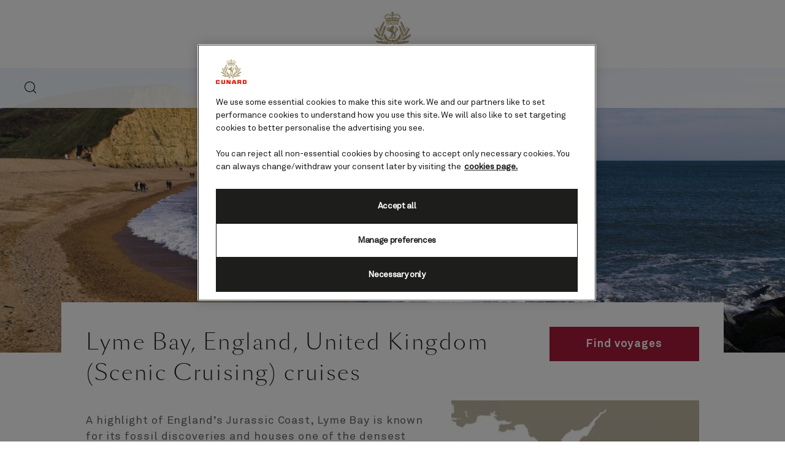

--- FILE ---
content_type: text/html;charset=utf-8
request_url: https://www.cunard.com/en-gb/ports/lyme-bay-scenic-cruising-united-kingdom
body_size: 19519
content:

<!DOCTYPE html>
<html lang='en-GB'>
<head><script type="text/javascript" src="https://www.cunard.com/public/02b5ef01594ed0a23164611cdd3d19bbd600111ccd25"  ></script><script>
let previousPageErrors = JSON.parse(sessionStorage.getItem('cuk.previousPageErrors'));
let currentPageErrors = sessionStorage.getItem('cuk.currentPageErrors')
? JSON.parse(sessionStorage.getItem('cuk.currentPageErrors')): [];
if (currentPageErrors && currentPageErrors.length > 0) {
let errorsGenerated;
if (previousPageErrors && previousPageErrors.length > 0) {
errorsGenerated = [...previousPageErrors, ...currentPageErrors];
} else {
errorsGenerated = [...currentPageErrors];
}
sessionStorage.setItem('cuk.previousPageErrors', JSON.stringify(errorsGenerated));
} else if (!currentPageErrors && !previousPageErrors) {
sessionStorage.setItem('cuk.previousPageErrors', []);
}
sessionStorage.setItem('cuk.currentPageErrors', []);
</script>
<link rel="shortcut icon" type="image/x-icon" href="/favicon.ico"/>
<link rel="icon" type="image/png" sizes="32x32" href="/favicon-32x32.png"/>
<link rel="icon" type="image/png" sizes="16x16" href="/favicon-16x16.png"/>
<meta name="viewport" content="width=device-width, initial-scale=1.0, user-scalable=1"/>
<meta http-equiv="content-type" content="text/html; charset=UTF-8"/>
<meta http-equiv="X-UA-Compatible" content="IE=edge"/>
<title>
Visit Lyme Bay in England, UK with Cunard
</title>
<meta name="description" content="Experience the beautiful Lyme Bay in England, UK on board one of our luxury cruises. Book your luxury cruise experience today."/>
<link rel="canonical" href="https://www.cunard.com/en-gb/ports/lyme-bay-scenic-cruising-united-kingdom"/>
<meta name="twitter:card" content="Summary"/>
<meta name="twitter:title" content="Visit Lyme Bay in England, UK with Cunard"/>
<meta name="twitter:description" content="Experience the beautiful Lyme Bay in England, UK on board one of our luxury cruises. Book your luxury cruise experience today."/>
<meta name="twitter:image" content="https://www.cunard.com/content/dam/cunard/inventory-assets/ports/LBR/Q110N-Lyme%20Bay-2880x1047_1032288.jpg"/>
<meta name="twitter:pageUrl" content="https://www.cunard.com/en-gb/ports/lyme-bay-scenic-cruising-united-kingdom"/>
<meta property="og:locale" content="en_GB"/>
<meta property="og:title" content="Visit Lyme Bay in England, UK with Cunard"/>
<meta property="og:description" content="Experience the beautiful Lyme Bay in England, UK on board one of our luxury cruises. Book your luxury cruise experience today."/>
<meta property="og:image" content="https://www.cunard.com/content/dam/cunard/inventory-assets/ports/LBR/Q110N-Lyme%20Bay-2880x1047_1032288.jpg"/>
<meta property="og:url" content="https://www.cunard.com/en-gb/ports/lyme-bay-scenic-cruising-united-kingdom"/>
<link rel="alternate" href="https://www.cunard.com/en-au/ports/lyme-bay-scenic-cruising-united-kingdom" hreflang="en-au"/>
<link rel="alternate" href="https://www.cunard.com/en-gb/ports/lyme-bay-scenic-cruising-united-kingdom" hreflang="en-gb"/>
<link rel="preload" as="script" href="https://www.cunard.com/public/02b5ef01594ed0a23164611cdd3d19bbd600111ccd25"/><link rel="preload" href="/etc.clientlibs/settings/wcm/designs/po/explorebook/resources/fonts/GreycliffCF-Light.woff" as="font" type="font/woff2" crossorigin/>
<link rel="preload" href="/etc.clientlibs/settings/wcm/designs/po/explorebook/resources/fonts/GreycliffCF-Medium.woff" as="font" type="font/woff2" crossorigin/>
<link rel="preload" href="/etc.clientlibs/settings/wcm/designs/po/explorebook/resources/fonts/GreycliffCF-Bold.woff" as="font" type="font/woff2" crossorigin/>
<link rel="preload" href="/etc.clientlibs/settings/wcm/designs/po/explorebook/resources/fonts/Praxis LT Regular.woff" as="font" type="font/woff2" crossorigin/>
<link rel="preload" href="/etc.clientlibs/settings/wcm/designs/po/explorebook/resources/fonts/Praxis LT Semibold.woff" as="font" type="font/woff2" crossorigin/>
<link rel="stylesheet" href="/etc.clientlibs/settings/wcm/designs/cunard/explorebook/resources/css/pages/common/index.20250513062156.css"/>
<link rel="stylesheet" href="/etc.clientlibs/settings/wcm/designs/cunard/explorebook/resources/css/pages/portDetailPage/index.20250513062156.css"/>
<link as="script" rel="preload" key="/etc.clientlibs/settings/wcm/designs/cunard/explorebook/resources/js/mediators/common.20250513062156.js" href="/etc.clientlibs/settings/wcm/designs/cunard/explorebook/resources/js/mediators/common.20250513062156.js"/>
<link as="script" rel="preload" key="/etc.clientlibs/settings/wcm/designs/cunard/explorebook/resources/js/mediators/portDetailPage.20250513062156.js" href="/etc.clientlibs/settings/wcm/designs/cunard/explorebook/resources/js/mediators/portDetailPage.20250513062156.js"/>
<link as="script" rel="preload" key="/etc.clientlibs/settings/wcm/designs/cunard/explorebook/resources/js/mediators/vendors.20250513062156.js" href="/etc.clientlibs/settings/wcm/designs/cunard/explorebook/resources/js/mediators/vendors.20250513062156.js"/>
<script>
var pageConfigs = {
'page': '/content/cunard/master_website/en_GB/ports/lyme-bay-scenic-cruising-united-kingdom',
'template': 'portDetailPage',
'AEMtemplate': '/apps/carnival/platform/templates/portDetailPageTemplate',
'templatePath': '/apps/carnival/platform/templates/portDetailPageTemplate',
'isColorCodeEnabled': 'false',
'pageColorCode': '',
'pageName': 'cunard:en_GB:ports:lyme-bay-scenic-cruising-united-kingdom'
}
var generalDTM = {
'pageName': 'cunard:en_GB:ports:lyme-bay-scenic-cruising-united-kingdom',
'pageChannel': 'cunard:en_GB:ports',
'pageHier': 'cunard:en_GB:ports'
}
var SR = (undefined == SR) ? { components: { data: [] }, legalContent: [], promoContent: [] } : SR;
</script>

   <script>
	            var commmonConfigs = {
	                'urlPrefix': '/content/cunard/master_website/en_GB',
	                'urlPrepend': '/en-gb',
	                'brand': 'cunard',
	                'currencyMap': {"AUD":"AU$","JPY":"¥","EUR":"€","GBP":"£","USD":"$","CAD":"$","NZD":"NZ$"},
	                'legalServiceUrl': 'https://www.cunard.com/en-gb/legal-information.legalContent.json',
	                'promoServiceUrl': 'https://www.cunard.com/en-gb/promos.promoContent.json',
	                'searchResultsUrl': 'https://www.cunard.com/en-gb/find-a-cruise',
	                'locale': 'en_GB',
	                'countryCodes' : "",
	                'taxCurrencyCodes' : "GBP",
	                'onboardCreditCurrencyCode' : "USD",
	                'agencyId' : "",
	                'agencyIdsMapping' : {"PR":"PREREG"},
	                'fullRegistrationUrl' : "https://www.cunard.com/en-gb/my-account-registration",
	                'emailActivationUrl' : "https://www.cunard.com/en-gb/my-account-registration/thank-you-for-registering",
	                'genericErrorMessage': "",
	                'sessionExpiration': 86400,
	                'enableOpenInNewTab': true,
	                'myAcManagementUrl' : "https://www.cunard.com/en-gb/my-account",
	                'apikey' : "",
	                'jsLibsPath': '/etc.clientlibs/settings/wcm/designs/cunard/explorebook/resources/js/',
	                'disableAnalyticsCookieId': '',
	                'disablePerfCookieId': 'disablePerfCookie',
	                'countryOverride': true,
	                'loginCountryOverride':false,
	                'enableOccupancy': false,
	                'enableAudioDescription': true,
	                'apiTimeOut': 11,
	                'currencyLocale': 'en_GB',
	                'allowedQueryParams': ['departDate','soldOut','shipVersion','excursionIds','isSouRoundtrip','(soldOut:(false) AND price_{{currencyCode}}_{{loyaltyTier}}:[1 TO *] AND embargoDateTime:[1999-12-01T00:00:00Z TO NOW])','(soldOut:(true) OR price_{{currencyCode}}_{{loyaltyTier}}:0)','price_{{currencyCode}}_{{loyaltyTier}}','flightPackage_{{currencyCode}}_{{loyaltyTier}}','{!tag=destinationTag}destinationIds','{!tag=destinationTag}destinationIds','{!tag=embarkTag}embarkPortCode','{!tag=departTag}departDate','{!tag=durationTag}duration','{!tag=portsTag}portsOfCall','{!tag=shipsTag}shipId','{!tag=cruisetypeTag}cruiseType','{!tag=metaTag}metaIds','{!tag=themesTag}themeIds','{!tag=priceTag}price_{{currencyCode}}_{{loyaltyTier}}','{!tag=cruiseOfferTag}cruisePromoIds','{!tag=offerTag}fareType','{!tag=cruiseTag}cruiseId','{!tag=offerTag}promoIds','{!tag=portTag}portId','{!tag=entityTag}entityId','{!tag=itineraryTag}itineraryId','{!tag=airportsTag}airportIds','{!tag=regionTag}regions','{!tag=excursionDestinationTag}excursionDestinationIDs','{!tag=roomsTag}roomIds'],
	                'accessibilitySeletedLabel': 'Selected',
	                'topLoyaltyTiers': 'Diamond,Platinum,Gold,Silver,Bronze',
	                'currencySymbolPosition': 'leftTop',
	                'countriesWithCurrency' :  {"PR":{"currencyCode":"USD","currencySymbol":"$","priceFormat":"en_US"},"PT":{"currencyCode":"GBP","currencySymbol":"£","priceFormat":"en_US"},"PY":{"currencyCode":"USD","currencySymbol":"$","priceFormat":"en_US"},"QA":{"currencyCode":"GBP","currencySymbol":"£","priceFormat":"en_US"},"AD":{"currencyCode":"EUR","currencySymbol":"€","priceFormat":"it_IT"},"AE":{"currencyCode":"GBP","currencySymbol":"£","priceFormat":"en_US"},"AF":{"currencyCode":"USD","currencySymbol":"$","priceFormat":"en_US"},"AG":{"currencyCode":"USD","currencySymbol":"$","priceFormat":"en_US"},"AI":{"currencyCode":"USD","currencySymbol":"$","priceFormat":"en_US"},"AL":{"currencyCode":"EUR","currencySymbol":"€","priceFormat":"it_IT"},"AM":{"currencyCode":"EUR","currencySymbol":"€","priceFormat":"it_IT"},"AO":{"currencyCode":"GBP","currencySymbol":"£","priceFormat":"en_US"},"AR":{"currencyCode":"USD","currencySymbol":"$","priceFormat":"en_US"},"AT":{"currencyCode":"GBP","currencySymbol":"£","priceFormat":"en_US"},"RE":{"currencyCode":"GBP","currencySymbol":"£","priceFormat":"en_US"},"AU":{"currencyCode":"USD","currencySymbol":"$","priceFormat":"en_US"},"AW":{"currencyCode":"USD","currencySymbol":"$","priceFormat":"en_US"},"AZ":{"currencyCode":"EUR","currencySymbol":"€","priceFormat":"it_IT"},"RO":{"currencyCode":"GBP","currencySymbol":"£","priceFormat":"en_US"},"BA":{"currencyCode":"EUR","currencySymbol":"€","priceFormat":"it_IT"},"BB":{"currencyCode":"USD","currencySymbol":"$","priceFormat":"en_US"},"RS":{"currencyCode":"EUR","currencySymbol":"€","priceFormat":"it_IT"},"BD":{"currencyCode":"USD","currencySymbol":"$","priceFormat":"en_US"},"RU":{"currencyCode":"EUR","currencySymbol":"€","priceFormat":"it_IT"},"BE":{"currencyCode":"GBP","currencySymbol":"£","priceFormat":"en_US"},"BF":{"currencyCode":"GBP","currencySymbol":"£","priceFormat":"en_US"},"BG":{"currencyCode":"GBP","currencySymbol":"£","priceFormat":"en_US"},"RW":{"currencyCode":"GBP","currencySymbol":"£","priceFormat":"en_US"},"BH":{"currencyCode":"GBP","currencySymbol":"£","priceFormat":"en_US"},"BI":{"currencyCode":"GBP","currencySymbol":"£","priceFormat":"en_US"},"BJ":{"currencyCode":"GBP","currencySymbol":"£","priceFormat":"en_US"},"BM":{"currencyCode":"USD","currencySymbol":"$","priceFormat":"en_US"},"BN":{"currencyCode":"USD","currencySymbol":"$","priceFormat":"en_US"},"BO":{"currencyCode":"USD","currencySymbol":"$","priceFormat":"en_US"},"SA":{"currencyCode":"GBP","currencySymbol":"£","priceFormat":"en_US"},"SB":{"currencyCode":"USD","currencySymbol":"$","priceFormat":"en_US"},"SC":{"currencyCode":"GBP","currencySymbol":"£","priceFormat":"en_US"},"BR":{"currencyCode":"USD","currencySymbol":"$","priceFormat":"en_US"},"SD":{"currencyCode":"GBP","currencySymbol":"£","priceFormat":"en_US"},"BS":{"currencyCode":"USD","currencySymbol":"$","priceFormat":"en_US"},"default":{"currencyCode":"GBP","currencySymbol":"£","priceFormat":"en_US"},"SE":{"currencyCode":"GBP","currencySymbol":"£","priceFormat":"en_US"},"BT":{"currencyCode":"USD","currencySymbol":"$","priceFormat":"en_US"},"SG":{"currencyCode":"USD","currencySymbol":"$","priceFormat":"en_US"},"BW":{"currencyCode":"GBP","currencySymbol":"£","priceFormat":"en_US"},"SI":{"currencyCode":"GBP","currencySymbol":"£","priceFormat":"en_US"},"BY":{"currencyCode":"EUR","currencySymbol":"€","priceFormat":"it_IT"},"SK":{"currencyCode":"GBP","currencySymbol":"£","priceFormat":"en_US"},"BZ":{"currencyCode":"USD","currencySymbol":"$","priceFormat":"en_US"},"SL":{"currencyCode":"GBP","currencySymbol":"£","priceFormat":"en_US"},"SN":{"currencyCode":"GBP","currencySymbol":"£","priceFormat":"en_US"},"SO":{"currencyCode":"GBP","currencySymbol":"£","priceFormat":"en_US"},"CA":{"currencyCode":"USD","currencySymbol":"$","priceFormat":"en_US"},"SR":{"currencyCode":"USD","currencySymbol":"$","priceFormat":"en_US"},"CC":{"currencyCode":"USD","currencySymbol":"$","priceFormat":"en_US"},"ST":{"currencyCode":"GBP","currencySymbol":"£","priceFormat":"en_US"},"CD":{"currencyCode":"USD","currencySymbol":"$","priceFormat":"en_US"},"CF":{"currencyCode":"GBP","currencySymbol":"£","priceFormat":"en_US"},"SV":{"currencyCode":"USD","currencySymbol":"$","priceFormat":"en_US"},"CG":{"currencyCode":"GBP","currencySymbol":"£","priceFormat":"en_US"},"CI":{"currencyCode":"GBP","currencySymbol":"£","priceFormat":"en_US"},"SY":{"currencyCode":"GBP","currencySymbol":"£","priceFormat":"en_US"},"SZ":{"currencyCode":"GBP","currencySymbol":"£","priceFormat":"en_US"},"CK":{"currencyCode":"USD","currencySymbol":"$","priceFormat":"en_US"},"CL":{"currencyCode":"USD","currencySymbol":"$","priceFormat":"en_US"},"CM":{"currencyCode":"GBP","currencySymbol":"£","priceFormat":"en_US"},"CN":{"currencyCode":"USD","currencySymbol":"$","priceFormat":"en_US"},"CO":{"currencyCode":"USD","currencySymbol":"$","priceFormat":"en_US"},"CR":{"currencyCode":"USD","currencySymbol":"$","priceFormat":"en_US"},"TC":{"currencyCode":"USD","currencySymbol":"$","priceFormat":"en_US"},"TD":{"currencyCode":"GBP","currencySymbol":"£","priceFormat":"en_US"},"CU":{"currencyCode":"USD","currencySymbol":"$","priceFormat":"en_US"},"CV":{"currencyCode":"EUR","currencySymbol":"€","priceFormat":"it_IT"},"TG":{"currencyCode":"GBP","currencySymbol":"£","priceFormat":"en_US"},"TH":{"currencyCode":"USD","currencySymbol":"$","priceFormat":"en_US"},"CX":{"currencyCode":"USD","currencySymbol":"$","priceFormat":"en_US"},"CY":{"currencyCode":"GBP","currencySymbol":"£","priceFormat":"en_US"},"TJ":{"currencyCode":"USD","currencySymbol":"$","priceFormat":"en_US"},"CZ":{"currencyCode":"GBP","currencySymbol":"£","priceFormat":"en_US"},"TL":{"currencyCode":"USD","currencySymbol":"$","priceFormat":"en_US"},"TM":{"currencyCode":"USD","currencySymbol":"$","priceFormat":"en_US"},"TN":{"currencyCode":"GBP","currencySymbol":"£","priceFormat":"en_US"},"TR":{"currencyCode":"EUR","currencySymbol":"€","priceFormat":"it_IT"},"TT":{"currencyCode":"USD","currencySymbol":"$","priceFormat":"en_US"},"TW":{"currencyCode":"USD","currencySymbol":"$","priceFormat":"en_US"},"DJ":{"currencyCode":"GBP","currencySymbol":"£","priceFormat":"en_US"},"TZ":{"currencyCode":"GBP","currencySymbol":"£","priceFormat":"en_US"},"DK":{"currencyCode":"GBP","currencySymbol":"£","priceFormat":"en_US"},"DM":{"currencyCode":"USD","currencySymbol":"$","priceFormat":"en_US"},"DO":{"currencyCode":"USD","currencySymbol":"$","priceFormat":"en_US"},"UA":{"currencyCode":"EUR","currencySymbol":"€","priceFormat":"it_IT"},"UG":{"currencyCode":"GBP","currencySymbol":"£","priceFormat":"en_US"},"DZ":{"currencyCode":"GBP","currencySymbol":"£","priceFormat":"en_US"},"EC":{"currencyCode":"USD","currencySymbol":"$","priceFormat":"en_US"},"US":{"currencyCode":"USD","currencySymbol":"$","priceFormat":"en_US"},"EE":{"currencyCode":"GBP","currencySymbol":"£","priceFormat":"en_US"},"EG":{"currencyCode":"GBP","currencySymbol":"£","priceFormat":"en_US"},"UY":{"currencyCode":"USD","currencySymbol":"$","priceFormat":"en_US"},"UZ":{"currencyCode":"USD","currencySymbol":"$","priceFormat":"en_US"},"ER":{"currencyCode":"GBP","currencySymbol":"£","priceFormat":"en_US"},"VC":{"currencyCode":"USD","currencySymbol":"$","priceFormat":"en_US"},"ES":{"currencyCode":"GBP","currencySymbol":"£","priceFormat":"en_US"},"ET":{"currencyCode":"GBP","currencySymbol":"£","priceFormat":"en_US"},"VE":{"currencyCode":"USD","currencySymbol":"$","priceFormat":"en_US"},"VG":{"currencyCode":"USD","currencySymbol":"$","priceFormat":"en_US"},"VI":{"currencyCode":"USD","currencySymbol":"$","priceFormat":"en_US"},"VN":{"currencyCode":"USD","currencySymbol":"$","priceFormat":"en_US"},"FI":{"currencyCode":"GBP","currencySymbol":"£","priceFormat":"en_US"},"FJ":{"currencyCode":"USD","currencySymbol":"$","priceFormat":"en_US"},"FK":{"currencyCode":"GBP","currencySymbol":"£","priceFormat":"en_US"},"FO":{"currencyCode":"USD","currencySymbol":"$","priceFormat":"en_US"},"FR":{"currencyCode":"GBP","currencySymbol":"£","priceFormat":"en_US"},"GA":{"currencyCode":"GBP","currencySymbol":"£","priceFormat":"en_US"},"GB":{"currencyCode":"GBP","currencySymbol":"£","priceFormat":"en_US"},"WS":{"currencyCode":"USD","currencySymbol":"$","priceFormat":"en_US"},"GD":{"currencyCode":"USD","currencySymbol":"$","priceFormat":"en_US"},"GE":{"currencyCode":"EUR","currencySymbol":"€","priceFormat":"it_IT"},"GF":{"currencyCode":"USD","currencySymbol":"$","priceFormat":"en_US"},"GG":{"currencyCode":"GBP","currencySymbol":"£","priceFormat":"en_US"},"GH":{"currencyCode":"GBP","currencySymbol":"£","priceFormat":"en_US"},"GI":{"currencyCode":"GBP","currencySymbol":"£","priceFormat":"en_US"},"GL":{"currencyCode":"EUR","currencySymbol":"€","priceFormat":"it_IT"},"GM":{"currencyCode":"GBP","currencySymbol":"£","priceFormat":"en_US"},"GN":{"currencyCode":"GBP","currencySymbol":"£","priceFormat":"en_US"},"GP":{"currencyCode":"USD","currencySymbol":"$","priceFormat":"en_US"},"GQ":{"currencyCode":"GBP","currencySymbol":"£","priceFormat":"en_US"},"GR":{"currencyCode":"GBP","currencySymbol":"£","priceFormat":"en_US"},"GT":{"currencyCode":"USD","currencySymbol":"$","priceFormat":"en_US"},"GU":{"currencyCode":"USD","currencySymbol":"$","priceFormat":"en_US"},"GW":{"currencyCode":"GBP","currencySymbol":"£","priceFormat":"en_US"},"GY":{"currencyCode":"USD","currencySymbol":"$","priceFormat":"en_US"},"HK":{"currencyCode":"USD","currencySymbol":"$","priceFormat":"en_US"},"HM":{"currencyCode":"USD","currencySymbol":"$","priceFormat":"en_US"},"HN":{"currencyCode":"USD","currencySymbol":"$","priceFormat":"en_US"},"HR":{"currencyCode":"GBP","currencySymbol":"£","priceFormat":"en_US"},"YE":{"currencyCode":"GBP","currencySymbol":"£","priceFormat":"en_US"},"HT":{"currencyCode":"USD","currencySymbol":"$","priceFormat":"en_US"},"HU":{"currencyCode":"GBP","currencySymbol":"£","priceFormat":"en_US"},"ID":{"currencyCode":"USD","currencySymbol":"$","priceFormat":"en_US"},"YT":{"currencyCode":"USD","currencySymbol":"$","priceFormat":"en_US"},"IE":{"currencyCode":"GBP","currencySymbol":"£","priceFormat":"en_US"},"IL":{"currencyCode":"GBP","currencySymbol":"£","priceFormat":"en_US"},"IM":{"currencyCode":"GBP","currencySymbol":"£","priceFormat":"en_US"},"IN":{"currencyCode":"USD","currencySymbol":"$","priceFormat":"en_US"},"IO":{"currencyCode":"USD","currencySymbol":"$","priceFormat":"en_US"},"ZA":{"currencyCode":"GBP","currencySymbol":"£","priceFormat":"en_US"},"IQ":{"currencyCode":"GBP","currencySymbol":"£","priceFormat":"en_US"},"IR":{"currencyCode":"GBP","currencySymbol":"£","priceFormat":"en_US"},"IS":{"currencyCode":"EUR","currencySymbol":"€","priceFormat":"it_IT"},"IT":{"currencyCode":"GBP","currencySymbol":"£","priceFormat":"en_US"},"ZM":{"currencyCode":"GBP","currencySymbol":"£","priceFormat":"en_US"},"JE":{"currencyCode":"GBP","currencySymbol":"£","priceFormat":"en_US"},"ZW":{"currencyCode":"GBP","currencySymbol":"£","priceFormat":"en_US"},"JM":{"currencyCode":"USD","currencySymbol":"$","priceFormat":"en_US"},"JO":{"currencyCode":"GBP","currencySymbol":"£","priceFormat":"en_US"},"JP":{"currencyCode":"USD","currencySymbol":"$","priceFormat":"en_US"},"KE":{"currencyCode":"GBP","currencySymbol":"£","priceFormat":"en_US"},"KG":{"currencyCode":"USD","currencySymbol":"$","priceFormat":"en_US"},"KH":{"currencyCode":"USD","currencySymbol":"$","priceFormat":"en_US"},"KM":{"currencyCode":"GBP","currencySymbol":"£","priceFormat":"en_US"},"KN":{"currencyCode":"USD","currencySymbol":"$","priceFormat":"en_US"},"KP":{"currencyCode":"USD","currencySymbol":"$","priceFormat":"en_US"},"KR":{"currencyCode":"USD","currencySymbol":"$","priceFormat":"en_US"},"KS":{"currencyCode":"EUR","currencySymbol":"€","priceFormat":"it_IT"},"KW":{"currencyCode":"USD","currencySymbol":"$","priceFormat":"en_US"},"KY":{"currencyCode":"USD","currencySymbol":"$","priceFormat":"en_US"},"KZ":{"currencyCode":"EUR","currencySymbol":"€","priceFormat":"it_IT"},"LA":{"currencyCode":"USD","currencySymbol":"$","priceFormat":"en_US"},"LB":{"currencyCode":"GBP","currencySymbol":"£","priceFormat":"en_US"},"LC":{"currencyCode":"USD","currencySymbol":"$","priceFormat":"en_US"},"LI":{"currencyCode":"EUR","currencySymbol":"€","priceFormat":"it_IT"},"LK":{"currencyCode":"USD","currencySymbol":"$","priceFormat":"en_US"},"LR":{"currencyCode":"GBP","currencySymbol":"£","priceFormat":"en_US"},"LS":{"currencyCode":"GBP","currencySymbol":"£","priceFormat":"en_US"},"LT":{"currencyCode":"GBP","currencySymbol":"£","priceFormat":"en_US"},"LU":{"currencyCode":"GBP","currencySymbol":"£","priceFormat":"en_US"},"LV":{"currencyCode":"GBP","currencySymbol":"£","priceFormat":"en_US"},"LY":{"currencyCode":"GBP","currencySymbol":"£","priceFormat":"en_US"},"MA":{"currencyCode":"GBP","currencySymbol":"£","priceFormat":"en_US"},"MC":{"currencyCode":"EUR","currencySymbol":"€","priceFormat":"it_IT"},"MD":{"currencyCode":"EUR","currencySymbol":"€","priceFormat":"it_IT"},"ME":{"currencyCode":"EUR","currencySymbol":"€","priceFormat":"it_IT"},"MG":{"currencyCode":"GBP","currencySymbol":"£","priceFormat":"en_US"},"MK":{"currencyCode":"EUR","currencySymbol":"€","priceFormat":"it_IT"},"ML":{"currencyCode":"GBP","currencySymbol":"£","priceFormat":"en_US"},"MN":{"currencyCode":"EUR","currencySymbol":"€","priceFormat":"it_IT"},"MQ":{"currencyCode":"USD","currencySymbol":"$","priceFormat":"en_US"},"MR":{"currencyCode":"GBP","currencySymbol":"£","priceFormat":"en_US"},"MS":{"currencyCode":"USD","currencySymbol":"$","priceFormat":"en_US"},"MT":{"currencyCode":"GBP","currencySymbol":"£","priceFormat":"en_US"},"MU":{"currencyCode":"GBP","currencySymbol":"£","priceFormat":"en_US"},"MV":{"currencyCode":"USD","currencySymbol":"$","priceFormat":"en_US"},"MW":{"currencyCode":"GBP","currencySymbol":"£","priceFormat":"en_US"},"MX":{"currencyCode":"USD","currencySymbol":"$","priceFormat":"en_US"},"MY":{"currencyCode":"USD","currencySymbol":"$","priceFormat":"en_US"},"MZ":{"currencyCode":"GBP","currencySymbol":"£","priceFormat":"en_US"},"NA":{"currencyCode":"GBP","currencySymbol":"£","priceFormat":"en_US"},"NE":{"currencyCode":"GBP","currencySymbol":"£","priceFormat":"en_US"},"NG":{"currencyCode":"GBP","currencySymbol":"£","priceFormat":"en_US"},"NI":{"currencyCode":"USD","currencySymbol":"$","priceFormat":"en_US"},"NL":{"currencyCode":"GBP","currencySymbol":"£","priceFormat":"en_US"},"NO":{"currencyCode":"EUR","currencySymbol":"€","priceFormat":"it_IT"},"NP":{"currencyCode":"USD","currencySymbol":"$","priceFormat":"en_US"},"NZ":{"currencyCode":"USD","currencySymbol":"$","priceFormat":"en_US"},"OM":{"currencyCode":"GBP","currencySymbol":"£","priceFormat":"en_US"},"PA":{"currencyCode":"USD","currencySymbol":"$","priceFormat":"en_US"},"PE":{"currencyCode":"USD","currencySymbol":"$","priceFormat":"en_US"},"PF":{"currencyCode":"USD","currencySymbol":"$","priceFormat":"en_US"},"PH":{"currencyCode":"USD","currencySymbol":"$","priceFormat":"en_US"},"PK":{"currencyCode":"USD","currencySymbol":"$","priceFormat":"en_US"},"PL":{"currencyCode":"GBP","currencySymbol":"£","priceFormat":"en_US"},"PN":{"currencyCode":"EUR","currencySymbol":"€","priceFormat":"it_IT"}},
	                'isDealPage': 'false',
	                'dealCode': '',
	                'loginPageURL' : 'https://www.cunard.com/en-gb/login',
	                'enableTransparentHeader' : false,
	                'localEnableHeaderVariation' : false,
	                'roomRelease': '/api/v2/cruise/{cruise_id}/room/select',
	                'useAPIErrorMessage': false,
	                'useBookingVariation': true,
	                'enableFCCBreakDown':false,
	                'enableCustomBookNow': true,
	                'enableCruiseOnly': true,
	                'enablePromoBanner': false,
	                'enableModalCruiseMessageBox': false,
					'newViewPIFlag': false,
					'showNewCabinView': false,
					'searchBookingHeader': false,
					'cdpBookingHeader': false,
					'cabinBookingHeader': false,
					'summaryBookingHeader': false,
					'poNewTileFlag': false,
	                'showNewC022View' : false,
	                'bookableDetailsUrl' : '/en-gb/bookingCountryDetails.bookableDetails.{countryCode}.json',
	                'enableFutureCruiseCredit': true,
	                'enableFutureCruisePayment' : true,
	                'roomRelease': '/api/v2/cruise/{cruise_id}/room/select',
	                'addonAgencyId': '',
	                'heroTileFlag' : false,
	                'hideMeta' : false,
					'poNewSummaryFlag': false,
					'poNewSummaryDetailFlag': false,
					'poNewRoomSelectorFlag': false,
					'poNewRoomSelectorLowerFareFlag': false,	
					'poNewRoomSelectorHigherFareFlag': false,	
					'poNewRoomSelectorHigherFareHeaderFlag': false,	
					'poNewRoomSelectorLowerFareHeaderFlag': false,	
					'poNewRoomSelectorSelectionFlag': false,	
					'enableRoomSelectorInMainBookingFlow': false,
					'hideCInlineSearchBarT013template': false,	
					'roomCategory' : 'https://www.cunard.com/en-gb/ships/{shipId}/{shipversion}.roomCategoryDetails.json',
					'tariffDetails' : 'https://www.cunard.com/en-gb/tariffs.tariffDetails.json', 
					'summaryModuleUrl' : '/ships/{shipId}/{shipversion}.summaryDetails.json',
					'itineraryDetailsUrl' : 'https://www.cunard.com/en-gb/itineraries/{itineraryId}/{cruiseId}.itinerarySummaryDetails.json',
					'roomSelectorPagePath' : 'https://www.cunard.com/en-gb/room-selector',
					'allSecondaryLinksWithSubHeader' : true,
					'enableDCRInMainBookingFlow': true,
					'enableMCInMainBookingFlow': false,
					'disableAnalyticsLinkTrackingFromAEM' : false,
					'enableMCForTopTier' : false,
					'enableSingleCabinPerkSelector' : false,
					'roomHoldWindowTime':120,
					'enableNewCourtesyHoldInConfirmation' : false,
					'roomSelect' : '/api/v2/cruise/{cruise_id}/room/select',
					'generateToken': '/api/v2/token/generate?brand=cunard',
					'fareUpgradeUrl': '/service/cruise/v1/fare-upgrades',
					'cunardNewTileFlag': true,
					'cruiseDetailsUrl': 'https://www.cunard.com/en-gb/itineraries/{itineraryId}/{cruiseId}.cruiseDetailsV2.json',
					'modifyCruisePageRendering': true,
					'showNewFareComparisionView': true,
					'showPreCruiseEmailOptOut' : false,
					'netStorageMapJsonUrl': '/map/itineraries/{itineraryId}/json/en_GB_{cruiseId}.json',
					'labelsUrl': 'https://www.cunard.com/en-gb/i18n.cruisePageLabels.json',
					'balancePaymentLogin': '/api/v2/mariner/validatebooking',
					'enableInternalSearchHub' : true,
					'onboardActivitiesUrl': 'https://www.cunard.com/en-gb/activity-types.activityTypes.json',
					'inclusionsUrl': '',
					'itineraryListView' : 'https://www.cunard.com/en-gb/itineraries/{itineraryId}/{cruiseId}.itineraryListView.json',
					'shoreXLandingPagePath' : '/content/cunard/master_website/en_GB/excursions',
					'onboardSpendingCurrency': '',
					'enableTabbedViewonCDP' : 'true',
					'queenAnneOnBoardPage': 'https://www.cunard.com/en-gb/activity-types/queen-anne-on-board-experience',
					'queenElizabethOnBoardPage': 'https://www.cunard.com/en-gb/activity-types/queen-elizabeth-on-board-experience',
					'queenMaryOnBoardPage': 'https://www.cunard.com/en-gb/activity-types/queen-mary-2-on-board-experience',
					'queenVictoriaOnBoardPage': 'https://www.cunard.com/en-gb/activity-types/queen-victoria-on-board-experience',
					'enableSSO': 'true',
					'loginPageUrlSSO': '/en-gb/login/',
					'payBalanceLoggedinUrl': '/en-gb/account/pay-balance',
					'payBalanceGuestUrl': '/en-gb/login/pay-balance',
					'manageBookingLoggedinUrl': '/en-gb/account/manage-booking',
					'manageBookingGuestUrl': '/en-gb/login/manage-booking',
					'requestABrochureLoggedinUrl': 'https://www.cunard.com/en-gb/my-account/brochures/request-a-brochure',
					'requestABrochureGuestUrl': '/en-gb/request-a-brochure/',
					'userDetailsPageUrl': '/en-gb/account/my-details',
					'preferencesPageUrl': '/en-gb/account/my-preferences',
					'loyaltyPageUrl': 'https://www.cunard.com/en-gb/loyalty',
					'myCruiseHistoryPageUrl': 'https://www.cunard.com/en-gb/loyalty',
					'enable3dsMandate' : true,
					'myAccountRegistrationUrlSSO' : '/en-gb/my-account-registration/',
					'brochureConfirmationPageurlSSO' : '/en-gb/request-a-brochure/brochure-request-confirmation',
					'activationPageUrlSSO' : '/en-gb/my-account-registration/activate-account?q=verify-account',
					'cruiseSelectorDynamicLinkSSO' : 'https://my.cunard.com/{booking_locale}/mycruise/{ship_code}/homepage',
					'disableCiamBookingRealTimeSyncConfirmationPage' : false				
	            };
	            var configs = window.configs || {};
	            if(pageConfigs){
	            	configs = {...pageConfigs};
	            }
	            if (commmonConfigs){
	            	configs = {...configs, ...commmonConfigs};
	            }
	            if(window.cabinPageConfigs){
	            	configs = {...configs, ...commmonConfigs, ...cabinPageConfigs};
	            }
	            
	            var general = {
	                'country': 'GB',
	                'sectionLevelOne': 'en_GB',
	                'sectionLevelTwo': '',
	                'sectionLevelThree': '',
	                'sectionLevelFour': '',
	                'pageName': 'cunard:en_GB',
	                'pageChannel': 'cunard:en_GB',
	                'pageHier': 'cunard:en_GB',
	                'languageSelected': 'en',
	                'customCurrencyCode': 'USD',
	                'lastVisit': '03/2017',
	                'marinerID': '',
	                'loginStatus': 'not-loggedin',
	                'KnownSts': 'unknown',
	                'userSegmentOne': '',
	                'userSegmentTwo': '',
	                'memberLoyaltyLevel': ''
	            };
	            
	            if(window.generalDTM){
	            	general = {...general, ...window.generalDTM};
	            }

	            
	            var dtm_digitalData = {};
	            dtm_digitalData.general = general;
	            
	            var adobeDataLayer = window.adobeDataLayer || [];
	        </script>
<script data-desc="Namespace object">
			    var SR = { components: { data: [] }, legalContent: [], promoContent: [] };
			    var amp;
			</script>


	
		<script src="https://assets.adobedtm.com/5a10ec9b8fa3/9b2ba9476f1f/launch-9f4e28aae792.min.js"></script>
		<noscript>
			
		</noscript>
	
	<style id="antiClickjack">
    body { display:none !important; }
</style>

<script type="text/javascript">

        var isFramed = self != top;
        var currentDomain = window.location.host;
        //check if the application sites navigate within themselves
        //then antiClickJack should have no effect
        var navigateWithinDomain = document.referrer.toString().indexOf(currentDomain) != -1;

        if (navigateWithinDomain == true) {                
		   var antiClickjack = document.getElementById("antiClickjack");
	       antiClickjack.parentNode.removeChild(antiClickjack);
        }

        if (isFramed) {
            var url = document.referrer;
            var acceptedHostFrame = isHostFrameAllowed(url);
            if (acceptedHostFrame) {
             var antiClickjack = document.getElementById("antiClickjack");
	          antiClickjack.parentNode.removeChild(antiClickjack);
            } else {
                top.location = self.location;
            }
        } else {
            //display the body
           var antiClickjack = document.getElementById("antiClickjack");
           if (null != antiClickjack){
         	  antiClickjack.parentNode.removeChild(antiClickjack);
           }
        }


    function isHostFrameAllowed(targetHostFrame) {
        var hostframes = "carnivalbrands.experiencecloud.adobe.com";
        if (hostframes.length == 0) {
            return true;
        }
        var hosts = hostframes.split(",");
        for (var i = 0; i < hosts.length; i++) {
            if (targetHostFrame.indexOf(hosts[i]) > -1) {
                return true; 
            }
        }
        return false; 
    }
    </script>

  
</head>
<body>
<div class="react-component bookingFlow" id="bookingFlow" data-id="bookingFlow-4452247831057342" data-type="bookingFlow">
<div componentName=bookingFlow></div>
<script>
SR.components.data.push({"type":"bookingFlow","id":"bookingFlow-4452247831057342","attributes":{},"meta":{"render":"dynamic"},"services":{"urls":{},"headers":{"brand":"cunard","locale":"en_GB","country":"GB"}}});
</script>
</div>
<div class="react-component fareTypeAPI" id="fareTypeAPICall" data-id="fareTypeAPI-4452247884088941" data-type="fareTypeAPI">
<div componentName=fareTypeAPI></div>
<script>
SR.components.data.push({"type":"fareTypeAPI","id":"fareTypeAPI-4452247884088941","attributes":{},"meta":{"render":"dynamic"},"services":{"urls":{"fareTypeLookupUrl":"/api/v2/data/faretype"},"headers":{"brand":"cunard","locale":"en_GB","country":"GB"}}});
</script>
</div>
<div class="react-component unsupportedBrowserMessage" id="unsupportedBrowserMessage" data-id="unsupportedBrowserMessage-4452247936536524" data-type="unsupportedBrowserMessage">
<div class="unsupported-modal-container"></div>
<script>
SR.components.data.push({"type":"unsupportedBrowserMessage","id":"unsupportedBrowserMessage-4452247936536524","attributes":{"browserTitle":"Browser upgrade recommended.","browserDescription":"Our website has detected that the browser you are using is not up-to-date. This means that parts of our website may not work as they should. To get the best experience, please make sure your browser is fully updated before proceeding.","ariaCloseLabel":"Close browser pop-up","unsupportedBrowserWarningDuration":"1","contentLabel":"Browser upgrade recommended.","isOneTrustEnabled":true,"isCountrySelectionEnabled":true,"browserData":{"tablet":{"safari":"10.0","microsoft_Edge":"31.14393","mozilla_Firefox":"50.0","microsoft_Internet_Explorer":"11.0.36","google_Chrome":"55.0"},"desktop":{"safari":"10.0","microsoft_Edge":"38.14393","mozilla_Firefox":"50.0","microsoft_Internet_Explorer":"11.0.36","google_Chrome":"55.0"},"mobile":{"safari":"10.0","microsoft_Edge":"31.14393","mozilla_Firefox":"50.0","microsoft_Internet_Explorer":"11.0.36","google_Chrome":"55.0"}}},"meta":{"render":"dynamic"},"services":{"urls":{},"headers":{"brand":"cunard","locale":"en_GB","country":"GB"}}});
</script>
</div>




	
		
		
		
		      




    
        
        <div class="react-component leadGenBanner" id="lead-gen-banner" data-id="leadGenBanner-532096352815926" data-type="leadGenBanner">
            
            	
            
            <script>
                SR.components.data.push({"type":"leadGenBanner","id":"leadGenBanner-532096352815926","attributes":{"leadGenBannerText":"Your dream Cunard voyage might only be an email away. Sign up to hear about exclusive updates, offers and competitions, and we’ll take care of the rest.","templatePath":"/apps/carnival/platform/templates/leadGenBannerTemplate","leadgenTemplateList":["/apps/carnival/platform/templates/activityLandingPageTemplate","/apps/carnival/platform/templates/allDestinationsTemplate","/apps/carnival/platform/templates/destinationDetail24aPageTemplate","/apps/carnival/platform/templates/homeTemplate","/apps/carnival/platform/templates/storyCampaignTemplate","/apps/cunard/platform/templates/homeTemplate","/apps/cunard/platform/templates/searchResultsPageTemplate"],"leadGenBannerCta":{"label":"Sign up","url":"https://www.cunard.com/en-gb/contact-us/email-sign-up","isExternal":false,"absoluteUrl":"/content/cunard/master_website/en_GB/contact-us/email-sign-up"}},"meta":{"render":"dynamic"},"services":{"urls":{},"headers":{"brand":"cunard","locale":"en_GB","country":"GB"}}});
            </script>
			
        </div>
        
    


			
	


<div class="wrapper">
<div class="alert-header-wrapper">
<div>
<div class="react-component alertMessaging" id="alertMessaging" data-id="alertMessaging-4452248097423064" data-type="alertMessaging">
<script>
SR.components.data.push({"type":"alertMessaging","id":"alertMessaging-4452248097423064","attributes":{"childComponents":[{"type":"loginAlertBar","id":"1768676951043","attributes":{"labels":{"loginDrawerCTAText":"<p>   </p>","loginDrawerCloseLabel":"Close","requiredInfoErrorMessage":"Required information is missing."},"showLoginAlertMessage":true,"showLoggedInState":false,"login":{"accessibilityHeading":"Login access","loginHeader":"Do you have a Cunard account?","loginCTACopy":"Login","logOutCTACopy":"Log out","email":{"label":"Email address","inline":"Email address","error":{"invalid":"The email address entered is invalid.","duplicate":"This email address is already linked with an account.","empty":"Email error message"}},"password":{"label":"Password","inline":"Password","error":{"invalid":"Password Error Message","empty":"Password Error Message"}},"forgotPassword":{"label":"Forgotten your password?","url":"https://www.cunard.com/en-gb/forgot-password","isExternal":false,"absoluteUrl":"/content/cunard/master_website/en_GB/forgot-password"},"loggedInWelcomeLabel":"You are currently logged in as ","notYouLabel":"Not you?","invalidLoginErrorMsg":"This email/password is incorrect.","dobheading":"Date of birth","month":{"label":"Month","options":[{"01":{"label":"January","value":"Jan"}},{"02":{"label":"February","value":"Feb"}},{"03":{"label":"March","value":"Mar"}},{"04":{"label":"April","value":"Apr"}},{"05":{"label":"May","value":"May"}},{"06":{"label":"June","value":"Jun"}},{"07":{"label":"July","value":"Jul"}},{"08":{"label":"August","value":"Aug"}},{"09":{"label":"September","value":"Sep"}},{"10":{"label":"October","value":"Oct"}},{"11":{"label":"November","value":"Nov"}},{"12":{"label":"December","value":"Dec"}}],"error":{"invalid":"Please enter a valid month.","empty":"Please enter a valid month."}},"day":{"label":"Day","error":{"invalid":"Please enter a valid day.","empty":"Please enter a valid day."}},"year":{"label":"Year","error":{"invalid":"Please enter a valid year.","empty":"Please enter a valid year."}},"youraccount":"Your account","loginwith":"Login with","secondLoginOptionLabel":"","commonLabels":{"submitCtaLabel":"Submit","orLabel":"or"},"submitButton":{"label":"Submit","url":"https://www.cunard.com/en-gb/my-account","isExternal":true,"absoluteUrl":"/content/cunard/master_website/en_GB/my-account"},"apiErrorLabels":{"5005":"Test","5025":"Session Timed Out","5004":"Username or password is incorrect. Please try again","2_1":"Username or password is incorrect. Please try again","2_2":"Username or password is incorrect. Please try again","2_6":"Username or password is incorrect. Please try again","5019":"5379","5011":"4010s","5146":"Unknown service","5147":"Not Passing Service in query Parameter","5148":"No valid SSO session found","5149":"Unauthorised request","5150":"User not found: Could not find a valid user for that netid","5151":"Ticket is passed null","5152":"service is passed null","defaultErr":"Default API Error","defaultError":"Default API Error","9000":"Mainframe returns an unknown error code / message (Please try again later.)","9001":"System is unable to reach POLAR/TTG or POLAR/TTG returns an unknown error code/message(Please try again later.)","9002":"Booking flow is unavailable due to a known system outage (Please try again later.)","9003":"CWC Lookup is not available due to Siebel being unavailable (Please try again later.)","9004":"We apologize, but this itinerary is no longer available. If you feel you have reached this message in error, please contact us.","701":"Error Message 701","702":"Error Message 702","703":"Error Message 703","5007":"Currently, our new Family staterooms, which accommodate 5 guests, are not available for online booking. Please contact your Travel Advisor or call Holland America Line for assistance.","5505":"Error Message 5505","403120":"Too many attempts: your account is locked for 60 minutes. Please try again after this time or reset your password.","60001":"Address not recognised. Please check details and resubmit. ","400003":"We are unable to create an account using these details. Please try again with a different email address. If the issue persists, please call our Customer Contact Centre.","400025":"An error occurred while processing the request. Please contact our Customer Contact Centre for support.","417":"An error occurred while processing the request. Please contact our Customer Contact Centre for support.","400020":"An error occurred while processing the request. Please contact our Customer Contact Centre for support.","403042":"Incorrect login email or password. Please try again."},"firstName":{"label":"First name","error":{"empty":"First name error"}},"lastName":{"label":"Last name","error":{"empty":"Last name error"}},"loyaltyPointsLabel":"Loyalty points","secondloginoption":false,"isDateFirst":true,"showLoyaltyPoints":false,"emailSSO":{"label":"Email address","inline":"Email address","error":{"invalid":"Please enter a valid email address","duplicate":"This email address already exists.","empty":"Please enter an email address"}},"passwordSSO":{"label":"Password","inline":"Password","error":{"invalid":"Please enter a password","empty":"Please enter a password"}},"ssoApiErrorLabels":{"invalid_email":"We don’t recognise that email address, please try again or create an account.","account_locked":"Sorry, your account has been locked for 30 minutes because you exceeded the maximum number of login attempts.","email_not_verified":"Please activate your account","invalid_password":"Sorry that’s the wrong password. You have {noOfAttempts} more attempts","invalid_server_error":"Internal Server Error"},"loginDescriptionSSO":"<p>If you do not yet have an account then you can continue as a guest, or&nbsp;<a href=\"https://www.cunard.com/en-gb/my-account-registration\" _rte_href=\"https://www.cunard.com/en-gb/my-account-registration\">register an account here</a>.</p>","rememberMeMessageSSO":"Please keep me signed in","forgotPasswordSSO":{"label":"Forgot password/email?","url":"/en-gb/login/forgot-password","isExternal":false,"absoluteUrl":"/en-gb/login/forgot-password"},"txMandatoryLabel":"","rememberMeCookieCount":11,"forgetPasswordLabel":"Forgotten your password?","submitButtonLabel":"Submit","rememberMeLabel":"Remember me"},"templatePath":"/apps/carnival/platform/templates/portDetailPageTemplate","templateList":["/apps/carnival/platform/templates/confirmationTemplate","/apps/carnival/platform/templates/cruiseDetailsTemplate","/apps/carnival/platform/templates/myAccountGenericTemplate","/apps/carnival/platform/templates/myAccountLandingTemplate","/apps/carnival/platform/templates/myAccountRegistrationTemplate"]},"meta":{"render":"dynamic"}}],"templatePath":"/apps/carnival/platform/templates/portDetailPageTemplate","entityDetails":{"type":"port","path":"/content/cunard/master_content/en_GB/ports/LBR"},"enableFutureCruiseCredit":true,"fccBackgroundColor":"fcc-red","fccExpiryTimeOut":0,"fccLabels":{"fccTitle":"Cruise Credit Details","fccDescription":"<p>Below is a summary of all available FCCs, their value, the date you need to make a booking by and which departure dates you can apply your FCC to. If you have any questions please speak to our Customer Contact Centre on 0344 338 8641</p>","fccGuestLabel":"Guest","fccStartingCreditLabel":"Starting Credit","fccSailByLabel":"Sail by","fccBookByLabel":"Book by","fccCloseLabel":"Close","cruiseCreditLabel":"Future Cruise Credit ","genericApiErrorMessage":"Your Future Cruise Credit has not been applied","datesNotApplicableLabel":"NA"},"fccDateformat":"D MMM YYYY"},"meta":{"render":"clientside"},"services":{"urls":{"logoutAPIUrlSSO":"/api/v3/auth/logout","guestFCCSSO":"/api/v3/accounts/guestFCCSummary","loginAPIUrlSSO":"/api/v3/auth/login","alert":"https://www.cunard.com/en-gb/alerts.alertsList.json","authStateAPISSO":"/api/v3/auth/state","loginAPIUrl":"/api/v2/accounts/login","guestFCCCached":"/api/v2/caches/guestFCC","logoutAPIUrl":"/api/v2/accounts/logout","guestFCC":"/api/v2/accounts/guestFCC","guestFCCCachedSSO":"/api/v3/accounts/guestFCCSummary","getUserInfoSSO":"/api/v3/accounts/details"},"headers":{"brand":"cunard","locale":"en_GB","country":"GB"}}});
</script>
</div>
</div>
<div>
<div>
<div><!-- SDI include (path: /content/cunard/master_website/en_GB/_jcr_content/cunardHeader/globalHeader.nocache.html, resourceType: /apps/cunard/platform/components/content/globalHeader) -->




	
		
		
		
		      



    
        <div class="react-component globalHeader" id="globalHeader" data-id="globalHeader-4414372341487915" data-type="globalHeader">
            
   
   
   <div class="global-header-wrapper no-search newView">
      <a href="#content" class="sr-only skip-to-content">Skip to page content</a>
      <header class="global-header-container newView">
         <nav class="global-header">
            <div class="menu-bar-small">
               
                  
                     <div class="nav-search-btn"><a href="https://www.cunard.com/en-gb/search-cunard" class="search-btn"><span class="sr-only">Search</span></a></div>
                  
               
                  
               
                  
               
                  
               
                  
               
                  
               
                  
               
                  
               
                  
               
               <div class="nav-brand-logo"><a href="https://www.cunard.com/en-gb" class="brand-logo" data-linktext="header:cunard:logo" data-contentname="cunard Logo" data-contenttype="image" data-componentname="globalHeader" data-is-click-tracking-enabled="true"><img src="/content/dam/cunard/marketing-assets/misc/logos/cunard/Updated%20Cunard%20logo%20stacked.svg" alt=""/></a></div>
               <div class="login-container">
                  <div class="utility-nav-container bg svp-utility-nav" data-componentname="utilityNav">
                     <ul class="nav" role="menubar"></ul>
                     <div class="loading hide"><span class="loading-icon"></span></div>
                  </div>
               </div>
            </div>
            <div class="navigation" style="display: block">
               <div class="main-nav-container new_shipLayout">
                  <div class="menu-bar">
                     
                        
                           <div class="nav-search-btn"><a href="https://www.cunard.com/en-gb/search-cunard" class="search-btn"><span class="sr-only">Search</span></a></div>
                        
                     
                        
                     
                        
                     
                        
                     
                        
                     
                        
                     
                        
                     
                        
                     
                        
                     
                     <div class="nav-brand-logo"><a href="https://www.cunard.com/en-gb" class="brand-logo" data-linktext="header:cunard:logo" data-contentname="cunard Logo" data-contenttype="image" data-componentname="globalHeader" data-is-click-tracking-enabled="true"><img src="/content/dam/cunard/marketing-assets/misc/logos/cunard/Updated%20Cunard%20logo%20stacked.svg" alt=""/></a></div>
                     <div class="nav-close-btn"><button class="close-btn"><span class="sr-only">Close</span></button></div>
                  </div>
                  <ul class="main-nav" role="menubar" aria-label="Primary navigation">
                     <li class="main-nav-item" role="menu">
                        <div class="secondary-list" role="menuitem">
                           <a href="#" aria-expanded="false" aria-haspopup="true" aria-label="<p><p>Experience</p>
</p>
                              " class="main-nav-link " data-linktext="primary Nav:<p>Experience</p>
" data-componentname="globalHeader" data-is-click-tracking-enabled="true">
                              <span>
                                 <p><p>Experience</p>
</p>
                              </span>
                           </a>
                           <div class="secondary-list-menu shipNewFlag" style="display: none">
                              <div class="links-container">
                                 <div class="section" style="grid-template-rows: repeat(10, auto);">
                                    <div class="section-heading" style="grid-column: span 1 / auto;">Discover Cunard</div>
                                    <div>
                                       <div class="secondary-link"><a href="https://www.cunard.com/en-gb/the-cunard-experience" class="secondary-link_a"><span><span class="new-label"></span>Why Cunard</span></a></div>
                                    
                                       <div class="secondary-link"><a href="https://www.cunard.com/en-gb/the-cunard-experience/whats-included" class="secondary-link_a"><span><span class="new-label"></span>What&#39;s included</span></a></div>
                                    
                                       <div class="secondary-link"><a href="https://www.cunard.com/en-gb/cruise-ships" class="secondary-link_a"><span><span class="new-label"></span>Our ships</span></a></div>
                                    
                                       <div class="secondary-link"><a href="https://www.cunard.com/en-gb/the-cunard-experience/our-fares" class="secondary-link_a"><span><span class="new-label"></span>Our fares</span></a></div>
                                    
                                       <div class="secondary-link"><a href="https://www.cunard.com/en-gb/cunard-stories" class="secondary-link_a"><span><span class="new-label"></span>Cunard stories</span></a></div>
                                    
                                       <div class="secondary-link"><a href="https://www.cunard.com/en-gb/our-partners" class="secondary-link_a"><span><span class="new-label"></span>Our partnerships</span></a></div>
                                    </div>
                                 </div>
                              
                                 <div class="section" style="grid-template-rows: repeat(10, auto);">
                                    <div class="section-heading" style="grid-column: span 1 / auto;">On board</div>
                                    <div>
                                       <div class="secondary-link"><a href="https://www.cunard.com/en-gb/the-cunard-experience/staterooms-and-suites" class="secondary-link_a"><span><span class="new-label"></span>Staterooms</span></a></div>
                                    
                                       <div class="secondary-link"><a href="https://www.cunard.com/en-gb/the-cunard-experience/staterooms-and-suites/grills-experience" class="secondary-link_a"><span><span class="new-label"></span>Grills Suites</span></a></div>
                                    
                                       <div class="secondary-link"><a href="https://www.cunard.com/en-gb/activity-types" class="secondary-link_a"><span><span class="new-label"></span>On board experience</span></a></div>
                                    
                                       <div class="secondary-link"><a href="https://www.cunard.com/en-gb/activity-types/dining" class="secondary-link_a"><span><span class="new-label"></span>Dining</span></a></div>
                                    
                                       <div class="secondary-link"><a href="https://www.cunard.com/en-gb/activity-types/dining/dining-events" class="secondary-link_a"><span><span class="new-label"></span>Culinary Residencies</span></a></div>
                                    
                                       <div class="secondary-link"><a href="https://www.cunard.com/en-gb/activity-types/evening/entertainment-residencies" class="secondary-link_a"><span><span class="new-label"></span>Entertainment Residencies</span></a></div>
                                    
                                       <div class="secondary-link"><a href="https://www.cunard.com/en-gb/activity-types/daytime/cunard-insights" class="secondary-link_a"><span><span class="new-label"></span>Cunard Insights</span></a></div>
                                    
                                       <div class="secondary-link"><a href="https://www.cunard.com/en-gb/activity-types/celebrations" class="secondary-link_a"><span><span class="new-label"></span>Weddings</span></a></div>
                                    </div>
                                 </div>
                              
                                 <div class="section" style="grid-template-rows: repeat(10, auto);">
                                    <div class="section-heading" style="grid-column: span 1 / auto;">On shore</div>
                                    <div>
                                       <div class="secondary-link"><a href="https://www.cunard.com/en-gb/ports" class="secondary-link_a"><span><span class="new-label"></span>Our cruise ports</span></a></div>
                                    
                                       <div class="secondary-link"><a href="https://www.cunard.com/en-gb/shore-excursions" class="secondary-link_a"><span><span class="new-label"></span>Shore Experiences</span></a></div>
                                    
                                       <div class="secondary-link"><a href="https://www.cunard.com/en-gb/the-cunard-experience/cruise-and-stay" class="secondary-link_a"><span><span class="new-label"></span>Cruise and stay</span></a></div>
                                    
                                       <div class="secondary-link"><a href="https://www.cunard.com/en-gb/advice-and-policies/flights" class="secondary-link_a"><span><span class="new-label"></span>Flights</span></a></div>
                                    
                                       <div class="secondary-link"><a href="https://www.cunard.com/en-gb/the-cunard-experience/cruise-and-stay/hotels" class="secondary-link_a"><span><span class="new-label"></span>Hotel packages</span></a></div>
                                    </div>
                                 </div>
                              
                                 <div class="section" style="grid-template-rows: repeat(10, auto);">
                                    <div class="section-heading" style="grid-column: span 1 / auto;">Voyage planning</div>
                                    <div>
                                       <div class="secondary-link"><a href="https://www.cunard.com/en-gb/the-cunard-experience/new-to-cruising" class="secondary-link_a"><span><span class="new-label"></span>For new cruisers</span></a></div>
                                    
                                       <div class="secondary-link"><a href="https://www.cunard.com/en-gb/the-cunard-experience/families" class="secondary-link_a"><span><span class="new-label"></span>For families</span></a></div>
                                    
                                       <div class="secondary-link"><a href="https://www.cunard.com/en-gb/the-cunard-experience/solo-travellers" class="secondary-link_a"><span><span class="new-label"></span>For solo travellers</span></a></div>
                                    
                                       <div class="secondary-link"><a href="https://www.cunard.com/en-gb/the-cunard-experience/what-to-pack" class="secondary-link_a"><span><span class="new-label"></span>What to pack</span></a></div>
                                    
                                       <div class="secondary-link"><a href="https://www.cunard.com/en-gb/the-cunard-experience/sailing-with-confidence" class="secondary-link_a"><span><span class="new-label"></span>Essential information</span></a></div>
                                    </div>
                                 </div>
                              </div>
                           </div>
                        </div>
                     </li>
                     
                  
                     <li class="main-nav-item" role="menu">
                        <div class="secondary-list" role="menuitem">
                           <a href="#" aria-expanded="false" aria-haspopup="true" aria-label="<p><p>Destinations</p>
</p>
                              " class="main-nav-link " data-linktext="primary Nav:<p>Destinations</p>
" data-componentname="globalHeader" data-is-click-tracking-enabled="true">
                              <span>
                                 <p><p>Destinations</p>
</p>
                              </span>
                           </a>
                           <div class="secondary-list-menu shipNewFlag" style="display: none">
                              <div class="links-container">
                                 <div class="section" style="grid-template-rows: repeat(10, auto);">
                                    <div class="section-heading" style="grid-column: span 1 / auto;">Popular destinations</div>
                                    <div>
                                       <div class="secondary-link"><a href="https://www.cunard.com/en-gb/cruise-destinations/transatlantic-cruises" class="secondary-link_a"><span><span class="new-label"></span>Transatlantic</span></a></div>
                                    
                                       <div class="secondary-link"><a href="https://www.cunard.com/en-gb/cruise-destinations/norwegian-fjord-cruises" class="secondary-link_a"><span><span class="new-label"></span>Norway and Norwegian Fjords</span></a></div>
                                    
                                       <div class="secondary-link"><a href="https://www.cunard.com/en-gb/cruise-destinations/mediterranean" class="secondary-link_a"><span><span class="new-label"></span>Mediterranean</span></a></div>
                                    
                                       <div class="secondary-link"><a href="https://www.cunard.com/en-gb/cruise-destinations/canary-islands" class="secondary-link_a"><span><span class="new-label"></span>Canary Islands</span></a></div>
                                    
                                       <div class="secondary-link"><a class="secondary-link_a"><span><span class="new-label"></span>Full World Voyages</span></a></div>
                                    </div>
                                 </div>
                              
                                 <div class="section" style="grid-template-rows: repeat(8, auto);">
                                    <div class="section-heading" style="grid-column: span 3 / auto;">All destinations</div>
                                    <div>
                                       <div class="secondary-link"><a href="https://www.cunard.com/en-gb/cruise-destinations" class="secondary-link_a"><span><span class="new-label"></span>All regions</span></a></div>
                                    
                                       <div class="secondary-link"><a href="https://www.cunard.com/en-gb/cruise-destinations/africa-and-indian-ocean" class="secondary-link_a"><span><span class="new-label"></span>Africa and Indian Ocean</span></a></div>
                                    
                                       <div class="secondary-link"><a href="https://www.cunard.com/en-gb/cruise-destinations/alaska" class="secondary-link_a"><span><span class="new-label"></span>Alaska</span></a></div>
                                    
                                       <div class="secondary-link"><a href="https://www.cunard.com/en-gb/cruise-destinations/asia" class="secondary-link_a"><span><span class="new-label"></span>Asia</span></a></div>
                                    
                                       <div class="secondary-link"><a href="https://www.cunard.com/en-gb/cruise-destinations/australia-and-new-zealand" class="secondary-link_a"><span><span class="new-label"></span>Australia and New Zealand</span></a></div>
                                    
                                       <div class="secondary-link"><a href="https://www.cunard.com/en-gb/cruise-destinations/british-isles" class="secondary-link_a"><span><span class="new-label"></span>British Isles</span></a></div>
                                    
                                       <div class="secondary-link"><a href="https://www.cunard.com/en-gb/cruise-destinations/canary-islands" class="secondary-link_a"><span><span class="new-label"></span>Canary Islands</span></a></div>
                                    
                                       <div class="secondary-link"><a href="https://www.cunard.com/en-gb/cruise-destinations/caribbean" class="secondary-link_a"><span><span class="new-label"></span>Caribbean</span></a></div>
                                    
                                       <div class="secondary-link"><a href="https://www.cunard.com/en-gb/cruise-destinations/panama-canal-and-central-america" class="secondary-link_a"><span><span class="new-label"></span>Central America and Panama Canal</span></a></div>
                                    
                                       <div class="secondary-link"><a href="https://www.cunard.com/en-gb/cruise-destinations/mediterranean" class="secondary-link_a"><span><span class="new-label"></span>Mediterranean</span></a></div>
                                    
                                       <div class="secondary-link"><a href="https://www.cunard.com/en-gb/cruise-destinations/northern-europe" class="secondary-link_a"><span><span class="new-label"></span>Northern Europe</span></a></div>
                                    
                                       <div class="secondary-link"><a href="https://www.cunard.com/en-gb/cruise-destinations/northern-lights" class="secondary-link_a"><span><span class="new-label"></span>Northern Lights</span></a></div>
                                    
                                       <div class="secondary-link"><a href="https://www.cunard.com/en-gb/cruise-destinations/norwegian-fjord-cruises" class="secondary-link_a"><span><span class="new-label"></span>Norway and Norwegian Fjords</span></a></div>
                                    
                                       <div class="secondary-link"><a href="https://www.cunard.com/en-gb/cruise-destinations/south-america" class="secondary-link_a"><span><span class="new-label"></span>South America</span></a></div>
                                    
                                       <div class="secondary-link"><a href="https://www.cunard.com/en-gb/cruise-destinations/south-pacific" class="secondary-link_a"><span><span class="new-label"></span>South Pacific</span></a></div>
                                    
                                       <div class="secondary-link"><a href="https://www.cunard.com/en-gb/cruise-destinations/transatlantic-cruises" class="secondary-link_a"><span><span class="new-label"></span>Transatlantic</span></a></div>
                                    
                                       <div class="secondary-link"><a href="https://www.cunard.com/en-gb/cruise-destinations/usa-and-canada" class="secondary-link_a"><span><span class="new-label"></span>USA and Canada</span></a></div>
                                    
                                       <div class="secondary-link"><a href="https://www.cunard.com/en-gb/cruise-destinations/western-europe" class="secondary-link_a"><span><span class="new-label"></span>Western Europe</span></a></div>
                                    
                                       <div class="secondary-link"><a href="https://www.cunard.com/en-gb/cruise-destinations/world-voyage" class="secondary-link_a"><span><span class="new-label"></span>World cruises</span></a></div>
                                    </div>
                                 </div>
                              </div>
                           </div>
                        </div>
                     </li>
                     
                  
                     <li class="main-nav-item" role="menu">
                        <div class="secondary-list" role="menuitem">
                           <a href="#" aria-expanded="false" aria-haspopup="true" aria-label="<p><p>Cruises</p>
</p>
                              " class="main-nav-link " data-linktext="primary Nav:<p>Cruises</p>
" data-componentname="globalHeader" data-is-click-tracking-enabled="true">
                              <span>
                                 <p><p>Cruises</p>
</p>
                              </span>
                           </a>
                           <div class="secondary-list-menu shipNewFlag" style="display: none">
                              <div class="links-container">
                                 <div class="section" style="grid-template-rows: repeat(10, auto);">
                                    <div class="section-heading" style="grid-column: span 1 / auto;">Popular cruises</div>
                                    <div>
                                       <div class="secondary-link"><a href="https://www.cunard.com/en-gb/cruise-deals/luxury-cruises-2025" class="secondary-link_a"><span><span class="new-label"></span>2025 cruises</span></a></div>
                                    
                                       <div class="secondary-link"><a href="https://www.cunard.com/en-gb/cruise-types/cruises-from-southampton" class="secondary-link_a"><span><span class="new-label"></span>Cruises from Southampton</span></a></div>
                                    
                                       <div class="secondary-link"><a href="https://www.cunard.com/en-gb/cruise-destinations/transatlantic-cruises" class="secondary-link_a"><span><span class="new-label"></span>Transatlantic cruises</span></a></div>
                                    
                                       <div class="secondary-link"><a href="https://www.cunard.com/en-gb/cruise-types/mini-cruises" class="secondary-link_a"><span><span class="new-label"></span>Short breaks</span></a></div>
                                    
                                       <div class="secondary-link"><a class="secondary-link_a"><span><span class="new-label"></span>Full World Cruises</span></a></div>
                                    </div>
                                 </div>
                              
                                 <div class="section" style="grid-template-rows: repeat(6, auto);">
                                    <div class="section-heading" style="grid-column: span 1 / auto;">All cruises</div>
                                    <div>
                                       <div class="secondary-link"><a href="https://www.cunard.com/en-gb/cruise-types/where-we-sail-from" class="secondary-link_a"><span><span class="new-label"></span>Our departure ports</span></a></div>
                                    
                                       <div class="secondary-link"><a href="https://www.cunard.com/en-gb/cruise-types/cruises-from-southampton" class="secondary-link_a"><span><span class="new-label"></span>Cruises from Southampton</span></a></div>
                                    
                                       <div class="secondary-link"><a href="https://www.cunard.com/en-gb/cruise-types/event-cruises" class="secondary-link_a"><span><span class="new-label"></span>Event cruises</span></a></div>
                                    
                                       <div class="secondary-link"><a href="https://www.cunard.com/en-gb/cruise-types/mini-cruises" class="secondary-link_a"><span><span class="new-label"></span>Short breaks</span></a></div>
                                    
                                       <div class="secondary-link"><a href="https://www.cunard.com/en-gb/cruise-destinations/world-voyage" class="secondary-link_a"><span><span class="new-label"></span>World cruises</span></a></div>
                                    
                                       <div class="secondary-link"><a href="https://www.cunard.com/en-gb/cruise-types/fly-cruises" class="secondary-link_a"><span><span class="new-label"></span>Fly-Cruises</span></a></div>
                                    
                                       <div class="secondary-link"><a href="https://www.cunard.com/en-gb/cruise-types/christmas-cruises" class="secondary-link_a"><span><span class="new-label"></span>Christmas cruises</span></a></div>
                                    
                                       <div class="secondary-link"><a href="https://www.cunard.com/en-gb/cruise-types/scenic-cruises" class="secondary-link_a"><span><span class="new-label"></span>Scenic cruises</span></a></div>
                                    
                                       <div class="secondary-link"><a href="https://www.cunard.com/en-gb/cruise-types/queen-to-queen-cruises" class="secondary-link_a"><span><span class="new-label"></span>Queen to Queen cruises</span></a></div>
                                    
                                       <div class="secondary-link"><a href="https://www.cunard.com/en-gb/cruise-deals/luxury-cruises-2025" class="secondary-link_a"><span><span class="new-label"></span>2025 cruises</span></a></div>
                                    
                                       <div class="secondary-link"><a href="https://www.cunard.com/en-gb/cruise-deals/luxury-cruises-2026" class="secondary-link_a"><span><span class="new-label"></span>2026 cruises</span></a></div>
                                    
                                       <div class="secondary-link"><a href="https://www.cunard.com/en-gb/cruise-deals/luxury-cruises-2027" class="secondary-link_a"><span><span class="new-label"></span>2027 cruises</span></a></div>
                                    
                                       <div class="secondary-link"><a href="https://www.cunard.com/en-gb/new-voyages" class="secondary-link_a"><span><span class="new-label"></span>2027 cruises</span></a></div>
                                    </div>
                                 </div>
                              </div>
                           </div>
                        </div>
                     </li>
                     
                  
                     <li class="main-nav-item" role="menu">
                        <div class="secondary-list" role="menuitem">
                           <a href="#" aria-expanded="false" aria-haspopup="true" aria-label="<p><p>Offers</p>
</p>
                              " class="main-nav-link " data-linktext="primary Nav:<p>Offers</p>
" data-componentname="globalHeader" data-is-click-tracking-enabled="true">
                              <span>
                                 <p><p>Offers</p>
</p>
                              </span>
                           </a>
                           <div class="secondary-list-menu shipNewFlag" style="display: none">
                              <div class="links-container">
                                 <div class="section" style="grid-template-rows: repeat(10, auto);">
                                    <div class="section-heading" style="grid-column: span 1 / auto;">Offers</div>
                                    <div>
                                       <div class="secondary-link"><a href="https://www.cunard.com/en-gb/cruise-deals" class="secondary-link_a"><span><span class="new-label"></span>View all offers</span></a></div>
                                    
                                       <div class="secondary-link"><a href="https://www.cunard.com/en-gb/cruise-deals/extra-on-board-credit" class="secondary-link_a"><span><span class="new-label"></span>Extra On Board Credit offer</span></a></div>
                                    
                                       <div class="secondary-link"><a href="https://www.cunard.com/en-gb/cruise-deals/last-minute-cruises" class="secondary-link_a"><span><span class="new-label"></span>Late sailing offers</span></a></div>
                                    
                                       <div class="secondary-link"><a href="https://www.cunard.com/en-gb/contact-us/email-sign-up" class="secondary-link_a"><span><span class="new-label"></span>Sign up for offers</span></a></div>
                                    </div>
                                 </div>
                              </div>
                           </div>
                        </div>
                     </li>
                     
                        <li class="main-nav-item" role="menu">
                           <div class="secondary-list" role="menuitem">
                              <a href="#" aria-expanded="false" aria-haspopup="true" aria-label="<p>My Cunard</p>" class="main-nav-link " data-linktext="primary Nav:My Cunard" data-componentname="globalHeader" data-is-click-tracking-enabled="true"><span>My Cunard</span></a>
                              <div class="secondary-list-menu shipNewFlag" style="display: none">
                                 <div class="links-container one">
                                    <div class="section" style="grid-template-rows: repeat(10, auto);">
                                       <div class="section-heading" style="grid-column: span 1 / auto; ">My Cunard</div>
                                       <div class="navigation">
                                          <div class="utility-nav-container bg lvp-utility-nav" data-componentname="utilityNav">
                                             <ul class="nav" role="menubar">
                                                
                                             
                                                <li class="nav-item " data-name="pay-balance" role="presentation">
                                                   <div><a href="https://www.cunard.com/en-gb/balance" aria-label="Pay my balance" role="menuitem" class="nav-link pay-balance" data-linktext="header:Pay my balance" data-componentname="utilityNav" data-is-click-tracking-enabled="true"><span>Pay my balance</span></a></div>
                                                </li>
                                             
                                                <li class="nav-item " data-name="manage-booking" role="presentation">
                                                   <div><a href="https://my.cunard.com/en-gb" aria-label="Manage a booking" role="menuitem" class="nav-link manage-booking" data-linktext="header:Manage a booking" data-componentname="utilityNav" data-is-click-tracking-enabled="true"><span>Manage a booking</span></a></div>
                                                </li>
                                             
                                                <li class="nav-item " data-name="login" role="presentation">
                                                   <div><a href="https://www.cunard.com/en-gb/login" aria-label="Log in / register" role="menuitem" class="nav-link login" data-linktext="header:Log in / register" data-componentname="utilityNav" data-is-click-tracking-enabled="true"><span>Log in / register</span></a></div>
                                                </li>
                                             
                                                <li class="nav-item " data-name="logout" role="presentation">
                                                   <div><a aria-label="Hello" role="menuitem" class="nav-link logout" data-linktext="header:Hello" data-componentname="utilityNav" data-is-click-tracking-enabled="true"><span>Hello</span></a></div>
                                                </li>
                                             
                                                <li class="nav-item " data-name="link" role="presentation">
                                                   <div><a href="https://www.cunard.com/en-gb/favourites" aria-label="Favourites" role="menuitem" class="nav-link link" data-linktext="header:Favourites" data-componentname="utilityNav" data-is-click-tracking-enabled="true"><span>Favourites</span></a></div>
                                                </li>
                                             
                                                <li class="nav-item " data-name="link" role="presentation">
                                                   <div><a href="https://www.cunard.com/en-gb/frequently-asked-questions" aria-label="Support" role="menuitem" class="nav-link link" data-linktext="header:Support" data-componentname="utilityNav" data-is-click-tracking-enabled="true"><span>Support</span></a></div>
                                                </li>
                                             
                                                <li class="nav-item " data-name="link" role="presentation">
                                                   <div><a href="https://www.cunard.com/en-gb/contact-us" aria-label="Contact us" role="menuitem" class="nav-link link" data-linktext="header:Contact us" data-componentname="utilityNav" data-is-click-tracking-enabled="true"><span>Contact us</span></a></div>
                                                </li>
                                             
                                                <li class="nav-item " data-name="request-a-brochure" role="presentation">
                                                   <div><a href="https://www.cunard.com/content/dam/cunard/marketing-assets/brochure/Cunard-Brochure_August25-January28.pdf" aria-label="Browse our digital brochure " role="menuitem" class="nav-link request-a-brochure" data-linktext="header:Browse our digital brochure " data-componentname="utilityNav" data-is-click-tracking-enabled="true"><span>Browse our digital brochure </span></a></div>
                                                </li>
                                             </ul>
                                             <div class="loading hide"><span class="loading-icon"></span></div>
                                          </div>
                                       </div>
                                    </div>
                                 </div>
                              </div>
                           </div>
                        </li>
                     
                  </ul>
               </div>
            </div>
         </nav>
      </header>
      <div id="content" tabindex="-1"></div>
   </div>

            <script>
                SR.components.data.push({"type":"globalHeader","id":"globalHeader-4414372341487915","attributes":{"childComponents":[{"type":"utilityNav","id":"1768639075264","attributes":{"navItems":[{"linkUrl":"https://www.cunard.com/en-gb/search-cunard","navType":"search","showIcon":true,"title":"Search","callBackOption":"","langOptionTitles":[],"logOutLabel":"","myAccount":{},"myAccountAriaLabel":""},{"linkUrl":"https://www.cunard.com/en-gb/balance","navType":"pay-balance","showIcon":true,"title":"Pay my balance","callBackOption":"","langOptionTitles":[],"logOutLabel":"","myAccount":{},"myAccountAriaLabel":""},{"linkUrl":"https://my.cunard.com/en-gb","navType":"manage-booking","showIcon":false,"title":"Manage a booking","callBackOption":"","langOptionTitles":[],"logOutLabel":"","myAccount":{},"myAccountAriaLabel":""},{"linkUrl":"https://www.cunard.com/en-gb/login","navType":"login","showIcon":false,"title":"Log in / register","callBackOption":"","langOptionTitles":[],"logOutLabel":"","myAccount":{},"myAccountAriaLabel":""},{"navType":"logout","showIcon":false,"title":"Hello","callBackOption":"","langOptionTitles":[],"logOutLabel":"Log out","myAccount":{},"myAccountAriaLabel":""},{"linkUrl":"https://www.cunard.com/en-gb/favourites","navType":"link","showIcon":false,"title":"Favourites","callBackOption":"","langOptionTitles":[],"logOutLabel":"","myAccount":{},"myAccountAriaLabel":""},{"linkUrl":"https://www.cunard.com/en-gb/frequently-asked-questions","navType":"link","showIcon":false,"title":"Support","callBackOption":"","langOptionTitles":[],"logOutLabel":"","myAccount":{},"myAccountAriaLabel":""},{"linkUrl":"https://www.cunard.com/en-gb/contact-us","navType":"link","showIcon":false,"title":"Contact us","callBackOption":"","langOptionTitles":[],"logOutLabel":"","myAccount":{},"myAccountAriaLabel":""},{"linkUrl":"https://www.cunard.com/content/dam/cunard/marketing-assets/brochure/Cunard-Brochure_August25-January28.pdf","navType":"request-a-brochure","showIcon":false,"title":"Browse our digital brochure ","callBackOption":"","langOptionTitles":[],"logOutLabel":"","myAccount":{},"myAccountAriaLabel":""}],"mainNavTitle":"My Cunard","subNavTitle":"Account","order":"1","numberOfRows":"10","loginPageURL":"/content/cunard/master_website/en_GB/login","showExcursionOnWebsite":false,"utilityNavLabels":{"closeLabel":"Close","hiLabel":"Hello","logoutLabel":"Log out"}},"meta":{"render":"dynamic"}}],"templatePath":"/apps/cunard/platform/templates/homeTemplate/nocache","headerLogo":{"image":"/content/dam/cunard/marketing-assets/misc/logos/cunard/Updated Cunard logo stacked.svg","alt":"Cunard logo","url":"https://www.cunard.com/en-gb","isExternal":false},"enableHeaderVariation":false,"menuText":"Menu","closeButtonText":"Close","utilityNavRequired":true,"numberOfItems":"4","mobileRotationDuration":"","uspMessageTemplateList":[],"disableChevronForLogo":false,"uspBannerLinks":{},"skipToContentLabel":"Skip to page content","tollFreeLabel":"Freephone","tollNumberDescriptionText":"","iTooltipOverlayText":"","topNavigationLabel":"Top navigation","primaryNavigationLabel":"Primary navigation","menuButtonAriaLabel":"Main navigation drop down menu","apiErrorLabels":{"5025":"Error Message 5005","5159":"Unauthorised request","701":"Error Message 701","702":"Error Message 702","703":"Error Message 703","5007":"Error Message 5007","5505":"Error Message 5505","9004":"We apologise, but this voyage is no longer available. If you feel you have reached this message in error, please contact us.","9000":"Unknown error. Please try again later.","9002":"The booking system is currently down for scheduled maintenance. Please try again later.","9003":"It has not been possible to check your Cunard World Club number. Please try again later."},"navigationItems":[{"globalNavigationTitle":"<p>Experience</p>\r\n","navigationType":"newNavDesign","directLinkTarget":"","showOnMobileNavigation":false,"active":false,"highLightColor":"","primaryImageText":"","primaryImageDescription":"","primaryImageTargetLink":"","secondaryImageHeading":"","secondaryImageIcon":"","secondaryImageLink":"","newNavigationDesignList":[{"order":"1","mainHeading":"Discover Cunard","numberOfRows":"10","subHeadingList":[{"secondaryLinkTarget":"https://www.cunard.com/en-gb/the-cunard-experience","secondaryLinkText":"Why Cunard","newText":"","externalLink":false},{"secondaryLinkTarget":"https://www.cunard.com/en-gb/the-cunard-experience/whats-included","secondaryLinkText":"What's included","newText":"","externalLink":false},{"secondaryLinkTarget":"https://www.cunard.com/en-gb/cruise-ships","secondaryLinkText":"Our ships","newText":"","externalLink":false},{"secondaryLinkTarget":"https://www.cunard.com/en-gb/the-cunard-experience/our-fares","secondaryLinkText":"Our fares","newText":"","externalLink":false},{"secondaryLinkTarget":"https://www.cunard.com/en-gb/cunard-stories","secondaryLinkText":"Cunard stories","newText":"","externalLink":false},{"secondaryLinkTarget":"https://www.cunard.com/en-gb/our-partners","secondaryLinkText":"Our partnerships","newText":"","externalLink":false}]},{"order":"1","mainHeading":"On board","numberOfRows":"10","subHeadingList":[{"secondaryLinkTarget":"https://www.cunard.com/en-gb/the-cunard-experience/staterooms-and-suites","secondaryLinkText":"Staterooms","newText":"","externalLink":false},{"secondaryLinkTarget":"https://www.cunard.com/en-gb/the-cunard-experience/staterooms-and-suites/grills-experience","secondaryLinkText":"Grills Suites","newText":"","externalLink":false},{"secondaryLinkTarget":"https://www.cunard.com/en-gb/activity-types","secondaryLinkText":"On board experience","newText":"","externalLink":false},{"secondaryLinkTarget":"https://www.cunard.com/en-gb/activity-types/dining","secondaryLinkText":"Dining","newText":"","externalLink":false},{"secondaryLinkTarget":"https://www.cunard.com/en-gb/activity-types/dining/dining-events","secondaryLinkText":"Culinary Residencies","newText":"","externalLink":false},{"secondaryLinkTarget":"https://www.cunard.com/en-gb/activity-types/evening/entertainment-residencies","secondaryLinkText":"Entertainment Residencies","newText":"","externalLink":false},{"secondaryLinkTarget":"https://www.cunard.com/en-gb/activity-types/daytime/cunard-insights","secondaryLinkText":"Cunard Insights","newText":"","externalLink":false},{"secondaryLinkTarget":"https://www.cunard.com/en-gb/activity-types/celebrations","secondaryLinkText":"Weddings","newText":"","externalLink":false}]},{"order":"1","mainHeading":"On shore","numberOfRows":"10","subHeadingList":[{"secondaryLinkTarget":"https://www.cunard.com/en-gb/ports","secondaryLinkText":"Our cruise ports","newText":"","externalLink":false},{"secondaryLinkTarget":"https://www.cunard.com/en-gb/shore-excursions","secondaryLinkText":"Shore Experiences","newText":"","externalLink":false},{"secondaryLinkTarget":"https://www.cunard.com/en-gb/the-cunard-experience/cruise-and-stay","secondaryLinkText":"Cruise and stay","newText":"","externalLink":false},{"secondaryLinkTarget":"https://www.cunard.com/en-gb/advice-and-policies/flights","secondaryLinkText":"Flights","newText":"","externalLink":false},{"secondaryLinkTarget":"https://www.cunard.com/en-gb/the-cunard-experience/cruise-and-stay/hotels","secondaryLinkText":"Hotel packages","newText":"","externalLink":false}]},{"order":"1","mainHeading":"Voyage planning","numberOfRows":"10","subHeadingList":[{"secondaryLinkTarget":"https://www.cunard.com/en-gb/the-cunard-experience/new-to-cruising","secondaryLinkText":"For new cruisers","newText":"","externalLink":false},{"secondaryLinkTarget":"https://www.cunard.com/en-gb/the-cunard-experience/families","secondaryLinkText":"For families","newText":"","externalLink":false},{"secondaryLinkTarget":"https://www.cunard.com/en-gb/the-cunard-experience/solo-travellers","secondaryLinkText":"For solo travellers","newText":"","externalLink":false},{"secondaryLinkTarget":"https://www.cunard.com/en-gb/the-cunard-experience/what-to-pack","secondaryLinkText":"What to pack","newText":"","externalLink":false},{"secondaryLinkTarget":"https://www.cunard.com/en-gb/the-cunard-experience/sailing-with-confidence","secondaryLinkText":"Essential information","newText":"","externalLink":false}]}],"newViewPrimaryImage":{}},{"globalNavigationTitle":"<p>Destinations</p>\r\n","navigationType":"newNavDesign","directLinkTarget":"","showOnMobileNavigation":false,"active":false,"highLightColor":"","primaryImageText":"","primaryImageDescription":"","primaryImageTargetLink":"","secondaryImageHeading":"","secondaryImageIcon":"","secondaryImageLink":"","newNavigationDesignList":[{"order":"1","mainHeading":"Popular destinations","numberOfRows":"10","subHeadingList":[{"secondaryLinkTarget":"https://www.cunard.com/en-gb/cruise-destinations/transatlantic-cruises","secondaryLinkText":"Transatlantic","newText":"","externalLink":false},{"secondaryLinkTarget":"https://www.cunard.com/en-gb/cruise-destinations/norwegian-fjord-cruises","secondaryLinkText":"Norway and Norwegian Fjords","newText":"","externalLink":false},{"secondaryLinkTarget":"https://www.cunard.com/en-gb/cruise-destinations/mediterranean","secondaryLinkText":"Mediterranean","newText":"","externalLink":false},{"secondaryLinkTarget":"https://www.cunard.com/en-gb/cruise-destinations/canary-islands","secondaryLinkText":"Canary Islands","newText":"","externalLink":false},{"secondaryLinkTarget":"https://www.cunard.com/en-gb/find-a-cruise#{!tag=cruiseTag}cruiseId=H602E,H603D,M603H,M604J,V703C,V703D","secondaryLinkText":"Full World Voyages","newText":"","externalLink":false}]},{"order":"3","mainHeading":"All destinations","numberOfRows":"8","subHeadingList":[{"secondaryLinkTarget":"https://www.cunard.com/en-gb/cruise-destinations","secondaryLinkText":"All regions","newText":"","externalLink":false},{"secondaryLinkTarget":"https://www.cunard.com/en-gb/cruise-destinations/africa-and-indian-ocean","secondaryLinkText":"Africa and Indian Ocean","newText":"","externalLink":false},{"secondaryLinkTarget":"https://www.cunard.com/en-gb/cruise-destinations/alaska","secondaryLinkText":"Alaska","newText":"","externalLink":false},{"secondaryLinkTarget":"https://www.cunard.com/en-gb/cruise-destinations/asia","secondaryLinkText":"Asia","newText":"","externalLink":false},{"secondaryLinkTarget":"https://www.cunard.com/en-gb/cruise-destinations/australia-and-new-zealand","secondaryLinkText":"Australia and New Zealand","newText":"","externalLink":false},{"secondaryLinkTarget":"https://www.cunard.com/en-gb/cruise-destinations/british-isles","secondaryLinkText":"British Isles","newText":"","externalLink":false},{"secondaryLinkTarget":"https://www.cunard.com/en-gb/cruise-destinations/canary-islands","secondaryLinkText":"Canary Islands","newText":"","externalLink":false},{"secondaryLinkTarget":"https://www.cunard.com/en-gb/cruise-destinations/caribbean","secondaryLinkText":"Caribbean","newText":"","externalLink":false},{"secondaryLinkTarget":"https://www.cunard.com/en-gb/cruise-destinations/panama-canal-and-central-america","secondaryLinkText":"Central America and Panama Canal","newText":"","externalLink":false},{"secondaryLinkTarget":"https://www.cunard.com/en-gb/cruise-destinations/mediterranean","secondaryLinkText":"Mediterranean","newText":"","externalLink":false},{"secondaryLinkTarget":"https://www.cunard.com/en-gb/cruise-destinations/northern-europe","secondaryLinkText":"Northern Europe","newText":"","externalLink":false},{"secondaryLinkTarget":"https://www.cunard.com/en-gb/cruise-destinations/northern-lights","secondaryLinkText":"Northern Lights","newText":"","externalLink":false},{"secondaryLinkTarget":"https://www.cunard.com/en-gb/cruise-destinations/norwegian-fjord-cruises","secondaryLinkText":"Norway and Norwegian Fjords","newText":"","externalLink":false},{"secondaryLinkTarget":"https://www.cunard.com/en-gb/cruise-destinations/south-america","secondaryLinkText":"South America","newText":"","externalLink":false},{"secondaryLinkTarget":"https://www.cunard.com/en-gb/cruise-destinations/south-pacific","secondaryLinkText":"South Pacific","newText":"","externalLink":false},{"secondaryLinkTarget":"https://www.cunard.com/en-gb/cruise-destinations/transatlantic-cruises","secondaryLinkText":"Transatlantic","newText":"","externalLink":false},{"secondaryLinkTarget":"https://www.cunard.com/en-gb/cruise-destinations/usa-and-canada","secondaryLinkText":"USA and Canada","newText":"","externalLink":false},{"secondaryLinkTarget":"https://www.cunard.com/en-gb/cruise-destinations/western-europe","secondaryLinkText":"Western Europe","newText":"","externalLink":false},{"secondaryLinkTarget":"https://www.cunard.com/en-gb/cruise-destinations/world-voyage","secondaryLinkText":"World cruises","newText":"","externalLink":false}]}],"newViewPrimaryImage":{}},{"globalNavigationTitle":"<p>Cruises</p>\r\n","navigationType":"newNavDesign","directLinkTarget":"","showOnMobileNavigation":false,"active":false,"highLightColor":"","primaryImageText":"","primaryImageDescription":"","primaryImageTargetLink":"","secondaryImageHeading":"","secondaryImageIcon":"","secondaryImageLink":"","newNavigationDesignList":[{"order":"1","mainHeading":"Popular cruises","numberOfRows":"10","subHeadingList":[{"secondaryLinkTarget":"https://www.cunard.com/en-gb/cruise-deals/luxury-cruises-2025","secondaryLinkText":"2025 cruises","newText":"","externalLink":false},{"secondaryLinkTarget":"https://www.cunard.com/en-gb/cruise-types/cruises-from-southampton","secondaryLinkText":"Cruises from Southampton","newText":"","externalLink":false},{"secondaryLinkTarget":"https://www.cunard.com/en-gb/cruise-destinations/transatlantic-cruises","secondaryLinkText":"Transatlantic cruises","newText":"","externalLink":false},{"secondaryLinkTarget":"https://www.cunard.com/en-gb/cruise-types/mini-cruises","secondaryLinkText":"Short breaks","newText":"","externalLink":false},{"secondaryLinkTarget":"https://www.cunard.com/en-gb/find-a-cruise#{!tag=cruiseTag}cruiseId=H602E,H603D,M603H,M604J,V703C,V703D","secondaryLinkText":"Full World Cruises","newText":"","externalLink":false}]},{"order":"1","mainHeading":"All cruises","numberOfRows":"6","subHeadingList":[{"secondaryLinkTarget":"https://www.cunard.com/en-gb/cruise-types/where-we-sail-from","secondaryLinkText":"Our departure ports","newText":"","externalLink":false},{"secondaryLinkTarget":"https://www.cunard.com/en-gb/cruise-types/cruises-from-southampton","secondaryLinkText":"Cruises from Southampton","newText":"","externalLink":false},{"secondaryLinkTarget":"https://www.cunard.com/en-gb/cruise-types/event-cruises","secondaryLinkText":"Event cruises","newText":"","externalLink":false},{"secondaryLinkTarget":"https://www.cunard.com/en-gb/cruise-types/mini-cruises","secondaryLinkText":"Short breaks","newText":"","externalLink":false},{"secondaryLinkTarget":"https://www.cunard.com/en-gb/cruise-destinations/world-voyage","secondaryLinkText":"World cruises","newText":"","externalLink":false},{"secondaryLinkTarget":"https://www.cunard.com/en-gb/cruise-types/fly-cruises","secondaryLinkText":"Fly-Cruises","newText":"","externalLink":false},{"secondaryLinkTarget":"https://www.cunard.com/en-gb/cruise-types/christmas-cruises","secondaryLinkText":"Christmas cruises","newText":"","externalLink":false},{"secondaryLinkTarget":"https://www.cunard.com/en-gb/cruise-types/scenic-cruises","secondaryLinkText":"Scenic cruises","newText":"","externalLink":false},{"secondaryLinkTarget":"https://www.cunard.com/en-gb/cruise-types/queen-to-queen-cruises","secondaryLinkText":"Queen to Queen cruises","newText":"","externalLink":false},{"secondaryLinkTarget":"https://www.cunard.com/en-gb/cruise-deals/luxury-cruises-2025","secondaryLinkText":"2025 cruises","newText":"","externalLink":false},{"secondaryLinkTarget":"https://www.cunard.com/en-gb/cruise-deals/luxury-cruises-2026","secondaryLinkText":"2026 cruises","newText":"","externalLink":false},{"secondaryLinkTarget":"https://www.cunard.com/en-gb/cruise-deals/luxury-cruises-2027","secondaryLinkText":"2027 cruises","newText":"","externalLink":false},{"secondaryLinkTarget":"https://www.cunard.com/en-gb/new-voyages","secondaryLinkText":"2027 cruises","newText":"NEW","externalLink":false}]}],"newViewPrimaryImage":{}},{"globalNavigationTitle":"<p>Offers</p>\r\n","navigationType":"newNavDesign","directLinkTarget":"","showOnMobileNavigation":false,"active":false,"highLightColor":"","primaryImageText":"","primaryImageDescription":"","primaryImageTargetLink":"","secondaryImageHeading":"","secondaryImageIcon":"","secondaryImageLink":"","newNavigationDesignList":[{"order":"1","mainHeading":"Offers","numberOfRows":"10","subHeadingList":[{"secondaryLinkTarget":"https://www.cunard.com/en-gb/cruise-deals","secondaryLinkText":"View all offers","newText":"","externalLink":false},{"secondaryLinkTarget":"https://www.cunard.com/en-gb/cruise-deals/extra-on-board-credit","secondaryLinkText":"Extra On Board Credit offer","newText":"NEW","externalLink":false},{"secondaryLinkTarget":"https://www.cunard.com/en-gb/cruise-deals/last-minute-cruises","secondaryLinkText":"Late sailing offers","newText":"","externalLink":false},{"secondaryLinkTarget":"https://www.cunard.com/en-gb/contact-us/email-sign-up","secondaryLinkText":"Sign up for offers","newText":"","externalLink":false}]}],"newViewPrimaryImage":{}}]},"meta":{"render":"dynamic"},"services":{"urls":{"logoutAPIUrlSSO":"/api/v3/auth/logout","authStateAPISSO":"/api/v3/auth/state","logoutAPIUrl":"/api/v2/accounts/logout","getUserInfo":"/api/v2/accounts/userDetails","getUserInfoSSO":"/api/v3/accounts/details"},"headers":{"brand":"cunard","locale":"en_GB","country":"GB"}}});
            </script>
        </div>
    


			
	

</div>
</div>
</div>
</div>
<div class="content-wrapper" aria-label="Main content" role="main">
<div class="first-component">
<div class="react-component heroTilePort" id="heroTilePort" data-id="heroTilePort-4452248209867309" data-type="heroTilePort">
<div class="hero-tile-module hero-tile-container 
undefined 
false 
port-variation hero-tile-type-image" data-reactroot=""><div class="ht-background"><div class="image-lazy-loader spinner"><noscript><picture><source srcSet="/content/dam/cunard/inventory-assets/ports/LBR/Q110N-Lyme%20Bay-2880x1047_1032288.jpg.1600180660832.image.1440.523.high.jpg 1x,/content/dam/cunard/inventory-assets/ports/LBR/Q110N-Lyme%20Bay-2880x1047_1032288.jpg.1600180660832.image.2880.1047.high.jpg 2x" media="(min-width: 1025px)"/><source srcSet="/content/dam/cunard/inventory-assets/ports/LBR/Q110N-Lyme%20Bay-2880x1047_1032288.jpg.1600180660832.image.1024.768.medium.jpg 1x,/content/dam/cunard/inventory-assets/ports/LBR/Q110N-Lyme%20Bay-2880x1047_1032288.jpg.1600180660832.image.2048.1536.medium.jpg 2x" media="(min-width: 768px)"/><source srcSet="/content/dam/cunard/inventory-assets/ports/LBR/Q110N-Lyme%20Bay-2880x1047_1032288.jpg.1600180660832.image.375.281.low.jpg 1x,/content/dam/cunard/inventory-assets/ports/LBR/Q110N-Lyme%20Bay-2880x1047_1032288.jpg.1600180660832.image.750.563.low.jpg 2x" media="(min-width: 0px)"/><img src="/content/dam/cunard/inventory-assets/ports/LBR/Q110N-Lyme%20Bay-2880x1047_1032288.jpg.1600180660832.image.750.563.low.jpg" class="" fetchpriority="high" alt=""/></picture></noscript></div></div><div class="herotile-info-card-wrapper "><div class="infocard-wrapper pb-0   center"><div class="infocard"><h1 class="title heading">Lyme Bay, England, United Kingdom (Scenic Cruising) cruises </h1><div class="port-map-image-container"><img class="port-map-image" src="/map/ports/LBR/images/en_GB_LBR.jpg" alt=""/></div><div class="desc-container hideReadMore open "><div class="desc"><div>A highlight of England’s Jurassic Coast, Lyme Bay is known for its fossil discoveries and houses one of the densest sunset coral populations in the region. <p><b>On the land</b></p>
<p>From the Isle of Portland in the east to Start Bay in the west, the coastline of Lyme Bay spans 65 kilometres and includes sandy beaches, rocky cliffsides and picturesque seaside villages. From the ocean, you can see the area around Lyme Regis, where 12-year-old Mary Anning discovered the first complete ichthyosaur in the 1820s. Many other notable finds were unearthed in this part of the world, earning it the name Jurassic Coast.</p>
<p><b>Below the waves</b></p>
<p>The cold waters of the north meet the warmer waters from the south in this bay, making it habitable by both cold and warm water species. Under the waves, coral reefs spread across the bay, including sunset cup coral and pink sea fan. From the deck, you may see white-beaked, bottlenose or common dolphins, and the harbor porpoise is sometimes spotted too.</p>
<p><b>In the sky</b></p>
<p>The clifftops make perfect homes for a variety of seabirds, including Great Skuas, gannets, fulmars and turnstones, as well as nesting birds such as puffins. Rarer sightings of Manx and Balearic shearwater are also possible here, as the birds paddle on the waves and dive for food.</p>
</div></div></div><div class="cta-holder lvp"><a href="https://www.cunard.com/en-gb/find-a-cruise#%7B!tag=portsTag%7DportsOfCall=LBR&amp;sort=departDate asc" aria-label="Lyme Bay, England, United Kingdom (Scenic Cruising) cruises  Find voyages" role="button" class="secondary cta-noIcon" data-linktext="Lyme Bay, England, United Kingdom (Scenic Cruising) cruises:center:Find voyages" data-contenttype="CTA">Find voyages</a></div><div class="cta-holder svp"><a href="https://www.cunard.com/en-gb/find-a-cruise#%7B!tag=portsTag%7DportsOfCall=LBR&amp;sort=departDate asc" aria-label="Lyme Bay, England, United Kingdom (Scenic Cruising) cruises  Find voyages" role="button" class="secondary cta-noIcon" data-linktext="Lyme Bay, England, United Kingdom (Scenic Cruising) cruises:center:Find voyages" data-contenttype="CTA">Find voyages</a></div></div></div></div></div>
<script>
SR.components.data.push({"type":"heroTilePort","id":"heroTilePort-4452248209867309","attributes":{"region":false,"externalContent":false,"shortDescription":"A highlight of England’s Jurassic Coast, Lyme Bay is known for its fossil discoveries and houses one of the densest sunset coral populations in the region.","heroTileVideoEnableInline":false,"image":{"alt":"","0":{"1x":"/content/dam/cunard/inventory-assets/ports/LBR/Q110N-Lyme Bay-2880x1047_1032288.jpg.1600180660832.image.375.281.low.jpg","2x":"/content/dam/cunard/inventory-assets/ports/LBR/Q110N-Lyme Bay-2880x1047_1032288.jpg.1600180660832.image.750.563.low.jpg","aspectRatio":1.3321492007104796},"376":{"1x":"/content/dam/cunard/inventory-assets/ports/LBR/Q110N-Lyme Bay-2880x1047_1032288.jpg.1600180660832.image.1024.768.medium.jpg","2x":"/content/dam/cunard/inventory-assets/ports/LBR/Q110N-Lyme Bay-2880x1047_1032288.jpg.1600180660832.image.2048.1536.medium.jpg","aspectRatio":1.3333333333333333},"769":{"1x":"/content/dam/cunard/inventory-assets/ports/LBR/Q110N-Lyme Bay-2880x1047_1032288.jpg.1600180660832.image.1440.523.high.jpg","2x":"/content/dam/cunard/inventory-assets/ports/LBR/Q110N-Lyme Bay-2880x1047_1032288.jpg.1600180660832.image.2880.1047.high.jpg","aspectRatio":2.7507163323782233}},"toggleForHideAndShow":false,"showReadMoreOption":false,"factsBlockList":[],"viewCta":{"label":"Find voyages","url":"https://www.cunard.com/en-gb/find-a-cruise#%7B!tag=portsTag%7DportsOfCall=LBR&sort=departDate asc","isExternal":false,"absoluteUrl":"https://www.cunard.com/en-gb/find-a-cruise#%7B!tag=portsTag%7DportsOfCall=LBR&sort=departDate asc"},"readMoreLabel":"Read more","readLessLabel":"Read less","partnerLabel":"","accessibilityPartnerLabel":"","heroTileVariation":"port","mapToolPortImagePin":"/map/ports/LBR/images/en_GB_LBR.jpg","title":"Lyme Bay, England, United Kingdom (Scenic Cruising) cruises","video":{},"shortDescriptionDefault":true,"description":"<p><b>On the land</b></p>\r\n<p>From the Isle of Portland in the east to Start Bay in the west, the coastline of Lyme Bay spans 65 kilometres and includes sandy beaches, rocky cliffsides and picturesque seaside villages. From the ocean, you can see the area around Lyme Regis, where 12-year-old Mary Anning discovered the first complete ichthyosaur in the 1820s. Many other notable finds were unearthed in this part of the world, earning it the name Jurassic Coast.</p>\r\n<p><b>Below the waves</b></p>\r\n<p>The cold waters of the north meet the warmer waters from the south in this bay, making it habitable by both cold and warm water species. Under the waves, coral reefs spread across the bay, including sunset cup coral and pink sea fan. From the deck, you may see white-beaked, bottlenose or common dolphins, and the harbor porpoise is sometimes spotted too.</p>\r\n<p><b>In the sky</b></p>\r\n<p>The clifftops make perfect homes for a variety of seabirds, including Great Skuas, gannets, fulmars and turnstones, as well as nesting birds such as puffins. Rarer sightings of Manx and Balearic shearwater are also possible here, as the birds paddle on the waves and dive for food.</p>\r\n","type":"image"},"meta":{"render":"dynamic"}});
</script>
</div>
</div>
<div>
<div class="gridImageCopyBlock basecomponent parbase">
<div class="react-component " id="gridimageportblock" data-id="null-4452248283218279">
<script>
SR.components.data.push();
</script>
</div>
</div>
<div class="mediaGalleryShoreX basecomponent parbase">
</div>
<div class="specialOffersDestination basecomponent parbase">
<div class="react-component specialOffersDestination" id="specialOffersDestination" data-id="specialOffersDestination-4452248439218178" data-type="specialOffersDestination">
<div class="special-offers-destination" data-reactroot=""></div>
<script>
SR.components.data.push({"type":"specialOffersDestination","id":"specialOffersDestination-4452248439218178","attributes":{"childComponents":[{"type":"titleH1","id":"1768676951385","attributes":{"title":"Featured voyages.","description":"","dividerType":"","dividerText":"","isCampaignHeaderRequired":"","campaignHeaderText":"","type":"h2","txAnchorLinkText":""},"meta":{"render":"dynamic"}}],"labels":{"termsOrPriceIncludeLabel":"<p>Price Include</p>","bus":"Cruise Bus Label","seeDetailsLabel":"View voyage","multiOfferLabel":"Multiple offers","fromLabel":"From","ofLabel":"of","panelText":"Prices shown are based on two adults sharing a stateroom.","closeLabel":"Close","itineraryCtaCopy":"See voyage details","perPersonLabel":"per person","flightIncludedLegalModelDescription":"<p>Flight Included Description Copy For Legal Model</p>","flightNotIncludedLegalModelDescription":"<p>Flight Not Included Description Copy For Legal Model</p>","pulse":"<p>Up to {{price}} extra on-board spending money per person.</p>","enableSegment":"true"},"image":{"alt":"","0":{"1x":".image.504.377.low.jpg","2x":".image.1008.754.low.jpg","aspectRatio":1.336870026525199},"376":{"1x":".image.348.260.medium.jpg","2x":".image.696.520.medium.jpg","aspectRatio":1.3384615384615384},"769":{"1x":".image.320.245.high.jpg","2x":".image.640.490.high.jpg","aspectRatio":1.3061224489795917}},"tfpeLabels":{"taxLabelFrRestAll":"<p> </p>","taxLabelFrRestUsdOrCad":"<p>Taxes, fees and port expenses are an additional {{tax}}.<br></p>","taxLabelFrUsdTourIdRVY":"<p>Taxes, fees and port expenses are an additional {{tax}}.<br></p>","taxLabelFrAirfareIncluded":"","priceForPeopleText":""},"showRoundel":true,"showPriceInLegalModel":false,"hideLegalAccordion":false,"specialOfferOverlayShow":true,"showVisitingCountries":false,"fetchDetailsBasedOnFare":"","useRandomPortImage":false,"promoFilterTypes":["ribbon","meta-ribbon"],"portImages":{},"isCompleteTileClickable":true,"commonTfpeDefaultText":"","showCommonTfpeDisclaimer":false,"cruisesByGuestSpeakerIdParam":"","version":"","id":"LBR","type":"port"},"meta":{"render":"dynamic"},"services":{"urls":{"recentlyViewed":"/search/cunard_en_GB/recentlyviewed","specialOffers":"https://www.cunard.com/en-gb/promos.promosDetails.json"},"headers":{"brand":"cunard","locale":"en_GB","country":"GB"}}});
</script>
</div>
</div>
<div class="mediaGallery basecomponent parbase">
<div class="react-component mediaGallery" id="mediagallery_copy" data-id="mediaGallery-4452248549895751" data-type="mediaGallery">
<div class="media-tiles gallery-container " data-reactroot=""><div class="media-grid"><div class="slick-initialized slick-slider"><div class="slick-list"><div class="slick-track"><div role="button" class="slick-slide slick-active slick-cloned sliderItem not-inline" data-index="0" tabindex="-1" style="outline:none"><div class="media-item-8"><div class="image-holder "><a href="https://www.cunard.com/en-gb/find-a-cruise#{!tag=cruiseTag}cruiseId=Q110N,Q111N,Q114N,Q115N" aria-label=" Book your scenic cruise with Cunard" class="gradient-bottom-left" data-linktext=":Coast of Northern Ireland" data-contentname="" data-contenttype="image"><div class="image-lazy-loader lazy-loading-disabled"><picture><source srcSet="/content/dam/cunard/inventory-assets/countries/IE/ie.jpg.image.770.434.high.jpg 1x,/content/dam/cunard/inventory-assets/countries/IE/ie.jpg.image.1540.868.high.jpg 2x" media="(min-width: 1025px)"/><source srcSet="/content/dam/cunard/inventory-assets/countries/IE/ie.jpg.image.465.620.medium.jpg 1x,/content/dam/cunard/inventory-assets/countries/IE/ie.jpg.image.930.1240.medium.jpg 2x" media="(min-width: 768px)"/><source srcSet="/content/dam/cunard/inventory-assets/countries/IE/ie.jpg.image.250.334.low.jpg 1x,/content/dam/cunard/inventory-assets/countries/IE/ie.jpg.image.500.668.low.jpg 2x" media="(min-width: 0px)"/><img src="/content/dam/cunard/inventory-assets/countries/IE/ie.jpg.image.500.668.low.jpg" class="" alt="Coast of Northern Ireland"/></picture></div></a><div class="image-captions align-bottom-left"><p></p><div><span class="cta">Book your scenic cruise with Cunard</span></div></div></div></div></div><div role="button" class="slick-slide slick-cloned sliderItem not-inline" data-index="1" tabindex="-1" style="outline:none"><div class="media-item-4"><div class="image-holder "><a href="https://www.cunard.com/en-gb/cruise-types/scenic-cruises" aria-label=" Back to scenic cruising" class="gradient-bottom-left" data-linktext=":" data-contentname="" data-contenttype="image"><div class="image-lazy-loader lazy-loading-disabled"><picture><source srcSet="/content/dam/cunard/inventory-assets/ports/PL1/PL1.jpg.image.325.434.high.jpg 1x,/content/dam/cunard/inventory-assets/ports/PL1/PL1.jpg.image.650.868.high.jpg 2x" media="(min-width: 1025px)"/><source srcSet="/content/dam/cunard/inventory-assets/ports/PL1/PL1.jpg.image.465.620.medium.jpg 1x,/content/dam/cunard/inventory-assets/ports/PL1/PL1.jpg.image.930.1240.medium.jpg 2x" media="(min-width: 768px)"/><source srcSet="/content/dam/cunard/inventory-assets/ports/PL1/PL1.jpg.image.250.334.low.jpg 1x,/content/dam/cunard/inventory-assets/ports/PL1/PL1.jpg.image.500.668.low.jpg 2x" media="(min-width: 0px)"/><img src="/content/dam/cunard/inventory-assets/ports/PL1/PL1.jpg.image.500.668.low.jpg" class="" alt=""/></picture></div></a><div class="image-captions align-bottom-left"><p></p><div><span class="cta">Back to scenic cruising</span></div></div></div></div></div></div></div></div></div><div class="gallery-carousel-controls"><button class="button prev-btn slick-prev slick-disabled" aria-label="Previous" data-linktext="PreviousSlide" data-componentname="MediaTiles">&lt;</button><span>1<!-- --> <!-- -->of<!-- --> <!-- -->2</span><button class="button next-btn slick-next " aria-label="Next" data-linktext="nextSlide" data-componentname="MediaTiles">&gt;</button></div></div>
<script>
SR.components.data.push({"type":"mediaGallery","id":"mediaGallery-4452248549895751","attributes":{"numberOfTabs":"1","mediaRow":[{"order":"2","tileLayout":"","media":[{"imageCaption":"","mediaCta":{"label":"Book your scenic cruise with Cunard","url":"https://www.cunard.com/en-gb/find-a-cruise#{!tag=cruiseTag}cruiseId=Q110N,Q111N,Q114N,Q115N","isExternal":false,"absoluteUrl":"/content/cunard/master_website/en_GB/find-a-cruise#{!tag=cruiseTag}cruiseId=Q110N,Q111N,Q114N,Q115N"},"tilePosition":"bottom-left","mediaSize":"8","image":{"alt":"Coast of Northern Ireland","0":{"1x":"/content/dam/cunard/inventory-assets/countries/IE/ie.jpg.image.250.334.low.jpg","2x":"/content/dam/cunard/inventory-assets/countries/IE/ie.jpg.image.500.668.low.jpg","aspectRatio":0.7485029940119761},"376":{"1x":"/content/dam/cunard/inventory-assets/countries/IE/ie.jpg.image.465.620.medium.jpg","2x":"/content/dam/cunard/inventory-assets/countries/IE/ie.jpg.image.930.1240.medium.jpg","aspectRatio":0.75},"769":{"1x":"/content/dam/cunard/inventory-assets/countries/IE/ie.jpg.image.770.434.high.jpg","2x":"/content/dam/cunard/inventory-assets/countries/IE/ie.jpg.image.1540.868.high.jpg","aspectRatio":1.7741935483870968,"alt":"Coast of Northern Ireland"}},"mediaType":"image","video":"","videoCaption":"","videoCta":{},"videoTilePosition":"","view360Degree":"","imageAltText":"Coast of Northern Ireland"},{"imageCaption":"","mediaCta":{"label":"Back to scenic cruising","url":"https://www.cunard.com/en-gb/cruise-types/scenic-cruises","isExternal":false,"absoluteUrl":"/content/cunard/master_website/en_GB/cruise-types/scenic-cruises"},"tilePosition":"bottom-left","mediaSize":"4","image":{"alt":"","0":{"1x":"/content/dam/cunard/inventory-assets/ports/PL1/PL1.jpg.image.250.334.low.jpg","2x":"/content/dam/cunard/inventory-assets/ports/PL1/PL1.jpg.image.500.668.low.jpg","aspectRatio":0.7485029940119761},"376":{"1x":"/content/dam/cunard/inventory-assets/ports/PL1/PL1.jpg.image.465.620.medium.jpg","2x":"/content/dam/cunard/inventory-assets/ports/PL1/PL1.jpg.image.930.1240.medium.jpg","aspectRatio":0.75},"769":{"1x":"/content/dam/cunard/inventory-assets/ports/PL1/PL1.jpg.image.325.434.high.jpg","2x":"/content/dam/cunard/inventory-assets/ports/PL1/PL1.jpg.image.650.868.high.jpg","aspectRatio":0.7488479262672811}},"mediaType":"image","video":"","videoCaption":"","videoCta":{},"videoTilePosition":"","view360Degree":"","imageAltText":""}]}],"dividerText":"of","labels":{"txNextButtonAccessibilityLabel":"Next","txPreviousButtonAccessibilityLabel":"Previous"}},"meta":{"render":"dynamic"}});
</script>
</div>
</div>
</div>
</div>
<div>
<div class="react-component helpWidget" id="helpWidget" data-id="helpWidget-4452248610987107" data-type="helpWidget">
<div class="help-widget-container-wrapper"></div>
<script>
SR.components.data.push({"type":"helpWidget","id":"helpWidget-4452248610987107","attributes":{"labels":{"helpCallUsAtLabel":"Call us on","tollFreeNumber":"0344 338 8641","tollNumber":" ","helpHoursAndCostsVaryLabel":"Click for opening hours.","helpTollFreeNumberLabel":" ","iTooltipOverlayText":"Mon, Wed, Fri & Sat: 8.30am-6pm;  Tue: 9am-6pm; Thu: 10am-6pm; Sun: Closed","helpchatCopy":" ","helpclickTo":" ","closeLabel":"Close","helpchatURL":"https://c2c.hollandamerica.com/WebChat/WebChatLogin.jsp?skillset=WC_HAL_Icon_sk&entryURL=https%3A%2F%2Fwww.hollandamerica.com%2Fcruise-vacation-planning%2FPlanningAndAdvice.action%3FtabName%3DGeneral%2520Information"},"callBackOption":"url","requestCallBackLink":"#"},"meta":{"render":"dynamic"}});
</script>
</div>
</div>
<!-- Added to avoid the inclusion of C226 - SpecialOffersSubscribe -->
<div>
<div><!-- SDI include (path: /content/cunard/master_website/en_GB/_jcr_content/footer/footer.nocache.html, resourceType: /apps/carnival/platform/components/content/footer) -->








    
        
        <div class="react-component footer" id="footer" data-id="footer-4414372438969780" data-type="footer">
            
            	<footer class="global-footer-container no-search" data-reactroot=""><a href="#footerContent" class="sr-only skip-to-content">Skip to footer content</a><div class="grid-wrap"><div class="main-container"><div class="accordion"><div><div class="accordion-item mvp-dom"><button class="title" aria-expanded="false"><span class="arrow-wrapper"><i class="ffa-angle-down"></i></span><span class="footer-heading" role="heading" aria-level="2">About Cunard</span></button><div class="content"><div class="content-text"> <div><ul><li><a href="https://www.cunard.com/en-gb/contact-us" aria-label="footer About Cunard Contact us" class="sub-link null" data-linktext="footer:About Cunard:Contact us">Contact us</a></li><li><a href="https://www.cunard.com/en-gb/about-cunard" aria-label="footer About Cunard Our company" class="sub-link null" data-linktext="footer:About Cunard:Our company">Our company</a></li><li><a href="https://www.cunardcareers.co.uk/" aria-label="footer About Cunard Careers" class="sub-link null" data-linktext="footer:About Cunard:Careers">Careers</a></li><li><a href="https://www.cunard.com/en-gb/our-awards" aria-label="footer About Cunard Our awards" class="sub-link null" data-linktext="footer:About Cunard:Our awards">Our awards</a></li><li><a href="https://www.cunard.com/en-gb/contact-us/media-centre" aria-label="footer About Cunard Media Centre" class="sub-link null" data-linktext="footer:About Cunard:Media Centre">Media Centre</a></li></ul></div></div></div></div></div><div><div class="accordion-item mvp-dom"><button class="title" aria-expanded="false"><span class="arrow-wrapper"><i class="ffa-angle-down"></i></span><span class="footer-heading" role="heading" aria-level="2">Advice and policies</span></button><div class="content"><div class="content-text"> <div><ul><li><a href="https://www.cunard.com/en-gb/frequently-asked-questions" aria-label="footer Advice and policies Frequently asked questions" class="sub-link null" data-linktext="footer:Advice and policies:Frequently asked questions">Frequently asked questions</a></li><li><a href="https://www.cunard.com/en-gb/advice-and-policies/environment" aria-label="footer Advice and policies Our sustainability journey" class="sub-link null" data-linktext="footer:Advice and policies:Our sustainability journey">Our sustainability journey</a></li><li><a href="https://www.cunard.com/en-gb/advice-and-policies/diversity-and-inclusion" aria-label="footer Advice and policies Diversity and inclusion" class="sub-link null" data-linktext="footer:Advice and policies:Diversity and inclusion">Diversity and inclusion</a></li><li><a href="https://www.gov.uk/foreign-travel-advice" aria-label="footer Advice and policies Foreign travel advice" target="_blank" rel="noopener noreferrer" class="sub-link null" data-linktext="footer:Advice and policies:Foreign travel advice">Foreign travel advice</a></li><li><a href="https://www.cunard.com/en-gb/advice-and-policies/legal-information" aria-label="footer Advice and policies Legal information" class="sub-link null" data-linktext="footer:Advice and policies:Legal information">Legal information</a></li><li><a href="https://www.cunard.com/en-gb/accessibility" aria-label="footer Advice and policies Accessibility" class="sub-link null" data-linktext="footer:Advice and policies:Accessibility">Accessibility</a></li><li><a href="https://www.cunard.com/en-gb/the-cunard-experience/sailing-with-confidence" aria-label="footer Advice and policies Travel requirements" class="sub-link null" data-linktext="footer:Advice and policies:Travel requirements">Travel requirements</a></li></ul></div></div></div></div></div><div><div class="accordion-item mvp-dom"><button class="title" aria-expanded="false"><span class="arrow-wrapper"><i class="ffa-angle-down"></i></span><span class="footer-heading" role="heading" aria-level="2">Useful links</span></button><div class="content"><div class="content-text"> <div><ul><li><a href="https://www.cunard.com/en-gb/find-a-cruise" aria-label="footer Useful links Find a cruise" class="sub-link null" data-linktext="footer:Useful links:Find a cruise">Find a cruise</a></li><li><a href="https://www.cunard.com/en-gb/contact-us/email-sign-up" aria-label="footer Useful links Sign up for special offers" class="sub-link null" data-linktext="footer:Useful links:Sign up for special offers">Sign up for special offers</a></li><li><a href="https://www.cunard.com/en-gb/my-account" aria-label="footer Useful links Manage My Account" class="sub-link null" data-linktext="footer:Useful links:Manage My Account">Manage My Account</a></li><li><a href="https://my.cunard.com/en-gb/mycruise/login" aria-label="footer Useful links Visit My Cunard" class="sub-link null" data-linktext="footer:Useful links:Visit My Cunard">Visit My Cunard</a></li><li><a href="https://www.cunard.com/content/dam/cunard/marketing-assets/brochure/Cunard-Brochure_August25-January28.pdf" aria-label="footer Useful links Browse our digital brochure" class="sub-link null" data-linktext="footer:Useful links:Browse our digital brochure">Browse our digital brochure</a></li><li><a href="https://www.cunard.com/en-gb/cunard-world-club" aria-label="footer Useful links Cunard World Club benefits" class="sub-link null" data-linktext="footer:Useful links:Cunard World Club benefits">Cunard World Club benefits</a></li><li><a href="https://www.cunard.com/en-gb/stateroom-upgrade" aria-label="footer Useful links Upgrade your stateroom" class="sub-link null" data-linktext="footer:Useful links:Upgrade your stateroom">Upgrade your stateroom</a></li></ul></div></div></div></div></div><div class="logo-wrapper "><div class="logo"></div><div class="awards"><a href="https://www.cunard.com/en-gb/advice-and-policies/consumer-protection" target="_blank" rel="noopener noreferrer" class="optional-secondary-logo" data-linktext="award-optional" data-contentname=" Logo" data-contenttype="image"><img src="/content/dam/cunard/marketing-assets/misc/logos/atol-and-abta/cunard-atol-protected-logo-white.svg" alt="Cunard atol protected logo white"/></a><a href="https://www.cunard.com/en-gb/advice-and-policies/consumer-protection" class="award-1" data-linktext="award-1" data-contentname=" Logo" data-contenttype="image"><img src="/content/dam/cunard/marketing-assets/misc/logos/atol-and-abta/abta-white-on-transparent.png" alt=""/></a></div></div></div><div id="footerContent"></div><div class="footer-links-container"><div class="footer-links-div"><ul> <li><a href="https://www.cunard.com/en-gb/site-map" class="sub-link" data-linktext="footer:Sitemap">Sitemap</a></li><li><a href="https://www.cunard.com/en-gb/advice-and-policies/privacy-notice" class="sub-link" data-linktext="footer:Privacy notice">Privacy notice</a></li><li><a href="https://www.cunard.com/en-gb/advice-and-policies/cookie-policy" class="sub-link" data-linktext="footer:Cookie policy">Cookie policy</a></li><li><a href="https://www.cunard.com/en-gb/advice-and-policies/website-terms-of-use" class="sub-link" data-linktext="footer:Website T&amp;Cs">Website T&amp;Cs</a></li><li><a href="https://www.cunard.com/en-gb/advice-and-policies/booking-conditions-insurance-crime" class="sub-link" data-linktext="footer:Booking conditions">Booking conditions</a></li><li><a href="https://www.cunard.com/en-gb/advice-and-policies/passenger-bill-of-rights" class="sub-link" data-linktext="footer:Passenger Bill of Rights">Passenger Bill of Rights</a></li><li><a href="https://www.cunard.com/en-gb/change-country" class="sub-link" data-linktext="footer:Change country">Change country</a></li> </ul></div><div class="social-share-icons"><div class="social-share-wrapper" role="list"><div class="social-icon-container" role="listitem"><a href="https://www.facebook.com/cunard" aria-label="facebook" target="_blank" rel="noopener noreferrer" class="facebook" data-linktext="footer:social:facebook"><span>facebook</span></a></div><div class="social-icon-container" role="listitem"><a href="https://twitter.com/cunardline" aria-label="twitter" target="_blank" rel="noopener noreferrer" class="twitter" data-linktext="footer:social:twitter"><span>twitter</span></a></div><div class="social-icon-container" role="listitem"><a href="https://www.instagram.com/cunardline" aria-label="instagram" target="_blank" rel="noopener noreferrer" class="instagram" data-linktext="footer:social:instagram"><span>instagram</span></a></div><div class="social-icon-container" role="listitem"><a href="https://www.youtube.com/@CunardLineOfficial" aria-label="youtube" target="_blank" rel="noopener noreferrer" class="youtube" data-linktext="footer:social:youtube"><span>youtube</span></a></div></div></div></div></div></div><div class="analytics-page-track" data-page-track="true"></div></footer>
            
            <script>
                SR.components.data.push({"type":"footer","id":"footer-4414372438969780","attributes":{"countrySelectorCta":{"label":"","url":"","isExternal":true,"absoluteUrl":""},"searchCta":{"label":"","url":"","isExternal":true,"absoluteUrl":""},"skipToContentLabel":"Skip to footer content","footerLogo":{"image":"#","alt":"","url":"https://www.cunard.com/en-gb","isExternal":false},"topNavList":[{"title":"About Cunard","sublinkList":[{"subLinkCta":{"label":"Contact us","url":"https://www.cunard.com/en-gb/contact-us","isExternal":false,"absoluteUrl":"/content/cunard/master_website/en_GB/contact-us"}},{"subLinkCta":{"label":"Our company","url":"https://www.cunard.com/en-gb/about-cunard","isExternal":false,"absoluteUrl":"/content/cunard/master_website/en_GB/about-cunard"}},{"subLinkCta":{"label":"Careers","url":"https://www.cunardcareers.co.uk/","isExternal":false,"absoluteUrl":"https://www.cunardcareers.co.uk/"}},{"subLinkCta":{"label":"Our awards","url":"https://www.cunard.com/en-gb/our-awards","isExternal":false,"absoluteUrl":"/content/cunard/master_website/en_GB/our-awards"}},{"subLinkCta":{"label":"Media Centre","url":"https://www.cunard.com/en-gb/contact-us/media-centre","isExternal":false,"absoluteUrl":"/content/cunard/master_website/en_GB/contact-us/media-centre"}}],"ssoNavItems":{}},{"title":"Advice and policies","sublinkList":[{"subLinkCta":{"label":"Frequently asked questions","url":"https://www.cunard.com/en-gb/frequently-asked-questions","isExternal":false,"absoluteUrl":"/content/cunard/master_website/en_GB/frequently-asked-questions"}},{"subLinkCta":{"label":"Our sustainability journey","url":"https://www.cunard.com/en-gb/advice-and-policies/environment","isExternal":false,"absoluteUrl":"/content/cunard/master_website/en_GB/advice-and-policies/environment"}},{"subLinkCta":{"label":"Diversity and inclusion","url":"https://www.cunard.com/en-gb/advice-and-policies/diversity-and-inclusion","isExternal":false,"absoluteUrl":"/content/cunard/master_website/en_GB/advice-and-policies/diversity-and-inclusion"}},{"subLinkCta":{"label":"Foreign travel advice","url":"https://www.gov.uk/foreign-travel-advice","isExternal":true,"absoluteUrl":"https://www.gov.uk/foreign-travel-advice"}},{"subLinkCta":{"label":"Legal information","url":"https://www.cunard.com/en-gb/advice-and-policies/legal-information","isExternal":false,"absoluteUrl":"/content/cunard/master_website/en_GB/advice-and-policies/legal-information"}},{"subLinkCta":{"label":"Accessibility","url":"https://www.cunard.com/en-gb/accessibility","isExternal":false,"absoluteUrl":"/content/cunard/master_website/en_GB/accessibility"}},{"subLinkCta":{"label":"Travel requirements","url":"https://www.cunard.com/en-gb/the-cunard-experience/sailing-with-confidence","isExternal":false,"absoluteUrl":"/content/cunard/master_website/en_GB/the-cunard-experience/sailing-with-confidence"}}],"ssoNavItems":{}},{"title":"Useful links","sublinkList":[{"subLinkCta":{"label":"Find a cruise","url":"https://www.cunard.com/en-gb/find-a-cruise","isExternal":false,"absoluteUrl":"/content/cunard/master_website/en_GB/find-a-cruise"}},{"subLinkCta":{"label":"Sign up for special offers","url":"https://www.cunard.com/en-gb/contact-us/email-sign-up","isExternal":false,"absoluteUrl":"/content/cunard/master_website/en_GB/contact-us/email-sign-up"}},{"subLinkCta":{"label":"Manage My Account","url":"https://www.cunard.com/en-gb/my-account","isExternal":false,"absoluteUrl":"/content/cunard/master_website/en_GB/my-account"}},{"subLinkCta":{"label":"Visit My Cunard","url":"https://my.cunard.com/en-gb/mycruise/login","isExternal":false,"absoluteUrl":"https://my.cunard.com/en-gb/mycruise/login"}},{"subLinkCta":{"label":"Browse our digital brochure","url":"https://www.cunard.com/content/dam/cunard/marketing-assets/brochure/Cunard-Brochure_August25-January28.pdf","isExternal":false,"absoluteUrl":"https://www.cunard.com/content/dam/cunard/marketing-assets/brochure/Cunard-Brochure_August25-January28.pdf"}},{"subLinkCta":{"label":"Cunard World Club benefits","url":"https://www.cunard.com/en-gb/cunard-world-club","isExternal":false,"absoluteUrl":"/content/cunard/master_website/en_GB/cunard-world-club"}},{"subLinkCta":{"label":"Upgrade your stateroom","url":"https://www.cunard.com/en-gb/stateroom-upgrade","isExternal":false,"absoluteUrl":"/content/cunard/master_website/en_GB/stateroom-upgrade"}}],"ssoNavItems":[{"navType":"manage-booking","title":"Manage a booking","rowIndex":"4","isExternal":false},{"navType":"pay-balance","title":"Pay your balance","rowIndex":"8","isExternal":false},{"navType":"request-a-brochure","title":"Browse our digital brochure","rowIndex":"5","isExternal":false},{"navType":"manage-my-account","title":"Manage my account","rowIndex":"3","isExternal":false}]}],"subNavList":[{"label":"","textCta":{"label":"Sitemap","url":"https://www.cunard.com/en-gb/site-map","isExternal":false,"absoluteUrl":"/content/cunard/master_website/en_GB/site-map"}},{"label":"","textCta":{"label":"Privacy notice","url":"https://www.cunard.com/en-gb/advice-and-policies/privacy-notice","isExternal":false,"absoluteUrl":"/content/cunard/master_website/en_GB/advice-and-policies/privacy-notice"}},{"label":"","textCta":{"label":"Cookie policy","url":"https://www.cunard.com/en-gb/advice-and-policies/cookie-policy","isExternal":false,"absoluteUrl":"/content/cunard/master_website/en_GB/advice-and-policies/cookie-policy"}},{"label":"","textCta":{"label":"Website T&Cs","url":"https://www.cunard.com/en-gb/advice-and-policies/website-terms-of-use","isExternal":false,"absoluteUrl":"/content/cunard/master_website/en_GB/advice-and-policies/website-terms-of-use"}},{"label":"","textCta":{"label":"Booking conditions","url":"https://www.cunard.com/en-gb/advice-and-policies/booking-conditions-insurance-crime","isExternal":false,"absoluteUrl":"/content/cunard/master_website/en_GB/advice-and-policies/booking-conditions-insurance-crime"}},{"label":"","textCta":{"label":"Passenger Bill of Rights","url":"https://www.cunard.com/en-gb/advice-and-policies/passenger-bill-of-rights","isExternal":false,"absoluteUrl":"/content/cunard/master_website/en_GB/advice-and-policies/passenger-bill-of-rights"}},{"label":"","textCta":{"label":"Change country","url":"https://www.cunard.com/en-gb/change-country","isExternal":false,"absoluteUrl":"/content/cunard/master_website/en_GB/change-country"}}],"socialList":[{"icon":"facebook","socialIconCta":{"label":"","url":"https://www.facebook.com/cunard","isExternal":true,"absoluteUrl":"https://www.facebook.com/cunard"}},{"icon":"twitter","socialIconCta":{"label":"","url":"https://twitter.com/cunardline","isExternal":true,"absoluteUrl":"https://twitter.com/cunardline"}},{"icon":"instagram","socialIconCta":{"label":"","url":"https://www.instagram.com/cunardline","isExternal":true,"absoluteUrl":"https://www.instagram.com/cunardline"}},{"icon":"youtube","socialIconCta":{"label":"","url":"https://www.youtube.com/@CunardLineOfficial","isExternal":true,"absoluteUrl":"https://www.youtube.com/@CunardLineOfficial"}}],"secondaryLogoList":[{"logo":{"alt":"","image":"/content/dam/cunard/marketing-assets/misc/logos/atol-and-abta/abta-white-on-transparent.png"},"secondaryLogoCta":{"label":"","url":"https://www.cunard.com/en-gb/advice-and-policies/consumer-protection","isExternal":false,"absoluteUrl":"/content/cunard/master_website/en_GB/advice-and-policies/consumer-protection"}}],"optionalSecondaryLogo":{"logo":{"alt":"Cunard atol protected logo white","image":"/content/dam/cunard/marketing-assets/misc/logos/atol-and-abta/cunard-atol-protected-logo-white.svg"},"secondaryLogoCta":{"label":"","url":"https://www.cunard.com/en-gb/advice-and-policies/consumer-protection","isExternal":true,"absoluteUrl":"/content/cunard/master_website/en_GB/advice-and-policies/consumer-protection"}},"copyrightLabel":""},"meta":{"render":"dynamic"}});
            </script>
			
        </div>
        
    


</div>
<div>
<div class="react-component footerQuote" id="footerQuote" data-id="footerQuote-4452248717710310" data-type="footerQuote">
<div class="footer-quote" data-reactroot=""><div class="global-footer-quote-container"><div class="grid-wrap"><div class="main-container border-none"></div></div></div></div>
<script>
SR.components.data.push({"type":"footerQuote","id":"footerQuote-4452248717710310","attributes":{"templatePath":"/apps/carnival/platform/templates/portDetailPageTemplate","quoteText":"","quoteCredit":"","templateList":["/apps/carnival/platform/templates/aboutUsPageTemplate","/apps/carnival/platform/templates/activityDetailsPageTemplate","/apps/carnival/platform/templates/activityLandingPageTemplate","/apps/carnival/platform/templates/activityLandingPageTemplate/activities","/apps/carnival/platform/templates/allDestinationsTemplate","/apps/carnival/platform/templates/balance-payment-template","/apps/carnival/platform/templates/careersTemplate","/apps/carnival/platform/templates/competitionTemplate","/apps/carnival/platform/templates/configurationTemplate","/apps/carnival/platform/templates/confirmationTemplate","/apps/carnival/platform/templates/countryDetailPageTemplate","/apps/carnival/platform/templates/countryDetailPageTemplate/excursions","/apps/carnival/platform/templates/countryDetailPageTemplate/ports","/apps/carnival/platform/templates/countryListingTemplate","/apps/carnival/platform/templates/countrySelectorTemplate","/apps/carnival/platform/templates/courtesyHoldPaymentTemplate","/apps/carnival/platform/templates/cruiseDetailsTemplate","/apps/carnival/platform/templates/cruiseDetailsTemplate/cabin","/apps/carnival/platform/templates/cruiseDetailsTemplate/summary","/apps/carnival/platform/templates/dealsLandingTemplate","/apps/carnival/platform/templates/dealsSearchResultsPageTemplate","/apps/carnival/platform/templates/destinationDetailPageTemplate","/apps/carnival/platform/templates/errorsTemplate","/apps/carnival/platform/templates/excursionsDetailPageTemplate","/apps/carnival/platform/templates/faqsPageTemplate","/apps/carnival/platform/templates/favoritesLandingPageTemplate","/apps/carnival/platform/templates/findATravelProfessionalPageTemplate","/apps/carnival/platform/templates/globalSearchResultsTemplate","/apps/carnival/platform/templates/guestSpeakerDetailsPageTemplate","/apps/carnival/platform/templates/guestSpeakersLandingPageTemplate","/apps/carnival/platform/templates/guestSpeakersLandingPageTemplate/guestSpeakers","/apps/carnival/platform/templates/homeTemplate","/apps/carnival/platform/templates/labelContentTemplate","/apps/carnival/platform/templates/loginTemplate","/apps/carnival/platform/templates/makeAPaymentTemplate","/apps/carnival/platform/templates/masterContentTemplate","/apps/carnival/platform/templates/masterLabelContentTemplate","/apps/carnival/platform/templates/merchandisingCampaignTemplate","/apps/carnival/platform/templates/myAccountGenericTemplate","/apps/carnival/platform/templates/myAccountLandingTemplate","/apps/carnival/platform/templates/myAccountRegistrationTemplate","/apps/carnival/platform/templates/paymentTemplate","/apps/carnival/platform/templates/portDetailPageTemplate","/apps/carnival/platform/templates/portDetailPageTemplate/excursions","/apps/carnival/platform/templates/portDetailPageTemplate/ports","/apps/carnival/platform/templates/privacyLegalLandingPageTemplate","/apps/carnival/platform/templates/redirectTemplate","/apps/carnival/platform/templates/reviewDetailTemplate","/apps/carnival/platform/templates/roomSelectorTemplate","/apps/carnival/platform/templates/searchResultsPageTemplate","/apps/carnival/platform/templates/seeDetailsReportTemplate","/apps/carnival/platform/templates/shipDetailPageTemplate","/apps/carnival/platform/templates/shipDetailPageTemplate/activities","/apps/carnival/platform/templates/shorexLandingPageTemplate","/apps/carnival/platform/templates/stateroomDetailsPageTemplate","/apps/carnival/platform/templates/storyCampaignTemplate","/apps/carnival/platform/templates/threeDSProcessingTemplate"],"legalInfoQuote":""},"meta":{"render":"dynamic"}});
</script>
</div>
</div>
</div>
<script>
if ( typeof _satellite !== 'undefined' ) {
_satellite.pageBottom();
}
</script>
<script key="/etc.clientlibs/settings/wcm/designs/cunard/explorebook/resources/js/vendor/videoPlayer/akamai/amp/core/amp.min.20250513062156.js" src="/etc.clientlibs/settings/wcm/designs/cunard/explorebook/resources/js/vendor/videoPlayer/akamai/amp/core/amp.min.20250513062156.js"></script>
<script key="/etc.clientlibs/settings/wcm/designs/cunard/explorebook/resources/js/mediators/common.20250513062156.js" src="/etc.clientlibs/settings/wcm/designs/cunard/explorebook/resources/js/mediators/common.20250513062156.js" async></script>
<script key="/etc.clientlibs/settings/wcm/designs/cunard/explorebook/resources/js/mediators/portDetailPage.20250513062156.js" src="/etc.clientlibs/settings/wcm/designs/cunard/explorebook/resources/js/mediators/portDetailPage.20250513062156.js" async></script>
<script key="/etc.clientlibs/settings/wcm/designs/cunard/explorebook/resources/js/mediators/vendors.20250513062156.js" src="/etc.clientlibs/settings/wcm/designs/cunard/explorebook/resources/js/mediators/vendors.20250513062156.js" async></script>
</div><script type="text/javascript"  src="/v-__PL/gV2Cn/_IVF6/gw/arEkbf0hXzLfLQac/R11pGm97dAw/YmptYS/RjaSMB"></script></body>
</html>



--- FILE ---
content_type: application/x-javascript
request_url: https://assets.adobedtm.com/5a10ec9b8fa3/9b2ba9476f1f/f93c14d95e25/RC5dbca85cf8bd470bbac96656e4b79e4c-source.min.js
body_size: 753
content:
// For license information, see `https://assets.adobedtm.com/5a10ec9b8fa3/9b2ba9476f1f/f93c14d95e25/RC5dbca85cf8bd470bbac96656e4b79e4c-source.js`.
_satellite.__registerScript('https://assets.adobedtm.com/5a10ec9b8fa3/9b2ba9476f1f/f93c14d95e25/RC5dbca85cf8bd470bbac96656e4b79e4c-source.min.js', "const setterObj={entry:{referrer:()=>!sessionStorage.getItem(\"cuk.launch.referrer\")&&document.referrer,cid:()=>!sessionStorage.getItem(\"cuk.launch.cid\")&&params.cid,s_kwcid:()=>!sessionStorage.getItem(\"cuk.launch.s_kwcid\")&&params.s_kwcid,utm_source:()=>!sessionStorage.getItem(\"cuk.launch.utm_source\")&&params.utm_source,utm_campaign:()=>!sessionStorage.getItem(\"cuk.launch.utm_campaign\")&&params.utm_campaign,utm_medium:()=>!sessionStorage.getItem(\"cuk.launch.utm_medium\")&&params.utm_medium,utm_content:()=>!sessionStorage.getItem(\"cuk.launch.utm_content\")&&params.utm_content,utm_term:()=>!sessionStorage.getItem(\"cuk.launch.utm_term\")&&params.utm_term,ECCN:()=>!sessionStorage.getItem(\"cuk.launch.ECCN\")&&params.eccn,gclid:()=>!sessionStorage.getItem(\"cuk.launch.gclid\")&&params.gclid,msclkid:()=>!sessionStorage.getItem(\"cuk.launch.msclkid\")&&params.msclkid,queryString:()=>!sessionStorage.getItem(\"cuk.launch.queryString\")&&document.location.search,qa:()=>!sessionStorage.getItem(\"cuk.launch.qa\")&&params.qa,campaignid:()=>!sessionStorage.getItem(\"cuk.launch.campaignid\")&&params.campaignid,adgroupid:()=>!sessionStorage.getItem(\"cuk.launch.adgroupid\")&&params.adgroupid},all:{marketingCloudId:()=>window._satellite.getVar(\"data; Marketing Cloud Id\")||null,brand:()=>document.location.hostname.replace(\"www.\",\"\").replace(\".com\",\"\")||null,locale:()=>window.configs.locale.toUpperCase()||null,countryCode:()=>window._satellite.cookie.get(\"countryCode\")||null,pageName:()=>window.configs.pageName.replace(/-/g,\"\").toLowerCase()||\"No Page Name Available\",pageType:()=>window.configs.template||\"No Page Type Available\"},brand:{bookingNumber:()=>JSON.parse(sessionStorage.bookingDetails).confirmationDetails[0].confirmationNumber||null,bookingNumbers:()=>JSON.parse(sessionStorage.bookingDetails).confirmationDetails.map((e=>e.confirmationNumber)).join(\"-\")||null},pocruises:{},cunard:{},mycruise:{bookingNumber:()=>JSON.parse(sessionStorage.userData).bookingRef||null,paxRef:()=>sessionStorage.getItem(\"cuk.launch.bookingNumber\")+\"-\"+JSON.parse(sessionStorage.userData).customer.paxNumber||null}},brand=document.location.hostname.replace(\"www.\",\"\").replace(\".com\",\"\").replace(\"my.*\",\"mycruise\"),brandValues=\"pocruises\"==brand||\"cunard\"==brand?setterObj.brand:/^my./.test(brand)?setterObj.mycruise:{},analyticsGetters={...setterObj.entry,...setterObj.all,...setterObj[brand],...brandValues},run=()=>{Object.keys(analyticsGetters).forEach((e=>{let a;try{a=analyticsGetters[e].call()}catch(e){}a&&setInSessionStorage(\"cuk.launch.\"+e,a)}))};try{run()}catch(e){_satellite.logger.log(e)}");

--- FILE ---
content_type: image/svg+xml
request_url: https://www.cunard.com/content/dam/cunard/marketing-assets/misc/logos/cunard/Updated%20Cunard%20logo%20stacked.svg
body_size: 46970
content:
<?xml version="1.0" encoding="utf-8"?>
<!-- Generator: Adobe Illustrator 26.1.0, SVG Export Plug-In . SVG Version: 6.00 Build 0)  -->
<svg version="1.1" baseProfile="basic" id="Layer_1"
	 xmlns="http://www.w3.org/2000/svg" xmlns:xlink="http://www.w3.org/1999/xlink" x="0px" y="0px" viewBox="0 0 1567.09 1261.4"
	 xml:space="preserve">
<style type="text/css">
	.st0{fill:#E42313;}
	.st1{fill:#A39161;}
	.st2{fill:none;}
</style>
<path class="st0" d="M129.55,1178.18v31.78H71.82v-105.4h57.73v28.82h70.03v-29.1c0-28.22-23.12-51.29-51.35-51.29H51.36
	c-28.25,0-51.36,23.07-51.36,51.29v105.8c0,28.22,23.11,51.29,51.36,51.29h96.86c28.24,0,51.35-23.07,51.35-51.29v-31.89H129.55z"/>
<path class="st0" d="M401.51,1053.03v157.03h-57.59v-157.03h-69.8v157.06c0,28.22,23.1,51.31,51.36,51.31h94.37
	c28.23,0,51.34-23.08,51.34-51.31v-157.06H401.51z"/>
<polygon class="st0" points="693.45,1053.03 693.45,1176.92 629.57,1053.03 543.71,1053.03 543.71,1261.4 605.3,1261.4 
	605.3,1140.33 667.76,1261.4 753.79,1261.4 753.79,1053.03 "/>
<path class="st0" d="M983.29,1261.37h69.37l-76.63-208.33h-100.8l-76.68,208.33h69.4l15.32-41.61h84.72L983.29,1261.37z
	 M900.85,1171.93l24.76-67.3l24.76,67.3H900.85z"/>
<path class="st0" d="M1251.24,1163.04c28.18-0.06,47.56-24.79,47.56-54.99c0-30.26-23.09-55.02-51.34-55.02h0.75h-151.15v208.08
	h69.87v-67.87h59.1v67.87h72.9v-46.78C1298.92,1186.11,1279.47,1163.06,1251.24,1163.04z M1166.92,1145.88v-42.67h59.1v42.67
	H1166.92z"/>
<path class="st0" d="M1515.71,1053.03h-0.06H1369.8v208.36h145.85h0.06c28.24,0,51.38-23.08,51.38-51.31v-105.75
	C1567.09,1076.11,1543.95,1053.03,1515.71,1053.03z M1499.83,1209.9h-62.54v-105.34h62.54V1209.9z"/>
<path class="st1" d="M758.43,143.9c2.85,5.69,5.7,11.38,8.55,17.07c-5.79-2.2-11.58-4.39-17.37-6.6c0.54,4.82,1.08,9.63,1.63,14.45
	c-4.81-13.96-22.36-18.41-33.23-8.41c0.47-2.12,0.94-4.23,1.41-6.35c-9.21-8.75-18.42-17.51-27.63-26.26
	c-7.26,10.41-14.51,20.82-21.77,31.23c0.9,2,1.8,4.01,2.69,6.02c-6.95-4.19-15.72-3.88-22.35,0.79c-6.64,4.67-9.9,12.81-8.31,20.77
	c-1.92-5.51-3.83-11.01-5.75-16.52c-4.97,6.67-9.94,13.33-14.91,20c0-7.13,0.01-14.27,0.01-21.4c-8.8,3.6-17.6,7.21-26.39,10.81
	c3.52,7.09,7.04,14.18,10.55,21.27c7.43-3.69,16.44-0.65,20.13,6.78c3.68,7.41,0.66,16.4-6.74,20.1c1.68,3.37,3.36,6.74,5.04,10.1
	c-7.04,2.15-17.1,6.11-20.2,14.33c-3.31,8.78,3.12,17.94,12.56,17.47c2.03,15.25,4.06,30.5,6.1,45.75
	c-5.52,6.29-7.88,14.78-6.37,23.02c2.74,14.83,17.07,24.7,31.9,21.96c44.76-8.26,89.35-12.34,134.88-12.34
	c45.52,0,90.12,4.08,134.88,12.34c14.83,2.74,29.16-7.13,31.9-21.96c1.52-8.24-0.85-16.73-6.37-23.02
	c2.03-15.25,4.06-30.5,6.1-45.75c9.45,0.47,15.88-8.69,12.56-17.48c-3.1-8.21-13.15-12.17-20.19-14.32
	c1.68-3.37,3.36-6.73,5.04-10.1c-7.4-3.7-10.41-12.69-6.74-20.1c3.68-7.43,12.7-10.47,20.13-6.78l10.55-21.27
	c-8.8-3.61-17.6-7.21-26.39-10.81c0,7.13,0.01,14.27,0.01,21.4c-4.97-6.67-9.94-13.33-14.91-20c-1.92,5.51-3.83,11.01-5.75,16.52
	c1.59-7.96-1.67-16.11-8.31-20.77c-6.64-4.67-15.4-4.97-22.36-0.78c0.9-2,1.8-4.01,2.69-6.02c-7.26-10.41-14.52-20.82-21.78-31.23
	c-9.21,8.75-18.42,17.51-27.63,26.26c0.47,2.12,0.93,4.23,1.4,6.35c-10.87-9.99-28.42-5.55-33.23,8.41
	c0.54-4.82,1.08-9.63,1.63-14.45c-5.79,2.2-11.58,4.4-17.37,6.6c2.85-5.69,5.7-11.38,8.55-17.07h-9.68
	c7.34-21.57,14.68-43.14,22.02-64.71h-10.33c-5.73,21.57-11.45,43.14-17.18,64.71h-4.95c0.97-3.65,1.95-7.3,2.92-10.95h-7.24h-7.24
	c0.97,3.65,1.94,7.3,2.92,10.95h-4.95c-5.73-21.57-11.45-43.14-17.18-64.71h-10.33c7.34,21.57,14.68,43.14,22.02,64.71H758.43z
	 M614.69,192.97c-1.65-0.19-3.27-0.19-4.91,0c-1.59-3.22-3.19-6.43-4.78-9.65c3.23-1.31,6.47-2.62,9.7-3.93V192.97z M951.04,179.39
	c3.23,1.31,6.47,2.62,9.7,3.93c-1.6,3.21-3.19,6.43-4.79,9.65c-1.65-0.19-3.27-0.19-4.91,0V179.39z M731.24,165.74
	c7.25-0.62,12.27,5.05,12.17,12.36c-3.1-4.31-7.28-6.81-11.52-6.36c-4.33,0.42-7.9,3.67-10.03,8.57
	C720.12,170.83,726.65,166.09,731.24,165.74 M716.09,199.17c0.17,1.66-1.04,3.13-2.7,3.3c-9.24,0.94-18.48,1.87-27.72,2.81
	c-1.66,0.17-3.14-1.03-3.31-2.69c-0.17-1.66,1.03-3.13,2.69-3.31c9.25-0.94,18.5-1.88,27.74-2.81
	C714.45,196.31,715.92,197.52,716.09,199.17 M782.86,252.35c52.58,0,104.02,4.81,155.68,14.57c-1.73,13.75-3.47,27.51-5.2,41.26
	c-3.67-1.54-7.47-2.26-11.34-2.95c-46.2-8.18-92.23-12.22-139.14-12.22c-46.91,0-92.94,4.04-139.14,12.22
	c-3.87,0.68-7.67,1.41-11.34,2.95c-1.73-13.75-3.47-27.51-5.2-41.26C678.84,257.16,730.29,252.35,782.86,252.35 M729.02,239.77
	c-0.07-1.65,1.22-3.12,2.88-3.19c4.47-0.21,8.94-0.42,13.42-0.63c1.68-0.08,3.1,1.25,3.17,2.92c0.07,1.69-1.23,3.09-2.92,3.17
	c-4.46,0.22-8.92,0.44-13.38,0.66C730.51,242.77,729.09,241.44,729.02,239.77 M782.86,224.32c-3.53,0-7.07,0.02-10.6,0.07
	c2.51-4.08,5.03-8.16,7.55-12.24h3.05h3.05c2.52,4.08,5.04,8.16,7.55,12.24C789.94,224.34,786.4,224.32,782.86,224.32
	 M804.52,235.49c1.66,0.02,3,1.45,2.98,3.1c-0.02,1.67-1.4,3.04-3.08,3.01c-4.46-0.08-8.93-0.16-13.4-0.24
	c-1.68-0.03-3.03-1.38-3.01-3.08c0.02-1.68,1.4-3.04,3.07-3.02C795.56,235.34,800.04,235.41,804.52,235.49 M774.64,235.27
	c1.68-0.02,3.06,1.34,3.08,3.02c0.02,1.69-1.33,3.05-3.01,3.08c-4.47,0.08-8.93,0.16-13.4,0.24c-1.68,0.03-3.06-1.34-3.08-3.01
	c-0.01-1.65,1.32-3.08,2.98-3.1C765.69,235.41,770.16,235.34,774.64,235.27 M817.24,238.86c0.07-1.67,1.49-3,3.17-2.92
	c4.47,0.21,8.94,0.42,13.42,0.63c1.66,0.08,2.95,1.55,2.89,3.19c-0.07,1.67-1.49,3-3.17,2.92c-4.46-0.22-8.92-0.44-13.38-0.66
	C818.47,241.94,817.17,240.55,817.24,238.86 M863.24,238.45c1.66,0.12,2.91,1.62,2.8,3.27c-0.11,1.67-1.56,2.96-3.24,2.84
	c-4.45-0.33-8.91-0.67-13.36-1c-1.68-0.13-2.95-1.55-2.84-3.24c0.11-1.67,1.57-2.96,3.24-2.84
	C854.31,237.8,858.77,238.12,863.24,238.45 M853.09,226.87c3.09-3.77,6.19-7.55,9.28-11.33c1.74,0.17,3.47,0.34,5.21,0.5
	c2.13,4.18,4.25,8.36,6.38,12.54C867.01,227.94,860.05,227.37,853.09,226.87 M875.96,242.83c0.18-1.66,1.68-2.89,3.35-2.7
	c4.45,0.51,8.9,1.02,13.35,1.53c1.65,0.19,2.84,1.74,2.66,3.38c-0.18,1.66-1.68,2.9-3.35,2.7c-4.44-0.52-8.87-1.03-13.31-1.54
	C876.98,245.99,875.77,244.51,875.96,242.83 M905.27,246.45c0.27-1.65,1.85-2.79,3.5-2.51c4.41,0.76,8.82,1.52,13.24,2.27
	c1.64,0.28,2.74,1.9,2.47,3.52c-0.27,1.65-1.84,2.8-3.5,2.51c-4.4-0.76-8.8-1.53-13.2-2.29
	C906.12,249.66,904.99,248.12,905.27,246.45 M641.25,249.73c-0.27-1.63,0.83-3.24,2.47-3.52c4.42-0.76,8.82-1.51,13.24-2.27
	c1.66-0.28,3.23,0.85,3.5,2.51c0.28,1.67-0.85,3.21-2.51,3.5c-4.4,0.76-8.8,1.53-13.2,2.29
	C643.1,252.53,641.52,251.38,641.25,249.73 M670.41,245.03c-0.18-1.64,1.01-3.19,2.66-3.38c4.45-0.51,8.9-1.02,13.34-1.53
	c1.67-0.19,3.18,1.04,3.36,2.7c0.18,1.68-1.03,3.16-2.7,3.36c-4.44,0.51-8.87,1.03-13.31,1.54
	C672.09,247.93,670.59,246.69,670.41,245.03 M716.29,243.55c-4.45,0.33-8.91,0.67-13.36,1c-1.68,0.13-3.13-1.17-3.24-2.84
	c-0.11-1.65,1.14-3.15,2.8-3.27c4.46-0.33,8.93-0.65,13.4-0.98c1.68-0.12,3.13,1.17,3.24,2.84
	C719.24,242,717.97,243.42,716.29,243.55 M691.77,228.59c2.12-4.18,4.25-8.36,6.38-12.54c1.74-0.17,3.47-0.33,5.21-0.5
	c3.1,3.78,6.19,7.55,9.28,11.33C705.68,227.37,698.72,227.94,691.77,228.59 M692.73,138.79l19.12,17.79l-6.94,33.6l-3.67,0.35
	l0.78-22.53l-7.1-9.84l-4.94,11.01l5.27,22l-4.01,0.57l-13.27-31.4L692.73,138.79z M660.78,172.92c4.56-0.58,11.92,2.74,12.13,12.38
	c-3.07-4.37-7.22-6.84-11.55-6.37c-4.25,0.41-7.84,3.7-10.01,8.55C649.79,180.34,653.55,173.77,660.78,172.92 M655.78,202.01
	c-2.12-4.18-1.05-9.27,2.57-12.24c3.62-2.97,8.82-3.02,12.5-0.13c1.77,1.39,3.28,3.54,3.85,5.74c0.14,0.55,0.37,1.03,0.67,1.51
	c0.31,0.49,0.67,0.93,1.06,1.31c-3.23,5.69,0.72,12.77,7.26,13.01c-7.33,20.13-32.41,26.87-48.84,13.13
	c7.01,0.59,14.02,1.19,21.03,1.79c-4.06-11.57-8.12-23.14-12.17-34.72C646.11,196.45,650.48,200.28,655.78,202.01 M626.94,197.96
	c2.29-3.41,4.57-6.82,6.86-10.24c3.68,9.62,7.36,19.25,11.05,28.87c-3.59-0.2-7.18-0.4-10.77-0.6c0.32-3.97-0.44-7.95-2.21-11.52
	C630.62,201.95,629.03,199.85,626.94,197.96 M620.48,257.4c-1.63,0.37-3.27-0.68-3.65-2.3c-0.38-1.63,0.63-3.29,2.28-3.66
	c2.78-0.62,5.55-1.25,8.33-1.88c1.64-0.37,3.28,0.62,3.66,2.27c0.38,1.64-0.65,3.3-2.29,3.67
	C626.03,256.14,623.25,256.77,620.48,257.4 M939.11,336.37c-1.67,9.06-10.37,15.04-19.42,13.37
	c-45.41-8.38-90.65-12.52-136.83-12.52c-46.18,0-91.41,4.14-136.82,12.52c-9.06,1.67-17.75-4.32-19.43-13.37
	c-1.67-9.06,4.32-17.75,13.37-19.42c47.42-8.75,94.66-13.07,142.88-13.07c48.22,0,95.46,4.32,142.88,13.07
	C934.8,318.62,940.79,327.31,939.11,336.37 M946.63,251.44c1.64,0.37,2.66,2.03,2.27,3.66c-0.38,1.62-2.02,2.67-3.65,2.3
	c-2.78-0.63-5.55-1.26-8.33-1.89c-1.65-0.37-2.67-2.03-2.29-3.67c0.38-1.65,2.01-2.64,3.66-2.27
	C941.07,250.19,943.85,250.82,946.63,251.44 M931.93,187.73c2.29,3.41,4.58,6.82,6.86,10.24c-2.09,1.89-3.68,3.99-4.93,6.52
	c-1.77,3.57-2.53,7.55-2.21,11.52c-3.59,0.2-7.18,0.4-10.77,0.6C924.57,206.97,928.25,197.35,931.93,187.73 M904.95,172.92
	c7.23,0.85,11,7.42,9.43,14.55c-2.17-4.85-5.76-8.14-10.01-8.55c-4.33-0.46-8.48,2-11.56,6.37
	C893.03,175.66,900.38,172.33,904.95,172.92 M889.29,198.2c0.39-0.38,0.75-0.82,1.06-1.31c0.3-0.48,0.53-0.96,0.67-1.51
	c0.58-2.2,2.09-4.35,3.85-5.74c3.68-2.9,8.88-2.84,12.5,0.13c3.62,2.97,4.69,8.06,2.57,12.24c5.31-1.73,9.67-5.56,12.07-10.6
	c-4.06,11.57-8.12,23.15-12.17,34.72c7.01-0.59,14.02-1.19,21.03-1.79c-16.43,13.74-41.52,7-48.84-13.13
	C888.56,210.97,892.51,203.88,889.29,198.2 M873,138.79l14.78,21.56l-13.26,31.4l-4.01-0.57l5.27-22l-4.94-11.01l-7.1,9.84
	l0.78,22.53l-3.67-0.35l-6.94-33.6L873,138.79z M852.94,196.48c9.25,0.93,18.5,1.87,27.74,2.81c1.66,0.17,2.86,1.65,2.69,3.31
	c-0.17,1.66-1.66,2.86-3.31,2.69c-9.24-0.94-18.48-1.87-27.72-2.81c-1.66-0.16-2.86-1.64-2.7-3.3
	C849.81,197.52,851.28,196.31,852.94,196.48 M834.49,165.74c4.59,0.35,11.12,5.09,9.38,14.57c-2.13-4.9-5.7-8.15-10.04-8.57
	c-4.25-0.45-8.42,2.05-11.52,6.36C822.22,170.8,827.24,165.12,834.49,165.74 M797.04,171.7c3.45-1.09,6.9-2.18,10.35-3.28
	c-1.07,10-2.15,20-3.23,30c-2.53-1.13-5.06-2.25-7.59-3.38c2.89-3.31,4.48-7.56,4.48-11.95
	C801.05,178.95,799.63,174.93,797.04,171.7 M809.81,211.41c1.25-11.25,2.5-22.5,3.76-33.75c0.68,6.52,4.46,12.32,10.17,15.56
	c-1.24-4.52,0.84-9.29,4.99-11.47c4.15-2.18,9.25-1.18,12.27,2.4c1.45,1.72,2.49,4.13,2.62,6.4c0.03,0.56,0.15,1.08,0.35,1.61
	c0.21,0.56,0.48,1.07,0.8,1.53c-4.32,4.92-1.87,12.67,4.5,14.21c-5.84,9.76-16.68,15.4-28.02,14.58
	c-11.34-0.82-21.26-7.95-25.64-18.45C800.33,206.49,805.07,208.95,809.81,211.41 M782.86,152.7h10.62
	c-2.65,4.26-5.29,8.53-7.94,12.8c-0.89-0.14-1.78-0.2-2.68-0.2c-0.9,0-1.79,0.07-2.68,0.2c-2.64-4.27-5.29-8.53-7.93-12.8H782.86z
	 M782.86,170.51c6.95,0,12.58,5.63,12.58,12.58c0,6.95-5.63,12.58-12.58,12.58c-6.95,0-12.58-5.63-12.58-12.58
	C770.29,176.14,775.92,170.51,782.86,170.51 M744.5,222.48c-11.34,0.82-22.18-4.82-28.02-14.58c6.36-1.54,8.81-9.29,4.49-14.21
	c0.32-0.46,0.59-0.97,0.8-1.53c0.2-0.53,0.32-1.05,0.35-1.61c0.12-2.27,1.17-4.68,2.62-6.4c3.02-3.58,8.13-4.58,12.27-2.4
	c4.15,2.18,6.22,6.95,4.99,11.47c5.7-3.24,9.49-9.04,10.17-15.56c1.25,11.25,2.5,22.5,3.75,33.75c4.74-2.46,9.47-4.92,14.21-7.38
	C765.75,214.53,755.84,221.66,744.5,222.48 M769.17,195.04c-2.53,1.13-5.06,2.25-7.59,3.38c-1.08-10-2.16-20-3.24-30
	c3.45,1.09,6.9,2.18,10.35,3.28c-2.59,3.23-4.01,7.24-4.01,11.39C764.69,187.49,766.28,191.73,769.17,195.04"/>
<path class="st1" d="M763.13,736.95c8.29,5.36,18.96,5.33,27.23-0.07c8.3,5.43,19.03,5.43,27.33,0c8.3,5.43,19.03,5.43,27.33,0
	c4.94,3.16,10.79,4.52,16.62,3.86c6.47-0.73,10.64-3.4,15.42-7.41c1.48-1.23,2.95-2.47,4.42-3.71c-6.8-5.18-10.32-9.31-15.49-16.01
	c-4.54-5.87-9.74-12.67-16.54-16.52c0.71-3.97,4.37-6.53,7.53-8.08c1.73-0.85,3.5-1.5,5.34-2.06c0.91-0.28,1.83-0.52,2.77-0.74
	c0.68-0.16,1.35-0.3,2.04-0.43c0.26-0.04,0.52-0.04,0.77-0.13c3.01-6.3,5.62-12.72,7.81-19.35c1.1-3.31,2.07-6.64,2.69-10.08
	c0.42-2.35,1.28-7.9-1.17-9.99c-3.54-3.02-5.1-7.3-5.58-11.71c-0.24-2.23-0.21-4.41,0.01-6.64c0.11-1.1,0.26-2.2,0.46-3.29
	c0.15-0.79,0.31-1.58,0.51-2.36c0.06-0.25,0.24-0.6,0.23-0.88c-0.12-0.08-0.26-0.09-0.39-0.14c-0.35-0.13-0.7-0.26-1.05-0.4
	c-0.48-0.19-0.95-0.39-1.42-0.6c-0.94-0.42-1.85-0.88-2.75-1.39c-1.82-1.04-3.46-2.09-4.67-3.93c-0.86-1.32-1.44-3.82-1.73-5.28
	c-0.19-0.91-0.34-1.83-0.48-2.75c-0.07-0.46-0.13-0.92-0.19-1.38c-0.06-0.46-0.03-0.93-0.16-1.39c1.66-3.95,12.28-7.35,15.05-13.6
	c2.27-5.22,6.65-18.35,11.74-22.48c1.39-1.14,2.84-2.2,4.16-3.42c1.65-1.51,2.15-2.61,1.13-4.75c-0.61-1.27-1.46-1.8-2.78-2.1
	c-0.6-0.14-1.19-0.18-1.8-0.16c-0.3,0.01-0.6,0.03-0.9,0.07c-0.3,0.04-0.57,0.17-0.89,0.16c4.28-23.92-5.11-30.62-22.65-64.62
	c-17.55-34.05-0.01-49.09,12.12-54.67c4.32-1.98,8.81-2.12,13.19-0.18c2.13,0.94,3.93,2.2,5.61,3.79c1.38,1.3,3.33,3.57,3.97,5.46
	c1.76-1.36,2.63-3.36,2.61-5.97c6.04,3.14,10.86,11,12.99,22.45c0.47,2.57,0.57,5.56-0.77,8.02c-1.36,2.52-3.94,3.9-6.75,3.94
	c-2.8,0.04-5.42-1.27-6.93-3.68c-1.49-2.37-1.66-5.32-1.44-7.94c-4.03,0.47-7.26,2.2-9.3,5.88c-1.78,3.2-2.33,7.6-1.97,11.14
	c-3.37,1.72-6.98-1.69-8.73-3.96c-0.78,5.55,0.41,10.72,3.89,15.2c3.17,4.09,8.26,7.42,13.09,9.07c-4.03,9.47-6.41,21.12-2.54,31.46
	c1.91,5.09,5.24,9.49,9.76,12.57c3.61,2.46,10.59,5.43,15.19,2.76c-0.12-0.21-0.33-0.29-0.49-0.45c-0.44-0.4-0.86-0.82-1.27-1.25
	c-0.56-0.59-1.11-1.21-1.63-1.84c-1.04-1.27-1.98-2.59-2.8-4.02c-1.7-2.95-2.75-5.81-2.77-9.29c-0.02-4.22,1.57-7.07,4.3-10.06
	c2.94-3.21,4.86-4.82,5.32-9.59c5.04,2.21,10.87,3.56,16.48,2.17c5.43-1.34,10.28-5.37,12.71-10.38
	c-18.5,0.99-15.76-17.84-17.48-37.5c-1.9-21.68-13.28-32.88-23.18-38.85c-3.88-2.37-9.59-4.28-14.12-4.71
	c0.57-3.1,0.14-6.15-2.13-8.58c-1.08-1.17-2.32-1.96-3.75-2.62c-0.7-0.32-1.41-0.58-2.15-0.8c-0.53-0.16-1.07-0.29-1.61-0.39
	c-0.21-0.04-0.42,0.01-0.63-0.1c2.51,11.39-5.31,13.13-10.41,15.48c-23.66,11.05-30.42,38.93-20.75,61.64
	c10.22,23.99,25.18,48.61,24.27,58.98c-0.14,1.75-0.74,4.88-2.95,5.49c-1.14,0.32-2.22-0.26-2.89-1.14
	c-0.74-0.97-0.93-1.93-0.89-3.12c0.14-5.18,1.13-13.62-5.18-19.24c-0.26,2.14-0.89,4.77-2.33,6.54c-1.74,2.13-4,2.24-6.36,1.23
	c-5.37-2.29-4.21-10.35-5.47-24.72c-0.27-3.07-0.88-5.77-2.74-8.37c-0.9-1.25-1.93-2.21-3.27-2.98c-0.65-0.37-1.33-0.66-2.04-0.88
	c-0.52-0.16-1.04-0.27-1.57-0.34c-0.15-0.02-0.3-0.03-0.45-0.04c-0.05,0-0.11,0.06-0.16,0c3.09,2.05,4.74,6.08,5.02,9.54
	c0.51,5.83-4.36,15.11-3.48,25.16c1.69,19.29,16.16,15.98,22.57,34.65c2.56,7.54,3.61,16.89-6.73,14.79
	c-3.9-13.83-43.43-30.52-49.78-57.63c-1.64-7.02-7.32-15.09-15.22-22.91c2.19-0.39,3.46-0.33,4.73-0.39
	c6.49-0.32,14.18-4.22,16.42-10.94c-1.93,0.41-4.53,0.46-6.44-0.3c-2.32-0.91-3.28-2.72-3.36-5.1c-0.15-4,2.17-4.42,5.32-5.22
	c2.93-0.74,5.16-1.71,6.78-4.52c-1.45-0.39-2.88-0.65-4.17-1.57c-1.54-1.11-1.53-2.43-0.37-3.84c1.36-1.65,2.99-1.83,4.87-2.08
	c1.83-0.24,3.54-0.58,5.2-1.51c3.13-1.75,5.49-5.12,7.18-8.04c-4.3,0.27-9.34-0.5-9.68-5.91c-0.24-3.82,2.26-9.03,3.6-12.23
	c0.97-2.31,3.43-6.72,1.45-10.73c0,0,7.22-8.87,9.13-12.04c0.58-0.97-0.06-2.49-1.46-4.31c1.95-2.19,3.82-4.51,5.16-6.65
	c2.34-3.72,2.85-5.75,0.85-9.87c-2.49-5.12-8.58-10.55-15.07-12.24l3.47-1.44c0.52-0.22,0.79-0.78,0.65-1.32
	c-0.99-3.68-1.97-7.35-2.95-11.03c-0.16-0.6-0.78-0.95-1.37-0.79c-3.67,0.99-7.35,1.97-11.03,2.96c-0.54,0.14-0.89,0.67-0.82,1.22
	c0.16,1.23,0.32,2.47,0.48,3.7c-4.72-4.75-12.42-7.28-18.09-6.88c-4.56,0.32-6.08,1.79-8.13,5.66c-1.2,2.27-2.29,5.11-3.23,7.93
	c-2.32-0.35-3.98-0.19-4.46,0.74c-2.28,4.54-3.95,9.3-5.91,13.97c-4.13,0.51-6.99,4.97-8.43,6.98c-2.44,3.41-5.73,7.49-9.2,10.01
	c-1.72,1.25-3.97,2.46-6.26,2.36c-1.22-0.05-2.19-0.42-3.15-1.15c-0.65-0.49-1.17-1.06-1.62-1.74c-0.14-0.21-0.27-0.42-0.39-0.64
	c-0.04-0.08-0.2-0.43-0.12-0.25c-1.82,1.83-2,3.85-2.2,6.16c-0.19,2.19-0.34,4.48-2.57,5.88c-1.97,1.23-4.12,1.68-6.4,0.95
	c-1.09-0.35-2.02-0.89-2.92-1.59c-0.44-0.35-0.85-0.72-1.24-1.12c-0.28-0.29-0.55-0.59-0.8-0.91c-0.1-0.12-0.13-0.27-0.28-0.37
	c-1.91,2.99-2.29,6.41-1.57,9.8c0.54,2.54,2.46,7.15,4.96,8.68c-3.11,0.63-6.17,2.69-8.25,4.95c-2.31,2.52-3.71,5.26-4.67,8.49
	c2.79-0.53,7.23-0.7,9.28,2.13c1.07,1.48,0.93,3.23-0.12,4.66c-1.08,1.48-2.44,2.18-4.08,2.8c2,0.64,3.66,1.41,5,3.16
	c1.12,1.47,1.72,3.92,0.72,5.66c-9.32-6.54-18.89-23.3-25.15-32.44c-6.95-10.15-14.88-13.29-23.68-15.98
	c-8.72-2.72-9.13-0.29-13.26,0.22c-4.14,0.5-10.57-0.73-13.17,1.6c-1.22,1.08-2.51,2.99-2.35,5.58
	c-16.53,4.22-28.99,17.84-31.72,34.68c-2.73,16.85,4.79,33.7,19.15,42.93c0.13,3.81,1.44,10.77,9.17,11.45
	c11.79,1.03,9.65,4.68,21.87,5.75c-0.14,1.58,0.01,3.04,0.49,4.55c0.24,0.74,0.54,1.43,0.92,2.11c0.19,0.33,0.4,0.66,0.62,0.97
	c0.16,0.23,0.33,0.45,0.52,0.66c0.05,0.06,0.1,0.11,0.15,0.17c0.02,0.02,0.05,0.02,0.06,0.06c1.69-2.2,4.76-3.39,7.38-3.59
	c0.14,1.8,0.47,3.48,1.22,5.15c0.37,0.82,0.81,1.57,1.39,2.26c0.29,0.35,0.59,0.66,0.93,0.95c0.25,0.21,0.51,0.4,0.79,0.56
	c0.08,0.04,0.15,0.09,0.23,0.13c0.03,0.01,0.07,0,0.08,0.04c0.1-0.09,0.1-0.21,0.16-0.32c0.14-0.28,0.3-0.56,0.46-0.83
	c0.23-0.38,0.46-0.74,0.71-1.1c0.51-0.72,1.06-1.38,1.69-2c1.3-1.28,2.64-2.18,4.44-2.66c0.16,2.17,0.59,4.23,1.3,6.29
	c0.35,1.02,0.76,2,1.25,2.96c0.24,0.48,0.5,0.95,0.77,1.41c0.2,0.34,0.41,0.67,0.64,0.99c0.05,0.07,0.19,0.25,0.25,0.34
	c0.18-0.07,0.35-0.36,0.47-0.48c0.44-0.42,0.9-0.82,1.37-1.2c0.65-0.52,1.32-1.01,2.02-1.46c1.4-0.92,2.86-1.68,4.43-2.28
	c3.28-1.25,6.33-1.62,9.81-1.01c12.06,2.12,11.03,9.63,5.33,9.63c0,16.3,35.58,24.07,55.12,29.9c12.08,3.58,26.25,10.97,36.49,18.17
	c1.9-1.04,3.79-2.07,5.69-3.11c-0.42,5.6,0.39,13.42,1.53,18.87c1.32,6.31,3.32,12.11,6.64,17.69c3.47,5.83,9.28,10.07,14.7,13.58
	c2.82,1.83,5.72,3.55,8.48,5.49c2.13,1.5,6.01,4.32,6.01,7.65c0,6.03-1.35,11.43-7.19,14.7c-4.85,2.72-11.58,3.24-16.82,3.24
	c-6.92,0-11.37,5.33-14.03,5.33c-3.08,0-5.26,1.43-6.55,4.22c-1.23,2.66-1.39,5.29-1.34,8.12c-0.19,0.04-0.38,0.09-0.56,0.13
	c-0.19,0.04-0.38,0.1-0.56,0.14c-0.19,0.05-0.37,0.11-0.56,0.16c-0.18,0.06-0.37,0.12-0.55,0.18c-0.19,0.06-0.37,0.12-0.55,0.19
	c-0.18,0.07-0.36,0.13-0.55,0.2c-0.18,0.07-0.36,0.14-0.54,0.22c-0.18,0.07-0.36,0.15-0.53,0.22c-0.18,0.08-0.36,0.16-0.53,0.24
	c-0.18,0.08-0.35,0.16-0.52,0.25c-0.17,0.08-0.35,0.18-0.52,0.27c-0.17,0.09-0.34,0.18-0.51,0.28c-0.17,0.09-0.34,0.19-0.5,0.29
	c-0.17,0.1-0.33,0.2-0.5,0.3c-0.16,0.1-0.33,0.21-0.49,0.31c-0.16,0.11-0.32,0.22-0.48,0.33c-8.21-5.72-19.12-5.72-27.33,0
	c-8.21-5.72-19.12-5.72-27.33,0c-8.25-5.74-19.21-5.72-27.44,0.07c-5.55-3.54-12.41-4.81-18.85-3.46c-5.59,1.17-9.6,4.15-13.77,7.64
	c-1.25,1.04-2.49,2.09-3.74,3.13c6.26,3.96,11.15,10.38,15.49,16.01c6.75,8.74,15,19.71,28.41,19.71c5.2,0,9.37-1.45,13.66-4.29
	C743.95,742.77,754.91,742.74,763.13,736.95 M646.5,440.49c-3.48,3.8-6.21,8.42-8.16,13.51c-3.19-0.29-6.2-0.66-8.92-1.1
	C633.77,447.18,639.71,442.86,646.5,440.49 M625.82,458.66c3.14,0.6,6.72,1.09,10.57,1.48c-0.97,3.84-1.56,7.85-1.75,11.89h-12.58
	C622.46,467.26,623.67,462.95,625.82,458.66 M625.85,491.56c-2.15-4.29-3.37-8.59-3.78-13.37h12.57c0.19,4.04,0.78,8.05,1.75,11.9
	C632.54,490.47,628.98,490.96,625.85,491.56 M629.45,497.33c2.71-0.44,5.7-0.8,8.88-1.1c1.95,5.05,4.65,9.65,8.1,13.43
	C639.69,507.3,633.79,503.01,629.45,497.33 M655.45,509.67c-4.75-3.3-8.36-8.19-10.84-13.9c3.51-0.2,7.16-0.33,10.84-0.37V509.67z
	 M655.45,489.09c-4.43,0.05-8.82,0.22-13,0.5c-1-3.65-1.6-7.5-1.81-11.39h14.81V489.09z M655.45,472.03h-14.81
	c0.21-3.89,0.81-7.74,1.81-11.39c4.18,0.28,8.57,0.45,12.99,0.5V472.03z M655.45,454.83c-3.68-0.04-7.32-0.17-10.84-0.37
	c2.48-5.71,6.09-10.6,10.84-13.92V454.83z M695.1,472.03h-12.69c-0.2-4.04-0.79-8.05-1.76-11.89c3.9-0.39,7.52-0.88,10.68-1.49
	C693.49,462.94,694.71,467.25,695.1,472.03 M695.1,478.19c-0.41,4.79-1.63,9.1-3.78,13.39c-3.16-0.61-6.76-1.11-10.65-1.49
	c0.97-3.84,1.56-7.85,1.75-11.89H695.1z M687.74,452.88c-2.75,0.45-5.8,0.82-9.03,1.11c-1.97-5.11-4.71-9.76-8.23-13.57
	C677.34,442.78,683.34,447.11,687.74,452.88 M661.62,440.57c4.73,3.31,8.34,8.19,10.81,13.89c-3.51,0.2-7.15,0.33-10.81,0.37V440.57
	z M661.62,461.14c4.42-0.05,8.8-0.22,12.97-0.49c1,3.65,1.6,7.5,1.81,11.39h-14.79V461.14z M661.62,478.19h14.79
	c-0.21,3.89-0.81,7.74-1.81,11.39c-4.17-0.28-8.56-0.44-12.98-0.5V478.19z M661.62,509.65V495.4c3.67,0.04,7.31,0.17,10.82,0.37
	C669.96,501.47,666.36,506.35,661.62,509.65 M670.55,509.73c3.48-3.8,6.2-8.42,8.16-13.5c3.22,0.29,6.25,0.66,8.99,1.11
	C683.33,503.06,677.36,507.38,670.55,509.73 M693.58,509.96c-3.82,0.77-7.61,1.05-11.5,0.94c5.85-3.86,10.7-9.11,14.08-15.26
	c2.12,4.08,4.53,7.59,8.27,10.45C701.63,507.89,696.74,509.32,693.58,509.96 M816.21,390.25c1.21,0.5,2.5,0.48,3.73,0.79
	c1.25,0.33,2.38,0.86,3.49,1.5c3.79,2.18,6.21,5.25,7.25,7.3c0.82,1.6,0.72,2.06-0.19,3.56c-0.9,1.48-2.5,3.54-4.49,5.81
	c-4.29-3.92-10.06-8.17-14.48-11.11C813.08,395.48,814.65,392.87,816.21,390.25 M789.2,379.44c0.86-1.54,1.22-1.83,3.01-1.9
	c2.28-0.08,6.11,0.49,9.85,2.66c1.11,0.64,2.12,1.34,3.03,2.26c0.89,0.9,1.49,2.02,2.53,2.81c-1.49,2.67-2.99,5.35-4.48,8.02
	c-4.74-2.3-11.32-5.08-16.85-6.82C787.3,383.51,788.32,381.01,789.2,379.44 M776.85,398.15c16.33,4.84,31.29,13.48,43.65,25.2
	c-0.49,0.63-0.98,1.25-1.46,1.88c-12.22-11.55-26.98-20.06-43.09-24.88C776.25,399.63,776.55,398.89,776.85,398.15 M775.84,470.06
	c-1.19,1.45-1.48,6.07-3.86,9.23c-0.74,0.98-0.78,0.89-1.86,1.38c0.16-0.98,0.33-1.97,0.49-2.95c-1.37,1.13-2.75,2.26-4.12,3.39
	c-0.5,0.01-0.95,0.01-1.31,0c-0.54-0.01-1.05-0.2-1.47-0.52c-2.48-1.88-5.18-3.44-8.05-4.65c-0.49-0.21-0.9-0.55-1.18-1
	c-0.21-0.33-0.46-0.77-0.73-1.26c0.29-1.73,0.58-3.47,0.87-5.2c-0.76,0.62-1.52,1.25-2.28,1.87c-0.13-1.09-0.16-1.22,0.27-2.26
	c1.54-3.64,5.4-6.2,6.06-7.96c0.09-0.26,0.22-0.61,0.37-1.01c0.15,0.15,0.3,0.3,0.46,0.45c-0.29,1.74-0.58,3.48-0.87,5.23
	c1.29-1.06,2.58-2.13,3.88-3.19c0.66,0.35,1.37,0.63,2.14,0.85c-1.02,0.19-1.54,1.47-1.79,2.25c-0.31,0.97-0.46,1.95-0.57,2.95
	c-0.22,2.02-0.2,4-0.03,6.02c1.83-0.87,3.56-1.85,5.2-3.04c0.82-0.6,1.59-1.22,2.27-1.98c0.55-0.61,1.4-1.7,1.05-2.68
	c0.59,0.55,1.19,1.03,1.81,1.45c-0.28,1.65-0.55,3.3-0.83,4.96c1.36-1.12,2.72-2.24,4.08-3.36c0.23,0.07,0.46,0.11,0.69,0.17
	C776.27,469.55,776.03,469.84,775.84,470.06 M791.01,464.94c-1.51,0.05-3-0.28-4.39-0.85c-1.78,3.66-5.41,4.82-9.17,3.99
	c-3.37-0.75-6.86-3.18-8.11-6.58c-3.57,0.62-7.42-1.19-9.75-3.73c-2.6-2.83-3.41-6.56-1.13-9.93c-1.19-0.93-2.23-2.05-2.93-3.38
	c0.28-0.17,0.56-0.35,0.84-0.52c6.21,4.26,9.28-0.5,10.7-2.18c2.29-2.69,4.53-5.22,6.56-7.18c-0.2-2.08-2.43-4.45-3.71-5.7
	c-0.83-0.81-1.7-1.57-2.59-2.29c-0.45-0.36-0.9-0.72-1.36-1.07c-0.33-0.25-0.67-0.5-1.01-0.75c-0.13-0.09-0.27-0.15-0.39-0.27
	c6.2-0.86,12.39,2.09,14.81,6.24c-3.49,2.29-8.26,8.13-11.84,12.92c-2.12,2.84-3.87,3.67-6.49,3.8c-2.82,2.82-2.07,6.35,0.7,8.84
	c2.38,2.15,6.3,3.4,9.32,1.54c-1.35-0.88-1.82-2.14-2.39-3.49c-0.56-1.32-1.01-2.64-2.04-3.75c-0.17-0.18-0.31-0.36-0.4-0.59
	c-0.1-0.25-0.21-0.46,0.07-0.67c0.41-0.31,1.01,0.27,1.25,0.5c1.8,1.69,3.09,5.38,4.84,6.39c1.74,1.01,5.6,0.29,7.96,1
	c0.32,0.1,1.12,0.33,1.05,0.84c-0.04,0.33-0.28,0.35-0.54,0.39c-0.25,0.04-0.48,0.01-0.71-0.05c-1.47-0.34-2.84-0.07-4.27,0.11
	c-1.46,0.18-2.78,0.41-4.22-0.32c-0.1,3.55,2.94,6.31,5.99,7.3c3.54,1.15,6.98,0.04,8.01-3.82c-1.2-2.34-1.35-4.27,0.04-7.52
	c2.36-5.48,5.04-12.56,5.27-16.71c4.8,0.02,10.45,3.9,12.81,9.7c-2.52-1.2-9.99-4.31-13.26-2.82c-0.68,2.74-1.75,5.95-2.94,9.27
	c-0.73,2.07-3.33,7.1,3.47,10.36C791.04,464.28,791.02,464.61,791.01,464.94 M837.58,703.77c4.79,0,8.65,2.56,11.88,5.62
	c3.3,3.12,5.98,6.69,8.73,10.26c2.52,3.26,5.03,6.51,7.88,9.51c-2.36,1.3-4.67,1.94-7.37,1.94c-5,0-9-2.52-12.42-5.71
	c-3.46-3.22-6.24-6.94-9.11-10.64c-2.3-2.98-4.6-5.96-7.17-8.74C832.4,704.54,834.74,703.77,837.58,703.77 M810.24,703.77
	c4.79,0,8.65,2.56,11.88,5.62c3.3,3.12,5.98,6.69,8.73,10.26c2.52,3.26,5.03,6.51,7.88,9.51c-2.36,1.3-4.67,1.94-7.38,1.94
	c-5,0-9-2.52-12.42-5.71c-3.46-3.22-6.25-6.94-9.11-10.64c-2.3-2.98-4.6-5.96-7.17-8.74C805.07,704.54,807.4,703.77,810.24,703.77
	 M782.92,703.77c4.79,0,8.65,2.56,11.88,5.62c3.29,3.12,5.98,6.69,8.73,10.26c2.52,3.26,5.03,6.52,7.88,9.51
	c-2.36,1.3-4.67,1.94-7.38,1.94c-5,0-9-2.52-12.42-5.71c-3.46-3.22-6.24-6.94-9.1-10.64c-2.3-2.98-4.6-5.96-7.17-8.74
	C777.74,704.54,780.07,703.77,782.92,703.77 M755.58,703.77c4.79,0,8.65,2.56,11.88,5.62c3.3,3.12,5.98,6.7,8.73,10.26
	c2.52,3.26,5.03,6.51,7.88,9.51c-2.36,1.3-4.67,1.94-7.37,1.94c-5,0-9-2.52-12.42-5.71c-3.46-3.23-6.24-6.94-9.11-10.64
	c-2.31-2.98-4.6-5.96-7.17-8.74C750.4,704.54,752.74,703.77,755.58,703.77 M722.24,730.27c-5,0-9-2.52-12.42-5.71
	c-3.46-3.22-6.24-6.94-9.11-10.64c-2.31-2.98-4.6-5.97-7.17-8.74c2.4-1.47,4.74-2.23,7.58-2.23c4.79,0,8.65,2.56,11.88,5.62
	c3.3,3.12,5.98,6.69,8.73,10.26c2.52,3.26,5.03,6.52,7.88,9.52C727.26,729.64,724.95,730.27,722.24,730.27 M727.95,714.86
	c-2.31-2.98-4.6-5.96-7.17-8.74c2.4-1.47,4.74-2.23,7.58-2.23c4.79,0,8.65,2.56,11.88,5.62c3.29,3.12,5.98,6.69,8.73,10.26
	c2.52,3.26,5.03,6.51,7.88,9.51c-2.36,1.3-4.67,1.94-7.38,1.94c-5,0-9-2.52-12.42-5.71C733.6,722.28,730.81,718.57,727.95,714.86"/>
<path class="st1" d="M692.89,547.45C692.89,547.45,692.89,547.45,692.89,547.45C692.96,547.54,692.94,547.51,692.89,547.45"/>
<path class="st1" d="M620.89,209.92c-2.37-4.78-8.17-6.74-12.95-4.36c2.86,5.77,5.73,11.54,8.59,17.32
	C621.31,220.5,623.26,214.7,620.89,209.92"/>
<path class="st1" d="M944.84,209.92c-2.37,4.78-0.42,10.58,4.37,12.95c2.86-5.77,5.72-11.55,8.59-17.32
	C953.01,203.18,947.21,205.14,944.84,209.92"/>
<path class="st1" d="M684.11,319.53c-8.09,1.04-16.18,2.08-24.27,3.12c-3.33,0.42-5.69,3.46-5.28,6.79
	c0.42,3.33,3.46,5.69,6.79,5.27c8.08-1.01,16.15-2.02,24.23-3.04c3.36-0.41,5.75-3.46,5.34-6.81
	C690.52,321.51,687.47,319.12,684.11,319.53"/>
<path class="st1" d="M757.92,314.77c-8.13,0.28-16.26,0.57-24.39,0.85c-3.36,0.12-5.99,2.95-5.87,6.3c0.12,3.36,2.94,5.99,6.3,5.88
	c8.13-0.28,16.26-0.57,24.38-0.85c3.36-0.12,5.99-2.94,5.87-6.3C764.1,317.29,761.28,314.66,757.92,314.77"/>
<path class="st1" d="M905.87,322.65c-8.09-1.04-16.18-2.08-24.28-3.12c-3.36-0.41-6.4,1.98-6.81,5.34
	c-0.41,3.35,1.98,6.41,5.34,6.81l24.23,3.04c3.33,0.42,6.37-1.94,6.79-5.28C911.56,326.11,909.2,323.07,905.87,322.65"/>
<path class="st1" d="M832.18,315.62c-8.13-0.28-16.26-0.57-24.39-0.85c-3.36-0.11-6.18,2.52-6.29,5.88
	c-0.12,3.36,2.51,6.18,5.87,6.3c8.13,0.28,16.26,0.57,24.38,0.85c3.36,0.12,6.18-2.52,6.3-5.88
	C838.17,318.56,835.54,315.74,832.18,315.62"/>
<path class="st1" d="M712.66,285.7c9.39-0.7,18.78-1.4,28.18-2.11c1.91-0.11,3.35-1.82,3.25-3.77c-0.33-4.42-0.65-8.83-0.97-13.25
	c-0.18-1.9-1.86-3.38-3.78-3.24c-9.4,0.71-18.79,1.43-28.19,2.14c-1.91,0.13-3.34,1.85-3.26,3.79c0.35,4.41,0.69,8.81,1.04,13.22
	C709.02,284.39,710.73,285.87,712.66,285.7 M736.93,269.88l0.65,7.6l-22.59,1.72l-0.55-7.65L736.93,269.88z"/>
<path class="st1" d="M824.89,283.6c9.39,0.7,18.79,1.4,28.18,2.11c1.93,0.17,3.64-1.32,3.74-3.23c0.35-4.4,0.69-8.81,1.04-13.22
	c0.09-1.94-1.35-3.65-3.26-3.79c-9.4-0.71-18.79-1.43-28.19-2.14c-1.91-0.13-3.6,1.34-3.78,3.24c-0.32,4.42-0.65,8.83-0.97,13.25
	C821.54,281.78,822.99,283.49,824.89,283.6 M828.8,269.88l22.49,1.67l-0.55,7.65l-22.59-1.72L828.8,269.88z"/>
<path class="st1" d="M613.24,114.5c7.37-6.85,16.32-11.82,25.82-14.9c9.75-3.18,19.46-4.25,29.61-4.36
	c29.54-0.34,58.61,6.61,84.81,20.24c-1.33-3.95-2.67-7.9-4.01-11.85c-25.37-11.7-52.98-17.59-80.91-17.26
	c-11.62,0.13-22.65,1.41-33.74,5.28c-10.78,3.76-20.79,9.76-28.91,17.88c-16.9,16.89-23.03,40.42-13.73,63.04
	c2.73-1.12,5.47-2.24,8.2-3.36C591.99,149.15,597.71,128.94,613.24,114.5"/>
<path class="st1" d="M579.58,183.62c9.35,18.86,18.7,37.73,28.06,56.59c2.59-1.86,5.68-3.56,9.25-5.1
	c-9.28-18.73-18.57-37.45-27.85-56.18c-12.01-24.23-7.07-51.06,10.75-70.73c8.57-9.46,19.45-16.57,31.33-21.05
	c12.26-4.62,24.45-6.12,37.38-6.28c27.02-0.32,53.77,5.03,78.6,15.69c-1.49-4.39-2.98-8.79-4.47-13.18
	c-23.72-8.93-48.9-13.36-74.24-13.06c-14.75,0.17-28.54,1.97-42.43,7.52c-13.44,5.37-25.57,13.81-35.01,24.84
	C571.54,125.33,566.04,156.31,579.58,183.62"/>
<path class="st1" d="M973.54,172.57c9.31-22.63,3.18-46.15-13.72-63.05c-8.12-8.12-18.13-14.12-28.92-17.88
	c-11.09-3.87-22.12-5.15-33.74-5.28c-27.94-0.33-55.55,5.57-80.91,17.26c-1.34,3.95-2.67,7.9-4.01,11.85
	c26.21-13.63,55.27-20.58,84.81-20.24c10.16,0.12,19.86,1.19,29.61,4.36c9.5,3.09,18.45,8.06,25.82,14.91
	c15.53,14.44,21.24,34.65,12.85,54.71C968.07,170.33,970.81,171.45,973.54,172.57"/>
<path class="st1" d="M897.23,80.87c12.93,0.15,25.12,1.66,37.38,6.28c11.88,4.48,22.76,11.59,31.33,21.05
	c17.82,19.68,22.76,46.51,10.75,70.73c-9.28,18.73-18.57,37.46-27.85,56.18c3.57,1.54,6.67,3.25,9.25,5.1
	c9.35-18.87,18.7-37.73,28.06-56.59c13.54-27.31,8.04-58.29-11.36-80.94c-9.44-11.03-21.58-19.48-35.01-24.84
	c-13.89-5.55-27.68-7.35-42.43-7.52c-25.35-0.3-50.52,4.13-74.25,13.06c-1.49,4.39-2.98,8.79-4.47,13.18
	C843.45,85.9,870.21,80.56,897.23,80.87"/>
<path class="st1" d="M685.29,61.62c4.67,0,8.46-3.79,8.46-8.46c0-4.68-3.79-8.47-8.46-8.47c-4.68,0-8.46,3.79-8.46,8.47
	C676.83,57.83,680.61,61.62,685.29,61.62"/>
<path class="st1" d="M585.76,89.82c4.68,0,8.47-3.79,8.47-8.46c0-4.68-3.79-8.47-8.47-8.47c-4.68,0-8.46,3.79-8.46,8.47
	C577.3,86.03,581.09,89.82,585.76,89.82"/>
<path class="st1" d="M563.82,116.58c4.68,0,8.46-3.79,8.46-8.46c0-4.68-3.79-8.47-8.46-8.47c-4.68,0-8.46,3.79-8.46,8.47
	C555.36,112.79,559.14,116.58,563.82,116.58"/>
<path class="st1" d="M616.58,71.83c4.68,0,8.46-3.79,8.46-8.46c0-4.68-3.79-8.47-8.46-8.47c-4.68,0-8.46,3.79-8.46,8.47
	C608.12,68.04,611.91,71.83,616.58,71.83"/>
<path class="st1" d="M650.53,62.72c4.68,0,8.46-3.79,8.46-8.46c0-4.68-3.79-8.47-8.46-8.47c-4.68,0-8.47,3.79-8.47,8.47
	C642.07,58.93,645.86,62.72,650.53,62.72"/>
<path class="st1" d="M719.79,67.21c4.68,0,8.46-3.79,8.46-8.47c0-4.68-3.79-8.46-8.46-8.46c-4.68,0-8.46,3.79-8.46,8.46
	C711.33,63.42,715.11,67.21,719.79,67.21"/>
<path class="st1" d="M556.72,167.7c-4.68,0-8.46,3.79-8.46,8.46c0,4.68,3.79,8.47,8.46,8.47c4.68,0,8.46-3.79,8.46-8.47
	C565.19,171.49,561.4,167.7,556.72,167.7"/>
<path class="st1" d="M554.07,149.74c4.68,0,8.46-3.79,8.46-8.46c0-4.68-3.79-8.47-8.46-8.47c-4.68,0-8.46,3.79-8.46,8.47
	C545.6,145.95,549.39,149.74,554.07,149.74"/>
<path class="st1" d="M880.44,61.62c4.68,0,8.46-3.79,8.46-8.46c0-4.68-3.79-8.47-8.46-8.47c-4.68,0-8.47,3.79-8.47,8.47
	C871.97,57.83,875.77,61.62,880.44,61.62"/>
<path class="st1" d="M915.19,62.72c4.68,0,8.47-3.79,8.47-8.46c0-4.68-3.79-8.47-8.47-8.47c-4.67,0-8.46,3.79-8.46,8.47
	C906.73,58.93,910.52,62.72,915.19,62.72"/>
<path class="st1" d="M1017.47,176.16c0-4.68-3.79-8.46-8.46-8.46c-4.68,0-8.47,3.79-8.47,8.46c0,4.68,3.79,8.47,8.47,8.47
	C1013.68,184.63,1017.47,180.84,1017.47,176.16"/>
<path class="st1" d="M845.94,67.21c4.68,0,8.46-3.79,8.46-8.47c0-4.68-3.79-8.46-8.46-8.46c-4.68,0-8.47,3.79-8.47,8.46
	C837.47,63.42,841.26,67.21,845.94,67.21"/>
<path class="st1" d="M1003.2,141.28c0,4.68,3.79,8.46,8.46,8.46c4.68,0,8.47-3.79,8.47-8.46c0-4.68-3.79-8.46-8.47-8.46
	C1006.99,132.82,1003.2,136.6,1003.2,141.28"/>
<path class="st1" d="M949.14,71.83c4.68,0,8.47-3.79,8.47-8.46c0-4.68-3.79-8.47-8.47-8.47c-4.67,0-8.46,3.79-8.46,8.47
	C940.68,68.04,944.47,71.83,949.14,71.83"/>
<path class="st1" d="M979.97,89.82c4.67,0,8.47-3.79,8.47-8.46c0-4.68-3.79-8.47-8.47-8.47c-4.68,0-8.46,3.79-8.46,8.47
	C971.5,86.03,975.29,89.82,979.97,89.82"/>
<path class="st1" d="M1001.91,116.58c4.68,0,8.46-3.79,8.46-8.46c0-4.68-3.79-8.47-8.46-8.47c-4.68,0-8.46,3.79-8.46,8.47
	C993.45,112.79,997.23,116.58,1001.91,116.58"/>
<polygon class="st1" points="798.13,102.78 782.87,102.78 767.6,102.78 770.34,112.99 782.87,112.99 795.39,112.99 "/>
<path class="st1" d="M761.45,79.19l4.87,18.71h16.55h16.54l4.87-18.71l-11.73-23.62l25.82,11.68V7.56l-19.5,9.63L807.34,0h-24.48
	h-24.48l8.47,17.19l-19.5-9.63v59.7l25.82-11.68L761.45,79.19z M803.97,25.86l7.36-3.62v30.13l-7.36-3.61V25.86z M761.76,48.76
	l-7.36,3.61V22.24l7.36,3.62V48.76z M770.3,37.78c0-6.96,5.62-12.54,12.57-12.57c6.94,0.03,12.57,5.6,12.57,12.57
	c0,6.92-5.63,12.59-12.57,12.56C775.93,50.37,770.3,44.7,770.3,37.78"/>
<polygon class="st1" points="771.61,117.86 774.33,128.08 782.87,128.08 791.4,128.08 794.12,117.86 782.87,117.86 "/>
<path class="st1" d="M782.87,46.26c4.68,0,8.49-3.79,8.49-8.48s-3.8-8.48-8.49-8.48c-4.69,0-8.48,3.79-8.48,8.48
	S778.18,46.26,782.87,46.26"/>
<path class="st1" d="M906.5,923.97c-9.49-9.93-17.52-20.43-23.79-32.76c-7.02-13.82-17.6-24.83-30.45-33.23
	c-6.42-4.2-13.12-7.59-20.24-10.41c-5.98-2.36-15.43-5.37-21.9-6.13c2.98-8.08,3.18-18.64,2.92-26.92
	c-0.28-9.1-1.19-18.12-2.32-27.14c-0.31-2.42-0.85-4.57-2.3-6.63c-8.96-12.66-42.18-12.66-51.14,0c-1.46,2.06-1.98,4.21-2.29,6.63
	c-1.13,9.02-2.03,18.04-2.32,27.13c-0.26,8.28-0.06,18.85,2.92,26.93c-6.47,0.76-15.92,3.77-21.9,6.13
	c-7.12,2.81-13.82,6.21-20.24,10.41c-12.85,8.39-23.43,19.41-30.45,33.23c-6.27,12.32-14.3,22.82-23.78,32.75
	c-4.69,4.91-9.62,9.51-14.81,13.88c-4.42,3.72-11.32,9.09-16.23,12.17c20.98,6.2,41.95,12.39,62.92,18.59
	c4.3-4.1,10.14-10.95,13.81-15.6c4.32-5.46,8.34-11.1,12.08-16.99c7.55-11.87,13.64-24.09,17.98-37.53
	c2.75-8.52,6.16-16.39,11.51-23.71c5.46-7.49,11.9-12.64,20.22-16.63c9.71,7.83,22.57,7.83,32.28-0.01
	c8.32,3.98,14.76,9.13,20.22,16.62c5.35,7.32,8.76,15.2,11.51,23.72c4.34,13.43,10.43,25.65,17.98,37.52
	c3.74,5.89,7.76,11.53,12.08,17c3.68,4.65,9.51,11.49,13.81,15.6c20.98-6.19,41.95-12.39,62.92-18.59
	c-4.91-3.07-11.82-8.45-16.23-12.16C916.12,933.48,911.19,928.88,906.5,923.97 M750.08,854.91c-12.84,8.56-29.25,22.82-36.18,37.56
	c-2.95,6.27-6,12.44-9.82,18.27c-3.82,5.84-8.07,11.19-13.09,16.07c3.61-5.77,7.11-11.57,10.07-17.72
	c2.96-6.13,5.23-12.54,7.92-18.79c8.07-18.73,19.68-31.61,39.04-39.32c4.36-1.74,8.89-3.14,13.56-3.61
	c0.07,0.22,0.13,0.45,0.19,0.67C757.67,850.12,753.81,852.42,750.08,854.91 M800.32,839.83c-1.23,4.57-2.84,8.26-6.87,11.24
	c-3.65,2.7-8.28,3.76-12.72,3.23c-4.53-0.54-8.64-2.67-11.73-6c-3.25-3.5-4.81-7.41-5.99-11.88c-4.14-15.76-1.95-34.35,1.04-49.66
	c1.56,14.04,0.61,35.25,5.79,49.23c1.94,5.24,5.11,10.34,11.4,11.37c2.77,0.45,5.74-0.05,8.13-1.59c2.65-1.71,3.78-4,4.79-6.78
	c4.09-11.31,5.73-29.04,5.52-40.81C803.21,810.72,803.74,827.12,800.32,839.83 M861.64,910.73c-3.82-5.83-6.87-12-9.82-18.27
	c-6.93-14.74-23.34-28.99-36.18-37.56c-3.73-2.49-7.59-4.79-11.69-6.87c0.06-0.22,0.13-0.45,0.19-0.67
	c4.67,0.47,9.21,1.88,13.57,3.61c19.36,7.71,30.97,20.59,39.03,39.32c2.69,6.24,4.96,12.65,7.92,18.79
	c2.96,6.15,6.46,11.95,10.07,17.72C869.72,921.92,865.47,916.58,861.64,910.73"/>
<path class="st1" d="M514.54,692.33c0.27,0.53,0.57,1.04,0.9,1.54c0.67,0.99,1.43,1.89,2.29,2.73c1.74,1.7,3.66,2.98,5.82,4.07
	c2.46,1.24,5.53,2.14,8.37,1.8c3.46-0.41,5.62-2.7,3.44-5.89c-1.58-2.31-3.46-2.43-5.92-2.3c-2.24,0.11-4.44,0.34-6.69-0.08
	c-4.07-0.76-5.4-1.14-8.86-3.51c0.12,0.13,0.09,0.3,0.14,0.45C514.17,691.54,514.35,691.94,514.54,692.33"/>
<path class="st1" d="M511.67,675.52c0.24,0.55,0.51,1.07,0.82,1.58c0.62,1.03,1.33,1.97,2.14,2.85c1.65,1.8,3.5,3.18,5.6,4.37
	c2.4,1.37,5.42,2.42,8.28,2.21c3.47-0.25,5.77-2.42,3.74-5.72c-1.46-2.38-3.32-2.61-5.8-2.62c-2.24,0-4.46,0.11-6.7-0.4
	c-3.93-0.91-5.44-1.48-8.67-3.96c0.11,0.14,0.08,0.3,0.12,0.45C511.33,674.71,511.49,675.12,511.67,675.52"/>
<path class="st1" d="M531.94,755.64c3.1,2.79,6.48,4.86,10.25,6.57c4.32,1.97,9.62,3.31,14.49,2.68c5.92-0.77,9.9-4.58,5.84-10.01
	c-2.81-3.76-6.3-3.93-10.42-3.66c-3.88,0.26-7.68,0.71-11.61,0.1c-7.2-1.13-9.33-1.58-15.59-5.51
	C525.92,749.28,529.41,753.36,531.94,755.64"/>
<path class="st1" d="M518.1,727.58c0.46,0.77,0.97,1.49,1.52,2.19c1.11,1.41,2.35,2.66,3.73,3.82c2.78,2.35,5.8,4.07,9.12,5.5
	c3.87,1.65,8.53,2.78,12.82,2.34c5.19-0.53,9.29-3.6,5.45-8.42c-2.57-3.22-5.8-3.34-9.4-3.13c-3.46,0.2-6.87,0.54-10.36,0
	c-6.44-0.97-8.36-1.35-14.04-4.7c0.14,0.13,0.19,0.5,0.26,0.65C517.45,726.43,517.76,727.01,518.1,727.58"/>
<path class="st1" d="M545.39,781.51c3.59,3.16,7.49,5.46,11.87,7.3c4.94,2.08,11.06,3.38,16.52,2.21c6.65-1.44,10.18-6.34,5.62-12.2
	c-3.34-4.25-6.96-4.27-11.73-3.68c-4.3,0.54-8.51,1.31-12.94,0.8c-8.13-0.94-10.44-1.31-17.56-5.6
	C538.44,774.3,542.42,778.9,545.39,781.51"/>
<path class="st1" d="M516.45,708.92c0.36,0.64,0.75,1.25,1.18,1.83c0.87,1.19,1.84,2.24,2.93,3.22c2.21,1.99,4.62,3.48,7.31,4.71
	c3.08,1.44,6.85,2.44,10.34,2.06c4.24-0.46,7.21-3.09,4.33-7.03c-2.06-2.78-4.43-2.86-7.47-2.71c-2.78,0.14-5.53,0.42-8.34-0.05
	c-5.17-0.88-6.67-1.18-11.17-4.03c0.11,0.11,0.14,0.42,0.19,0.54C515.95,707.97,516.19,708.45,516.45,708.92"/>
<path class="st1" d="M306.01,474.46c3.16,2.03,6.43,3.87,9.71,5.69c1.64,0.91,3.29,1.8,4.91,2.76c0.81,0.48,1.63,0.93,2.34,1.57
	c1.14,1.01-0.62,0.91-1.6,0.81c-8-0.74-19.19-5.52-26.21-8.75c5.69,6.9,14.28,14.36,22.32,18.49c3.49,1.83,7.05,3.5,10.64,5.12
	c1.79,0.82,3.6,1.59,5.35,2.49c0.42,0.21,1.24,0.53,1.51,1.01c0.23,0.4-0.59,0.39-0.86,0.4c-0.99,0.04-1.97-0.06-2.95-0.15
	c-8.08-0.77-21.85-6.01-28.94-9.46c7.5,7.76,18.57,16.08,28.63,20.34c4.36,1.86,8.74,3.66,13.06,5.61c2.16,0.97,4.33,1.89,6.32,3.23
	c1.38,0.93,2.03,1.82,0.09,2.21c-1.18,0.24-2.35,0.24-3.54,0.23c-9.47-0.01-26.74-4.93-35.24-8.46
	c8.01,7.28,19.63,14.85,29.99,18.42c4.24,1.48,8.48,2.98,12.64,4.69c2.08,0.85,4.14,1.71,6.07,2.9c3.15,1.93,2.65,3.15-0.86,3.86
	c-8.1,1.64-30.3-6.04-37.01-8.58c3.29,3.73,8.58,8.22,12.59,11.13c4.58,3.33,9.34,6.15,14.58,8.33c4.87,2.03,9.85,3.68,14.87,5.25
	c2.51,0.79,5.03,1.52,7.52,2.38c0.87,0.3,1.73,0.59,2.54,1.02c0.2,0.1,0.9,0.45,0.79,0.79c-0.1,0.35-0.74,0.45-0.99,0.51
	c-0.91,0.23-1.84,0.31-2.77,0.39c-6.91,0.61-14.44-0.53-21.06-2.15c-6.1-1.49-14.37-4.23-20.08-6.89
	c5.17,7.93,20.71,14.86,28.35,18.15c5.21,2.25,10.49,4.32,15.75,6.46c2.63,1.07,5.26,2.12,7.81,3.39c0.86,0.43,1.7,0.86,2.48,1.42
	c0.33,0.24,0.91,0.65,0.97,1.14c0.15,1.08-3.01,1.32-3.6,1.37c-11.99,1.13-29.81-4.33-40.25-8.97c2.81,4.04,9.1,8.6,13.14,11.03
	c4.99,2.99,10.18,5.26,15.69,7.07c5.2,1.71,10.41,3.38,15.53,5.3c2.57,0.96,5.11,1.91,7.51,3.28c0.9,0.51,3.27,1.81,1.94,2.89
	c-0.42,0.34-0.89,0.48-1.39,0.62c-0.83,0.23-1.67,0.36-2.53,0.46c-8.8,1.06-26.27-3.86-34.11-6.49c-0.06-0.13,0.06,0.13,0.09,0.19
	c0.1,0.18,0.21,0.36,0.32,0.54c0.45,0.7,0.96,1.34,1.51,1.96c0.73,0.83,1.53,1.59,2.37,2.31c1.68,1.45,3.48,2.71,5.37,3.85
	c3.81,2.32,7.8,4.09,11.96,5.64c5.4,2,10.88,3.76,16.34,5.58c2.73,0.91,5.47,1.78,8.1,2.98c0.86,0.4,1.71,0.71,2.38,1.48
	c0.44,0.49,0.37,0.88-0.15,1.26c-0.45,0.33-0.95,0.5-1.47,0.66c-0.86,0.27-1.74,0.45-2.62,0.61c-4.56,0.82-8.93,0.65-13.46-0.04
	c-3.93-0.59-9.34-1.94-13.03-3.49c5.31,7.94,14.96,15.74,22.58,21c4.26,2.94,8.64,5.64,13.22,8.06c3.25,1.72,10.43,5.27,14.43,5.36
	c1.12,0.02,2.4-0.5,3.11-1.4c0.79-0.99,0.78-2.23,0.48-3.36c-4.31-16.25-28.03-60.69-35.73-75.06
	c-6.55-12.23-13.22-24.4-19.97-36.53c-3.36-6.06-6.75-12.1-10.15-18.14c-2.48-4.4-4.97-8.8-7.48-13.19
	c-0.69-1.21-1.38-2.41-2.07-3.62c-0.18-0.31-0.36-0.63-0.54-0.95c-0.04-0.07-0.17-0.27-0.21-0.34l-0.01-0.01
	c0.01,0.01,0,0,0.02,0.03c-0.02-0.03-0.02-0.02-0.02-0.03l0.01,0.01c0.05,0.07,0.2,0.26,0.25,0.33c0.23,0.3,0.45,0.61,0.68,0.92
	c0.87,1.18,1.73,2.37,2.59,3.56c3.17,4.4,6.28,8.83,9.35,13.3c4.19,6.1,8.31,12.26,12.35,18.47c8.08,12.43,15.85,25.03,23.24,37.88
	c14.22,24.72,28.6,53.11,37.89,80.25c0.81,2.36,2.36,5.02,4.99,5.92c2.78,0.95,5.4-0.54,6.79-2.9c3.05-5.19,3.72-11.46,4.07-17.15
	c0.37-5.93,0.38-11.86,0.38-17.79c0-4.01-0.35-7.96-0.92-11.92c-0.28-1.97-0.62-3.93-1.01-5.89c-0.2-0.98-0.41-1.95-0.63-2.92
	c-0.16-0.71-0.33-1.43-0.52-2.14c-0.07-0.26-0.17-0.5-0.21-0.77c-0.65,8.32-3.65,20.34-8.68,27.42c-0.43,0.6-1.53,2.19-2.1,1.1
	c-0.29-0.56-0.3-1.14-0.33-1.73c-0.06-0.99-0.02-1.98,0.02-2.97c0.13-2.53,0.38-5.05,0.63-7.57c0.5-5.04,1.05-10.08,1.43-15.14
	c0.51-6.74,1.67-23.15-2.88-29.83c-0.66,9.23-3.57,26.56-9.67,34.6c-0.47,0.61-1.45,1.81-2.06,0.8c-0.32-0.53-0.38-1.08-0.46-1.65
	c-0.12-0.92-0.16-1.84-0.17-2.77c-0.04-2.4,0.07-4.79,0.19-7.18c0.23-4.78,0.53-9.56,0.69-14.35c0.19-5.68,0.82-22.6-4.08-27.95
	c0,7.96-2.07,19.34-6.38,26.38c-0.32,0.52-1.63,2.75-2.55,2.2c-0.5-0.3-0.55-0.74-0.68-1.22c-0.23-0.82-0.31-1.65-0.38-2.49
	c-0.21-2.53-0.17-5.05-0.14-7.59c0.06-5.06,0.24-10.12,0.27-15.18c0.04-6.53,0.18-23.39-4.53-29.62c0.15,9.29-1.42,25.29-6.51,33.84
	c-0.64,1.07-1.57,1.78-2.38,0.49c-0.6-0.95-0.79-1.97-0.99-3.02c-0.39-2.11-0.51-4.22-0.54-6.36c-0.07-4.28,0.27-8.51,0.82-12.75
	c1.54-11.55-1.06-25.41-6.49-35.68c0.74,8.2,1.35,27.22-4.16,35.14c-0.52,0.75-1.05,1.47-1.77,2.05c-0.9,0.72-1.64,0.73-2.19-0.36
	c-0.67-1.32-0.8-3.91-0.85-5.29c-0.11-3.61,0.14-7.18,0.44-10.77c0.98-11.4-1.43-26.22-4.61-37.02c0.35,8.03-0.48,20.51-4.52,28.04
	c-1.13,2.13-3.11,4.92-4.62,1.86c-0.86-1.75-1.27-4.76-1.46-6.63c-0.46-4.55-0.43-9.07-0.2-13.62c0.57-10.64-4.33-25.06-8.67-34.25
	c1.22,7.99,1.83,21.88-2.6,29.7c-0.3,0.53-1.43,2.64-2.35,2.15c-0.5-0.26-0.59-0.69-0.76-1.14c-0.29-0.78-0.45-1.57-0.6-2.38
	c-0.45-2.4-0.7-4.81-0.99-7.22c-0.59-4.83-1.21-9.65-2.11-14.43c-1.73-9.19-4.62-19.21-10.1-27.14c0,0.3,0.11,0.56,0.16,0.85
	c0.14,0.76,0.27,1.52,0.38,2.28c0.16,1.05,0.31,2.09,0.45,3.14c0.26,2.1,0.46,4.2,0.55,6.32c0.14,3.12,0.22,9.41-2,12.33
	c-0.46,0.61-0.91,0.56-1.41,0.03c-0.8-0.85-1.15-1.86-1.57-2.88c-0.63-1.54-1.16-3.12-1.68-4.7c-1.04-3.16-2.02-6.34-3.09-9.49
	c-1.17-3.46-4.99-15.26-9.81-16.83c3.53,5.04,1.19,18.2,0.1,22.96c-1.96-6.55-5.4-12.4-10.72-16.86c-2.64-2.22-5.47-3.9-8.65-5.21
	c-1.57-0.65-3.16-1.18-4.8-1.59c-1.2-0.3-2.4-0.54-3.61-0.7c-0.34-0.04-0.68-0.08-1.02-0.11c-0.12-0.01-0.24,0.06-0.36-0.02
	c3.53,2.75,6.82,5.67,9.78,9.06c1.47,1.69,2.81,3.42,3.91,5.39c0.79,1.42,2.35,4.55,0.89,6.25c-2.33,2.71-6.78,1.23-9.25,0.2
	c-1.53-0.64-2.98-1.4-4.41-2.23c-0.71-0.42-1.41-0.85-2.1-1.3c-0.69-0.45-1.31-0.99-2.03-1.4
	C294.64,464.59,299.55,470.31,306.01,474.46"/>
<path class="st1" d="M551.19,706.24C551.2,706.24,551.2,706.24,551.19,706.24C551.18,706.15,551.17,706.1,551.19,706.24"/>
<path class="st1" d="M602.16,731.63c0.82,1,1.66,1.98,2.5,2.95c3.13,3.59,6.39,7.04,9.76,10.41c4.6,4.59,9.37,8.99,14.32,13.2
	c9.93,8.47,20.35,16.06,31.52,22.82c22.27,13.48,46.7,23.02,72.67,26.68c11.06,1.56,15.13-3.55,14.7-14.25
	c-0.17-4.17-0.9-8.22-1.69-12.29c-0.4-2.05-2.2-9.99-1.75-12.25c-3.62,1.93-5.43,6.89-6.08,10.41c-0.78,4.18-0.64,8.21-0.08,12.38
	c-3.22-4.14-9.58-13.37-10.12-19.18c-0.08,0.18-0.25,0.25-0.37,0.38c-0.33,0.35-0.64,0.71-0.93,1.08c-0.41,0.51-0.79,1.04-1.16,1.58
	c-0.73,1.09-1.35,2.22-1.88,3.43c-1.08,2.47-1.63,4.89-1.63,7.6c-0.16-0.22-0.4-0.31-0.59-0.47c-0.52-0.43-1.02-0.88-1.52-1.34
	c-0.68-0.63-1.32-1.29-1.94-1.98c-1.25-1.38-2.37-2.84-3.33-4.44c-1.89-3.18-3.03-6.83-2.26-10.63c-2.2,2.68-4.36,6.94-5.47,10.18
	c-1.3,3.79-1.88,7.42-1.46,11.44c-2.12-3.41-4.23-8.51-5.3-12.36c-1.18-4.22-1.82-8.93-0.95-13.34c-0.08,0.13-0.41,0.19-0.52,0.24
	c-0.48,0.26-0.93,0.55-1.36,0.88c-0.59,0.45-1.12,0.94-1.63,1.47c-1.02,1.08-1.86,2.25-2.6,3.53c-1.5,2.6-2.42,5.31-3.07,8.21
	c-3.57-5.95-7.11-16.1-5.24-23.47c-0.04,0.07-0.1,0.04-0.16,0.07c-0.15,0.06-0.29,0.13-0.43,0.21c-0.52,0.27-1.01,0.59-1.48,0.95
	c-0.65,0.49-1.22,1.03-1.77,1.63c-1.1,1.21-1.95,2.52-2.64,4c-1.43,3.02-1.98,6.05-2.15,9.33c-2.03-3.31-3.46-8.52-3.93-12.29
	c-0.55-4.42-0.27-8.56,0.9-12.87c0.07-0.08-0.1,0.04-0.14,0.07c-0.14,0.08-0.29,0.16-0.43,0.25c-0.53,0.33-1.02,0.68-1.51,1.07
	c-0.66,0.52-1.28,1.08-1.86,1.67c-1.19,1.2-2.2,2.5-3.07,3.95c-1.8,3.02-2.64,6.03-2.82,9.52c-1.59-4.16-2.94-10.14-3.48-14.55
	c-0.59-4.79-0.63-10.13,0.77-14.87c-0.04,0.08-0.12,0.05-0.18,0.08c-0.17,0.09-0.33,0.18-0.49,0.28c-0.61,0.37-1.17,0.8-1.7,1.28
	c-0.73,0.64-1.38,1.34-1.99,2.09c-1.23,1.53-2.18,3.16-2.98,4.94c-1.63,3.61-2.43,7.27-2.84,11.17c-1.95-6.47-4.94-20.32-2.64-27.48
	c-0.04,0.07-0.1,0.06-0.16,0.09c-0.15,0.09-0.3,0.19-0.44,0.29c-0.55,0.39-1.05,0.82-1.53,1.29c-0.65,0.64-1.24,1.31-1.79,2.03
	c-1.1,1.46-1.98,3.01-2.74,4.67c-1.52,3.36-2.36,6.79-2.85,10.42c-2.06-9.67-4.45-29.24-0.32-39.36c0.15-0.07-0.15,0.07-0.22,0.12
	c-0.21,0.11-0.41,0.23-0.61,0.36c-0.77,0.48-1.49,1.02-2.18,1.6c-0.94,0.79-1.81,1.64-2.64,2.55c-1.67,1.83-3.08,3.79-4.34,5.91
	c-2.55,4.29-4.24,8.77-5.48,13.58c-1.57-13.34-2.61-35.66,0.99-49.14c0.14-0.1-0.14,0.11-0.21,0.17c-0.2,0.17-0.39,0.34-0.58,0.53
	c-0.74,0.7-1.42,1.45-2.07,2.23c-0.88,1.05-1.68,2.15-2.45,3.28c-1.53,2.28-2.83,4.65-4.01,7.13c-2.35,5-4.03,10.13-5.32,15.48
	c-3.04-14.35-5.63-36.78-2.9-51.66c0.15,0.03-0.12,0.09-0.18,0.13c-0.17,0.13-0.34,0.27-0.51,0.42c-0.64,0.56-1.21,1.17-1.76,1.81
	c-0.74,0.87-1.4,1.78-2.02,2.74c-1.24,1.92-2.24,3.94-3.1,6.06c-1.72,4.28-2.74,8.63-3.37,13.18c-2.28-7.78-2.97-18.54-2.89-26.51
	c0.09-8.98,1.03-17.78,2.66-26.6c0.12-0.09-0.12,0.1-0.18,0.15c-0.17,0.15-0.34,0.3-0.51,0.46c-0.65,0.6-1.24,1.25-1.81,1.92
	c-0.77,0.91-1.48,1.86-2.15,2.85c-1.34,1.98-2.47,4.05-3.47,6.22c-2.02,4.37-3.36,8.86-4.31,13.57c0-0.09-0.08-0.13-0.11-0.2
	c-0.1-0.23-0.18-0.47-0.25-0.71c-0.34-1.18-0.45-2.38-0.53-3.59c-0.1-1.54-0.09-3.08-0.04-4.62c0.12-3.09,0.42-6.15,0.82-9.21
	c0.79-6.13,1.93-12.17,3.22-18.21c0.11-0.05-0.11,0.05-0.16,0.08c-0.16,0.09-0.31,0.18-0.46,0.28c-0.59,0.38-1.14,0.81-1.67,1.28
	c-0.71,0.62-1.37,1.3-1.99,2c-1.26,1.43-2.34,2.95-3.33,4.56c-2,3.25-3.5,6.66-4.76,10.25c0.23-6.32,0.17-26.02-4.32-32.12
	c0,4.1-0.5,8.05-1.46,12.03c-0.82,3.39-2.44,8.29-4.21,11.35c-2.97-0.99-4.41-3.98-5.14-6.61c-0.39-1.42-0.62-2.84-0.76-4.3
	c-0.07-0.72-0.11-1.45-0.13-2.18c-0.01-0.53-0.02-1.06-0.01-1.59c0.01-0.2,0.05-0.39,0.02-0.59c-2.17,7.37-3.25,14.66-3.18,22.36
	c0.03,3.79,0.36,7.53,1,11.27c0.54,3.11,1.69,7.98,3.03,10.89c-2.61-0.85-4.39-2.38-6.09-4.43c-0.82-0.98-1.53-2.03-2.17-3.13
	c-0.32-0.55-0.62-1.11-0.9-1.68c-0.2-0.42-0.39-0.84-0.57-1.27c-0.07-0.16-0.07-0.33-0.19-0.48c-1.25,9.53,3.32,19.81,7.67,27.48
	c2.39,4.22,5.07,8.23,7.77,12.25c0.91,1.37,1.85,2.72,2.66,4.16c0.25,0.44,0.48,0.87,0.65,1.34c0.09,0.27,0.22,0.49,0.07,0.79
	c-0.26,0.49-1.46-0.06-1.76-0.18c-1.67-0.71-3.19-1.66-4.73-2.59c-3.06-2.21-5.91-4.6-8.58-7.27c-1.33-1.33-2.6-2.71-3.79-4.16
	c-0.59-0.72-1.17-1.46-1.72-2.23c-0.4-0.56-0.8-1.14-1.16-1.73c-0.1-0.16-0.19-0.31-0.28-0.46c-0.03-0.05-0.15-0.27-0.09-0.16
	c-0.34,3.39,1.56,8.87,2.83,11.76c1.66,3.76,3.73,7.2,6.11,10.53c2.32,3.25,4.82,6.35,7.38,9.42c1.28,1.54,2.57,3.06,3.79,4.64
	c1.11,1.43,3.6,4.47,0.67,4.35c-4.46-0.18-10.78-3.67-14.15-6.09c0.04,0.14,0.1,0.41,0.13,0.51c0.15,0.5,0.34,0.99,0.54,1.48
	c0.27,0.65,0.58,1.28,0.91,1.91c0.66,1.25,1.41,2.43,2.23,3.58c1.64,2.31,3.48,4.41,5.48,6.41c2.87,2.86,6.12,5.06,9.54,7.17
	c1.69,1.05,3.42,2.05,5.12,3.09c0.85,0.53,1.69,1.04,2.47,1.68c1,0.81,1.58,1.62,0.08,2.1c-3.32,1.08-7.7-0.15-10.64-1.24
	c-1.71-0.63-3.36-1.37-4.98-2.19c-0.81-0.41-1.62-0.83-2.41-1.27c-0.58-0.32-1.15-0.66-1.71-1c-0.21-0.13-0.39-0.3-0.63-0.39
	c0.8,3.01,3.33,6.72,5.35,8.95c2.4,2.66,5.1,4.73,8.23,6.45c3.21,1.77,6.59,2.97,10.04,4.1c3.44,1.13,6.92,2.09,10.23,3.62
	c0.97,0.45,1.92,0.91,2.83,1.49c0.45,0.28,0.89,0.58,1.26,0.97c0.37,0.38,0.72,0.92,0.24,1.39c-1.01,0.98-5.15,0.99-6.23,0.99
	c-4.06,0-7.94-0.56-11.86-1.62c-3.34-0.91-8.1-2.69-11.05-4.59c3.24,7.26,12.34,11.13,18.82,13.27c7.55,2.49,15.31,3.82,23.04,5.4
	c1.32,0.27,2.61,0.58,3.87,1.09c0.63,0.25,1.22,0.52,1.75,0.98c0.65,0.57,0.76,1.1,0.08,1.7c-1.49,1.31-6.04,1.81-7.71,1.97
	c-4.24,0.41-8.42,0.47-12.67,0.13c-3.59-0.29-9-1.11-12.42-2.43c7.23,9.38,28.5,13,38.12,14.33c2.42,0.33,4.78,0.69,7.1,1.58
	c1.22,0.47,2.76,1.34,1.23,2.34c-1.06,0.7-2.22,0.96-3.4,1.26c-4.42,1.12-8.81,1.38-13.33,1.32c-2.24-0.03-4.47-0.16-6.7-0.37
	c-1.11-0.1-2.23-0.23-3.34-0.38c-0.81-0.11-1.62-0.22-2.43-0.36c-0.3-0.05-0.57-0.16-0.89-0.16c14.19,8.2,30.54,6.25,45.14,5.67
	c1.65-0.06,1.6,0.91,0.66,2.03c-0.7,0.83-1.52,1.47-2.4,2.08c-1.76,1.23-3.63,2.17-5.61,3c-3.99,1.67-8.02,2.65-12.29,3.18
	c9,3.36,20.2,4.59,29.65,4.59c2.66,0,5.31,0.08,7.95,0.36c1.32,0.14,2.63,0.31,3.93,0.64c1.55,0.4,3.19,1.16,1.34,2.24
	c-2.93,1.71-12.38,3.1-15.48,3.54c6.47,3.09,16.81,2.71,23.39,2.43c3.95-0.17,7.9-0.42,11.85-0.48c3.29-0.05,8.49-0.01,11.7,1.42
	c1.23,0.55,1.67,1.27,0.47,2.16c-0.83,0.62-1.75,0.96-2.7,1.3c-1.89,0.68-3.83,1.15-5.79,1.56c-3.94,0.82-7.88,1.35-11.9,1.51
	c4.28,2.09,11.48,2.86,16.04,2.86c5.55,0.01,10.85-0.78,16.2-2.2c1.77-0.47,3.51-0.86,5.37-0.89c1.88-0.03,4.22,0.38,3.57,2.79
	c-0.85,3.16-5.52,5.87-8.11,6.83c3.56,2.15,10.19,0.52,13.45-0.49c4.45-1.38,8.55-3.27,12.51-5.74c2.78-1.74,8.6-5.83,9.08-9.9
	c0.32-2.66-1.77-4.2-3.81-5.14c-2.14-0.99-4.35-1.44-6.64-1.8c-52.28-8.08-106.97-34.4-133.75-84.46c-0.14-0.18,0.14,0.18,0.21,0.27
	C601.74,731.11,601.95,731.37,602.16,731.63"/>
<path class="st1" d="M499.76,375.39C499.76,375.39,499.76,375.39,499.76,375.39C499.8,375.33,499.82,375.3,499.76,375.39"/>
<path class="st1" d="M433.66,548.85c1.81-0.41,2.3-4.04,2.56-5.22c6.5-29.5,14.88-58.23,25.38-86.57
	c5.23-14.13,10.95-28.02,17.26-41.71c3.15-6.84,6.44-13.6,9.9-20.28c2.57-4.94,5.21-9.84,8.01-14.66c0.73-1.26,1.47-2.51,2.23-3.75
	c0.19-0.32,0.39-0.63,0.58-0.95c0.04-0.06,0.14-0.22,0.19-0.31c0,0,0-0.01,0.01-0.01c0.06-0.09,0.04-0.05-0.01,0.01
	c-11.82,28.13-26.41,67.54-35.77,96.58c-5.93,18.4-25.03,78.43-17.56,100.52c0.94,2.78,3.81,3.52,6.37,3.08
	c2.55-0.43,4.91-1.92,6.75-3.6c3.23-2.94,6.65-7.86,7.64-12.25c-1.66,0.82-3.28,1.27-5.16,1.23c-2.05-0.05-4.05-0.97-2.68-3.11
	c1.1-1.72,3.64-3.41,5.14-4.59c1.82-1.45,3.49-3.01,5.01-4.77c3.07-3.58,5.29-7.52,7.24-11.76c-0.5,0.22-0.9,0.58-1.37,0.85
	c-0.46,0.27-0.94,0.52-1.41,0.77c-0.95,0.5-1.92,0.95-2.91,1.37c-1.98,0.84-4,1.53-6.08,2.09c-0.82,0.22-2.58,0.61-3.43-0.07
	c-0.53-0.42-0.46-1.08-0.24-1.62c0.24-0.57,0.59-1.01,1.02-1.43c1.74-1.74,3.79-3.03,5.71-4.51c1.92-1.48,3.77-3.04,5.51-4.74
	c3.52-3.46,6.35-7.25,8.7-11.6c-0.17,0.06-0.31,0.16-0.47,0.24c-0.43,0.22-0.87,0.43-1.31,0.64c-0.6,0.28-1.2,0.55-1.8,0.81
	c-1.22,0.52-2.44,1-3.69,1.44c-2.5,0.89-5.02,1.61-7.65,2.05c-0.79,0.13-2.77,0.4-3.55-0.26c-0.58-0.49-0.18-1.17,0.22-1.6
	c0.42-0.47,0.91-0.79,1.46-1.08c10.96-5.87,23.18-14.47,27.39-27.61c-5.1,4.37-12.8,8.15-19.81,8.13c-1.22,0-2.4-0.02-3.59-0.37
	c-1.75-0.51-1.6-1.47-0.24-2.49c1.78-1.34,7.06-3.71,9.01-4.68c3.04-1.51,6-3.14,8.87-4.96c4.58-2.9,9.44-7.41,12.31-12.1
	c-7.14,3.08-16.55,5.48-24.3,6.18c-0.62,0.06-1.23,0.09-1.86,0.01c-0.58-0.08-1.4-0.28-1.23-1.06c0.23-1.04,1.92-2.06,2.71-2.41
	c6.1-2.65,12.05-5.5,17.78-8.92c3.81-2.27,12.94-8,13.91-13.57c-3.03,1.97-8.34,3.71-11.76,4.54c-4.14,1-8.27,1.53-12.52,1.67
	c-1.28,0.05-2.91,0.15-4.19-0.28c-1.92-0.64,0.28-2.18,1.34-2.9c2.34-1.59,4.85-2.84,7.36-4.11c5.01-2.55,10.09-4.96,15.13-7.46
	c4.15-2.06,8.1-4.36,11.83-7.12c1.86-1.37,3.62-2.84,5.27-4.47c0.82-0.81,1.61-1.65,2.34-2.54c0.55-0.67,1.06-1.35,1.52-2.09
	c0.12-0.18,0.23-0.37,0.33-0.56c0.04-0.07,0.16-0.33,0.1-0.19c-9.46,4.64-22.28,9.69-33.2,10.16c-1.28,0.06-2.91,0.18-4.2-0.23
	c-1.94-0.61,0.29-2.16,1.35-2.88c2.34-1.6,4.85-2.85,7.36-4.13c5.02-2.56,10.1-4.98,15.14-7.49c9.62-4.8,20.6-12.58,27.87-20.61
	c-10.17,4.56-30.17,11.92-41.64,12.82c-0.87,0.07-3.27,0.25-3.78-0.94c-0.29-0.66,0.24-1.42,0.62-1.85
	c0.46-0.52,0.99-0.93,1.56-1.31c2.21-1.47,7.25-3.51,9.63-4.57c3.26-1.44,6.46-2.98,9.59-4.69c5.87-3.21,11.36-6.89,16.67-10.94
	c2.65-2.02,5.23-4.12,7.75-6.29c1.26-1.09,2.5-2.2,3.73-3.33c0.9-0.83,1.79-1.67,2.66-2.52c0.31-0.31,0.57-0.66,0.93-0.93
	c-9.78,5.43-28.01,13.36-39.92,13.36c-3.02,0-3.31-2.44-0.88-4.02c1.57-1.02,10.02-4.24,11.7-4.93c3.93-1.6,7.8-3.27,11.49-5.4
	c8.08-4.67,17.55-11.85,23.47-19.27c-2.61,0.9-5.19,1.87-7.8,2.75c-2.61,0.88-5.24,1.73-7.88,2.52c-5.29,1.6-10.56,3.11-16.08,3.88
	c-1.21,0.17-2.34,0.31-3.57-0.08c-1.59-0.5-1.38-1.74-0.21-2.68c1.7-1.37,6.14-3.31,8.03-4.22c2.73-1.32,5.42-2.72,8.05-4.23
	c5.12-2.94,10.07-6.09,14.81-9.62c2.36-1.76,4.65-3.59,6.86-5.56c1.1-0.98,2.17-1.99,3.2-3.04c0.78-0.79,1.53-1.59,2.24-2.44
	c0.18-0.21,0.35-0.42,0.52-0.64c0.03-0.04,0.12-0.16,0.16-0.22c-8.2,3.94-21.81,10.15-31.05,11.68c-1.2,0.2-2.39,0.34-3.62,0.23
	c-0.62-0.06-1.19-0.14-1.73-0.51c-0.58-0.4-0.67-1-0.29-1.59c0.73-1.13,3.22-2.36,4.27-2.89c1.55-0.78,3.11-1.54,4.66-2.32
	c3.1-1.58,6.13-3.26,9.06-5.14c9.26-5.95,18.61-14.91,25.4-23.49c-6.64,4.22-19.81,10.89-27.74,12.5c-0.74,0.15-2.29,0.39-3.03-0.19
	c-0.48-0.37-0.43-0.94-0.19-1.41c0.25-0.49,0.6-0.83,1.04-1.14c1.18-0.83,6.33-2.92,7.6-3.5c2.55-1.17,4.99-2.5,7.32-4.05
	c4.09-2.72,7.66-5.91,11.04-9.46c1.68-1.76,3.27-3.59,4.79-5.48c0.76-0.95,1.51-1.91,2.23-2.88c0.53-0.71,1.05-1.44,1.55-2.17
	c0.13-0.2,0.27-0.4,0.4-0.59l0.14-0.21c-6.05,3.98-17.56,10.38-25.08,11.56c-0.66,0.1-2.19,0.27-2.81-0.3
	c-0.44-0.4-0.15-0.93,0.17-1.28c0.33-0.37,0.72-0.64,1.14-0.89c1.43-0.87,2.94-1.57,4.42-2.32c1.49-0.76,2.95-1.55,4.38-2.4
	c2.89-1.72,5.54-3.65,7.98-5.98c2.59-2.48,4.68-5.23,6.51-8.29c1.58-2.64,3.5-6.61,4.37-9.6c-0.68,0.53-1.29,1.13-1.95,1.68
	c-0.66,0.55-1.33,1.08-2.01,1.61c-1.36,1.05-2.75,2.04-4.22,2.96c-1.46,0.91-2.94,1.74-4.59,2.31c-1.43,0.49-3.58,0.96-4.8-0.51
	c-1.45-1.74-0.16-5.33,0.48-6.89c0.92-2.24,2.11-4.29,3.46-6.29c2.73-4.04,5.85-7.53,9.67-10.59c-3.08,0.85-7.07,2.94-9.68,4.71
	c-3.05,2.06-5.62,4.42-7.82,7.39c0.21-4.91,2.49-10.99,5.96-14.6c-2.44,1.4-5.55,4.43-7.37,6.5c-2.19,2.49-4.06,5.15-5.71,8.03
	c-3.34,5.86-5.38,11.9-6.6,18.5c-1.1-3.5-1.09-9.37-0.81-12.9c0.34-4.35,1.16-8.56,2.33-12.75c-5.93,5.05-8.91,15.01-10.18,21.94
	c-0.7,3.77-1.25,7.57-1.85,11.36c-0.3,1.89-0.59,3.79-1.02,5.66c-0.22,0.94-0.37,1.86-0.92,2.72c-0.72,1.13-1.4-0.11-1.79-0.95
	c-3.51-7.57-1.17-25.32,0.22-32.48c-5.76,9.7-8.42,20.67-9.38,31.69c-0.48,5.55-0.52,11.09-0.39,16.66
	c0.07,2.78,0.21,5.55,0.15,8.33c-0.02,0.89-0.04,1.76-0.22,2.64c-0.08,0.39-0.22,1.02-0.64,1.24c-0.43,0.23-0.92-0.1-1.23-0.33
	c-0.79-0.59-1.37-1.33-1.97-2.08c-6.05-7.58-6.74-24.56-6.18-32.97c-0.01,0.11-0.08,0.17-0.12,0.26c-0.12,0.26-0.23,0.52-0.34,0.79
	c-0.42,1.02-0.78,2.06-1.12,3.11c-0.45,1.42-0.85,2.84-1.2,4.29c-0.7,2.89-1.21,5.8-1.58,8.75c-0.74,5.94-0.88,11.82-0.54,17.78
	c0.26,4.81,0.73,9.6,1.17,14.39c0.22,2.4,0.49,4.78,0.46,7.2c-0.02,1.16-0.06,3.33-1.49,2.24c-1.01-0.76-1.61-1.77-2.29-2.78
	c-4.9-7.24-7.63-21.44-8.38-29.63c-0.37,3.09-0.75,6.18-1,9.29c-0.25,3.11-0.42,6.21-0.51,9.33c-0.17,6.26-0.02,12.44,0.84,18.67
	c0.52,3.77,1.03,7.53,1.32,11.33c0.14,1.9,0.35,3.76-0.04,5.69c-0.24,1.18-0.76,1.87-1.9,1.08c-0.83-0.56-1.41-1.31-2.01-2.07
	c-5.37-6.87-7.58-28.22-8.04-35.76c-1.66,5.41-2.89,13.21-3.34,18.82c-0.51,6.43-0.4,12.7,0.77,19.08c0.79,4.32,1.57,8.64,2.18,13
	c0.3,2.18,0.61,4.34,0.61,6.55c0,0.67,0.04,2.94-1.1,2.72c-0.45-0.08-0.73-0.35-1.05-0.63c-0.53-0.47-0.98-1-1.42-1.55
	c-3.98-4.93-6.39-11.55-7.88-17.5c-1.38-5.56-2.52-13.38-2.6-19.13c-3.57,10.32-3,23.12-1.76,33.48c0.67,5.6,1.63,11.15,2.62,16.7
	c0.5,2.78,1.04,5.54,1.34,8.34c0.06,0.56,0.49,3.34-0.41,3.7c-0.45,0.18-0.98-0.29-1.25-0.52c-0.84-0.69-1.49-1.52-2.16-2.35
	c-3.35-4.22-5.6-8.77-7.38-13.8c-1.54-4.35-3.1-10.66-3.47-15.29c0,0.36-0.17,0.65-0.25,0.99c-0.22,0.91-0.42,1.82-0.6,2.73
	c-0.25,1.25-0.47,2.5-0.65,3.76c-0.37,2.52-0.63,5.04-0.75,7.59c-0.24,5.15,0.02,10.11,1.28,15.16c1.41,5.65,2.78,11.3,3.84,17.03
	c0.53,2.87,1.05,5.7,1.05,8.65c0,1.23-0.07,3.82-1.84,3.07c-1.28-0.55-2.36-1.97-3.16-2.97c-3.53-4.41-6.26-9.11-8.42-14.33
	c-1.85-4.45-3.89-11.19-4.24-16.07c-1.55,6.91-2.08,16.08-0.92,23.13c0.75,4.54,3.61,13.83,4.87,18.21c0.88,3.02,1.75,6.04,2.4,9.12
	c0.3,1.38,0.71,3.2,0.53,4.67c-0.29,2.31-2.35,0.29-3.4-0.8c-7.3-7.62-12.23-23-13.91-32.72c-1.29,6.34-1.03,14.76-0.08,21.06
	c1.02,6.89,2.93,13.51,4.8,20.18c0.94,3.33,1.9,6.65,2.78,10c0.44,1.67,0.88,3.34,1.15,5.05c0.06,0.36,0.42,2.09-0.13,2.36
	c-0.26,0.13-0.59-0.15-0.76-0.28c-0.51-0.42-0.91-0.92-1.31-1.43c-3.57-4.57-7.25-11.65-9.67-16.84
	c-1.66-3.54-6.29-14.07-6.52-18.26c-3.97,9.38,1.54,25.76,3.92,33.84c0.82,2.77,1.63,5.54,2.25,8.37c0.37,1.72,0.7,3.41,0.65,5.2
	c-0.03,1.05-0.21,2.34-1.11,3.12c-0.84,0.72-1.97,0.73-2.95,0.59c-1.9-0.26-3.55-1-5.24-1.82c-2.63-1.27-5.1-2.77-7.56-4.33
	c5.03,12.28,13.58,28.31,22.48,38.45C429.58,546.59,431.92,549.24,433.66,548.85"/>
<path class="st1" d="M365.76,419.85c-1.5,1.35-3.44,3.75-2.59,6.1c0.84,2.35,3.91,2.92,5.9,2.98c2.42,0.07,4.61-0.39,6.86-1.21
	c2.25-0.81,4.23-1.87,6.03-3.49c1.49-1.34,3.43-3.75,2.58-6.1c-0.88-2.32-3.91-2.9-5.9-2.96c-2.41-0.08-4.6,0.37-6.85,1.18
	C369.55,417.17,367.56,418.23,365.76,419.85"/>
<path class="st1" d="M547.41,493.56C547.41,493.57,547.41,493.57,547.41,493.56C547.45,493.49,547.47,493.45,547.41,493.56"/>
<path class="st1" d="M509.49,661.89c0.06,2.58,2.2,2.47,4.15,1.81c1.79-0.6,3.37-1.52,4.94-2.53c3.15-2.01,6.01-4.34,8.77-6.85
	c4.75-4.33,11.12-11.19,13.77-17.34c-0.16,0.07-0.3,0.19-0.45,0.28c-0.41,0.25-0.83,0.5-1.25,0.75c-0.57,0.33-1.15,0.65-1.73,0.96
	c-1.17,0.63-2.34,1.21-3.55,1.76c-2.42,1.11-4.86,2.04-7.44,2.7c-0.77,0.2-2.72,0.65-3.56,0.05c-0.62-0.44-0.27-1.14,0.08-1.61
	c0.38-0.5,0.84-0.87,1.36-1.2c10.41-6.8,21.83-16.43,24.88-29.9c-2.23,2.37-5.88,4.98-8.71,6.52c-3.28,1.79-6.55,2.98-10.32,3.31
	c-1.21,0.1-2.39,0.19-3.61-0.05c-1.79-0.36-1.72-1.33-0.46-2.46c1.67-1.51,6.7-4.3,8.57-5.44c2.9-1.76,5.71-3.65,8.4-5.72
	c4.12-3.12,8.94-8.35,11.21-13.13c-0.27,0.1-0.49,0.26-0.73,0.39c-0.68,0.36-1.38,0.69-2.08,1.03c-0.95,0.45-1.9,0.88-2.87,1.29
	c-1.93,0.83-3.88,1.6-5.86,2.29c-3.98,1.4-7.99,2.52-12.14,3.27c-0.62,0.11-1.22,0.2-1.85,0.17c-0.59-0.03-1.42-0.16-1.32-0.95
	c0.13-1.06,1.73-2.22,2.49-2.64c5.84-3.18,11.53-6.53,16.93-10.43c3.6-2.6,12.2-9.09,12.67-14.73c-2.84,2.23-7.98,4.42-11.32,5.55
	c-4.03,1.36-8.11,2.24-12.33,2.76c-1.27,0.16-2.89,0.4-4.2,0.09c-1.97-0.47,0.09-2.2,1.08-3.01c2.2-1.79,4.58-3.25,6.97-4.74
	c4.77-2.97,9.62-5.82,14.42-8.76c3.95-2.41,7.69-5.04,11.17-8.12c1.73-1.53,3.36-3.14,4.86-4.91c0.75-0.88,1.45-1.79,2.11-2.74
	c0.49-0.71,0.94-1.44,1.34-2.21c0.1-0.19,0.19-0.39,0.28-0.59c0.03-0.06,0.13-0.34,0.08-0.2c-9.02,5.45-21.35,11.59-32.19,13.02
	c-1.28,0.17-2.89,0.44-4.21,0.14c-1.98-0.44,0.1-2.18,1.09-2.99c2.2-1.79,4.58-3.26,6.97-4.75c4.77-2.99,9.63-5.84,14.43-8.78
	c9.14-5.58,19.44-14.37,25.97-22.96c-9.73,5.43-29.01,14.5-40.36,16.4c-0.86,0.14-3.23,0.53-3.85-0.61
	c-0.34-0.63,0.12-1.43,0.46-1.89c0.41-0.56,0.9-1.02,1.45-1.45c2.08-1.66,6.91-4.13,9.2-5.39c3.12-1.72,6.17-3.54,9.14-5.51
	c10.27-6.82,21.66-17.23,29.52-26.69c-9.42,6.25-26.56,15.75-38.59,16.79c-3,0.26-3.51-2.14-1.22-3.93
	c1.48-1.15,9.62-5.1,11.23-5.93c3.78-1.94,7.49-3.94,10.98-6.39c7.55-5.26,16.55-13.43,21.7-21.24
	c-8.07,3.81-22.03,9.85-30.85,11.88c-1.19,0.27-2.31,0.51-3.56,0.23c-1.63-0.36-1.53-1.61-0.44-2.65c1.57-1.51,5.82-3.83,7.63-4.91
	c2.61-1.55,5.16-3.18,7.65-4.91c4.85-3.37,9.5-6.94,13.91-10.87c2.2-1.96,4.33-3.99,6.35-6.14c1.01-1.07,1.99-2.17,2.93-3.3
	c0.7-0.85,1.38-1.72,2.01-2.63c0.16-0.22,0.31-0.45,0.46-0.69c0.03-0.05,0.11-0.18,0.15-0.24c-0.07,0.04-0.2,0.13-0.25,0.16
	c-0.24,0.14-0.47,0.29-0.71,0.43c-0.87,0.52-1.74,1.03-2.62,1.54c-1.2,0.69-2.4,1.38-3.62,2.05c-2.42,1.34-4.87,2.65-7.35,3.89
	c-4.45,2.24-10.49,5.03-15.38,6.29c-1.19,0.3-2.35,0.55-3.59,0.54c-0.62,0-1.2-0.03-1.77-0.36c-0.62-0.36-0.75-0.94-0.43-1.56
	c0.63-1.19,3-2.63,4.01-3.26c1.48-0.92,2.97-1.8,4.44-2.72c2.95-1.84,5.82-3.78,8.57-5.91c4.61-3.58,8.74-7.57,12.62-11.9
	c1.94-2.16,3.79-4.38,5.57-6.67c0.89-1.14,1.76-2.3,2.61-3.47c0.62-0.87,1.23-1.73,1.83-2.61c0.16-0.24,0.32-0.47,0.47-0.71
	c0.03-0.05,0.11-0.18,0.16-0.24c-6.25,4.77-18.78,12.58-26.54,14.87c-0.73,0.22-2.25,0.59-3.04,0.08c-0.51-0.33-0.5-0.9-0.31-1.39
	c0.21-0.51,0.53-0.88,0.94-1.22c1.1-0.93,6.05-3.46,7.27-4.15c2.44-1.39,4.75-2.92,6.94-4.67c6.94-5.54,14.14-14.68,18.26-22.47
	c-5.69,4.49-16.59,11.87-23.98,13.7c-0.65,0.16-2.16,0.46-2.83-0.05c-0.47-0.37-0.22-0.91,0.06-1.29c0.3-0.4,0.66-0.7,1.06-0.99
	c1.35-0.99,2.79-1.81,4.2-2.7c1.41-0.89,2.8-1.8,4.15-2.78c2.72-1.97,5.2-4.12,7.43-6.65c2.36-2.7,4.2-5.62,5.76-8.83
	c1.34-2.78,2.92-6.9,3.52-9.95c-2.34,2.54-4.84,4.85-7.6,6.93c-1.38,1.04-2.78,1.99-4.37,2.7c-1.39,0.62-3.49,1.27-4.83-0.09
	c-1.6-1.61-0.62-5.3-0.12-6.9c0.72-2.32,1.73-4.46,2.9-6.57c2.37-4.27,5.17-8.02,8.71-11.4c-0.04,0.07-0.11,0.04-0.17,0.07
	c-0.16,0.07-0.33,0.13-0.49,0.2c-0.61,0.26-1.2,0.55-1.79,0.85c-0.8,0.41-1.59,0.85-2.36,1.31c-1.55,0.94-3.02,1.96-4.42,3.11
	c-2.85,2.32-5.21,4.9-7.14,8.05c-0.22-4.91,1.52-11.16,4.66-15.07c-2.31,1.62-5.15,4.9-6.78,7.12c-1.97,2.67-3.6,5.48-4.98,8.5
	c-2.82,6.13-4.32,12.32-4.96,19c0-0.25-0.21-0.57-0.28-0.79c-0.25-0.76-0.45-1.54-0.63-2.33c-0.24-1.06-0.42-2.12-0.57-3.19
	c-0.3-2.15-0.44-4.3-0.46-6.47c-0.04-4.37,0.41-8.63,1.21-12.91c-5.47,5.55-7.56,15.73-8.23,22.75c-0.37,3.82-0.58,7.65-0.85,11.48
	c-0.13,1.92-0.26,3.82-0.53,5.73c-0.13,0.96-0.21,1.89-0.68,2.78c-0.62,1.19-1.4,0.01-1.86-0.78c-4.16-7.24-3.37-25.12-2.62-32.38
	c-4.9,10.16-6.59,21.32-6.58,32.38c0,5.57,0.45,11.1,1.06,16.63c0.31,2.76,0.69,5.51,0.88,8.29c0.06,0.88,0.11,1.76,0.01,2.65
	c-0.05,0.39-0.13,1.03-0.53,1.3c-0.41,0.27-0.93-0.02-1.25-0.22c-0.83-0.52-1.48-1.2-2.15-1.9c-6.68-7.02-8.85-23.88-9.03-32.31
	c-1.82,4.74-2.66,12.57-2.84,17.52c-0.22,5.97,0.16,11.85,1.01,17.76c0.68,4.77,1.56,9.5,2.42,14.24c0.43,2.37,0.9,4.72,1.08,7.13
	c0.08,1.16,0.23,3.32-1.28,2.36c-1.07-0.67-1.76-1.63-2.52-2.56c-5.52-6.78-9.47-20.69-10.93-28.79
	c-0.59,11.24,0.05,26.13,2.58,37.21c0.85,3.71,1.69,7.41,2.31,11.18c0.31,1.88,0.68,3.72,0.46,5.67c-0.14,1.2-0.59,1.93-1.8,1.24
	c-0.87-0.49-1.52-1.18-2.18-1.89c-5.94-6.38-10.01-27.45-11.13-34.92c-2.3,11.53-2.44,26.48,0.74,37.98
	c1.16,4.24,2.32,8.47,3.3,12.75c0.5,2.14,0.98,4.28,1.18,6.48c0.06,0.67,0.29,2.93-0.86,2.81c-0.45-0.05-0.76-0.29-1.1-0.54
	c-0.57-0.42-1.07-0.92-1.56-1.42c-4.39-4.56-7.38-10.95-9.37-16.75c-1.86-5.42-3.68-13.11-4.25-18.83
	c-2.66,10.59-0.97,23.3,1.16,33.51c1.16,5.52,2.6,10.96,4.07,16.4c0.73,2.72,1.51,5.43,2.06,8.19c0.11,0.56,0.79,3.28-0.08,3.72
	c-0.43,0.22-1.01-0.2-1.3-0.4c-0.89-0.62-1.62-1.38-2.36-2.16c-6.84-7.15-11.58-18.58-13.34-28.03c-1.59,9.16-1.45,21.2,1.67,30.19
	c1.89,5.51,3.76,11.01,5.31,16.63c0.78,2.81,1.55,5.59,1.8,8.53c0.1,1.22,0.27,3.82-1.57,3.21c-1.33-0.44-2.52-1.76-3.4-2.68
	c-3.91-4.09-7.03-8.53-9.64-13.54c-2.23-4.27-4.85-10.81-5.62-15.64c-0.94,7.02-0.67,16.2,1.1,23.12
	c1.14,4.46,4.79,13.46,6.44,17.72c1.13,2.93,2.26,5.86,3.19,8.87c0.41,1.35,0.99,3.13,0.93,4.6c-0.08,2.32-2.32,0.49-3.45-0.5
	c-7.94-6.95-14.18-21.84-16.71-31.38c-0.66,6.79,0.18,14.41,1.76,20.99c1.62,6.77,4.09,13.21,6.54,19.69
	c1.22,3.24,2.48,6.46,3.64,9.72c0.58,1.63,1.17,3.25,1.59,4.94c0.09,0.36,0.6,2.04,0.08,2.36c-0.25,0.15-0.61-0.1-0.78-0.22
	c-0.54-0.37-0.98-0.83-1.43-1.31c-8.65-9.29-16.48-20.62-19.19-33.56c-2.27,7.01,1.67,22.53,3.5,28.7c2.4,8.1,6.7,19.55,12.04,26.45
	c0.43,0.56,1.05,1.53,0.03,1.65c-0.77,0.1-1.37-0.2-2.03-0.49c-1.31-0.57-2.47-1.33-3.59-2.2c-5.04-3.89-10.58-10.38-13.32-16.19
	c-0.5,4.01,0.41,10.43,1.23,14.27c1.01,4.72,2.48,9.23,4.33,13.68c3.74,9,8.69,16.98,14.68,24.63c0.3,0.37,0.91,1.23,0.98,1.75
	c0.06,0.51-0.36,0.45-0.73,0.36c-0.33-0.08-0.64-0.21-0.95-0.35c-4.95-2.29-8.78-5.52-12.38-9.51c-3.11-3.44-6.85-8.71-8.84-12.94
	c0.4,4.5,1.98,10.67,3.41,14.91c1.65,4.89,3.71,9.5,6.34,13.94c4.82,8.14,13.52,16.04,20.82,21.63c1.8,1.37,4.37,0,4.24-2.25
	c-2.21-36.56,1.53-73.37,9.65-108.96c4.09-17.9,9.23-35.38,15.45-52.65c3.1-8.61,6.45-17.12,10.08-25.52
	c2.67-6.16,5.47-12.25,8.48-18.26c0.81-1.61,1.63-3.21,2.48-4.8c0.22-0.41,0.44-0.82,0.67-1.23c0.04-0.08,0.16-0.3,0.23-0.41
	c0,0,0,0,0-0.01c0.06-0.11,0.04-0.07,0,0.01c-9.94,27.18-18.65,54.61-25.65,82.71C515.34,602.05,508.84,634.9,509.49,661.89"/>
<path class="st1" d="M365.74,413.12c1.62,0.06,3.08-0.25,4.59-0.79c1.5-0.56,2.81-1.28,4.01-2.36c0.99-0.9,2.29-2.51,1.7-4.07
	c-0.56-1.54-2.62-1.94-3.93-1.99c-1.61-0.05-3.06,0.26-4.56,0.84c-1.49,0.55-2.8,1.25-4,2.32c-0.98,0.88-2.3,2.49-1.74,4.04
	C362.37,412.68,364.41,413.08,365.74,413.12"/>
<path class="st1" d="M385.02,452.65c-2.25,0.81-4.22,1.87-6.01,3.49c-1.48,1.34-3.43,3.75-2.58,6.08c0.86,2.35,3.9,2.93,5.91,3
	c2.42,0.08,4.63-0.38,6.89-1.18c2.24-0.83,4.21-1.9,6-3.53c1.48-1.34,3.42-3.77,2.56-6.1c-0.83-2.34-3.93-2.92-5.91-2.98
	C389.46,451.35,387.27,451.82,385.02,452.65"/>
<path class="st1" d="M390.66,468.05c-1.5,0.55-2.81,1.26-4,2.35c-0.98,0.88-2.29,2.51-1.72,4.06c0.56,1.54,2.6,1.93,3.92,1.98
	c1.6,0.06,3.06-0.24,4.55-0.78c1.51-0.54,2.83-1.24,4.03-2.32c1-0.9,2.29-2.5,1.72-4.07c-0.56-1.56-2.59-1.96-3.93-2
	C393.62,467.21,392.16,467.51,390.66,468.05"/>
<path class="st1" d="M368.37,436.88c-2.22,2-5.18,5.62-3.89,9.12c1.25,3.52,5.83,4.41,8.83,4.51c3.62,0.13,6.92-0.55,10.3-1.76
	c3.37-1.24,6.32-2.84,9.02-5.27c2.22-2,5.16-5.64,3.87-9.14c-1.27-3.53-5.8-4.41-8.82-4.52c-3.62-0.12-6.92,0.56-10.29,1.78
	C374.03,432.86,371.07,434.46,368.37,436.88"/>
<path class="st1" d="M328.09,688.84c-7.92,4.99-23.3,3.67-31.29,1.93c4.25,3.47,11.37,6.75,16.48,8.42
	c6.01,1.96,11.95,2.95,18.28,2.95c5.19,0,10.38-0.22,15.56-0.42c2.59-0.1,5.18-0.24,7.78-0.11c0.87,0.04,1.72,0.02,2.56,0.41
	c0.52,0.24,0.57,0.59,0.23,1.03c-0.74,0.99-2.16,1.68-3.16,2.24c-8.03,4.42-23.09,5.89-31.71,5.86c5.31,2.14,13.6,3.6,19.2,4.18
	c6.58,0.69,13.09,0.75,19.68,0.25c4.01-0.3,8.01-0.58,12.04-0.53c1.57,0.02,4.42,0.1,5.96,0.71c2.75,1.1,0.02,3.2-1.56,4.35
	c-4.95,3.61-13.09,4.4-18.67,4.63c-3.25,0.14-6.49,0.11-9.74,0.04c-1.77-0.03-7.92-0.27-9.72,0.16c5.58,2.42,14.03,4.42,19.98,5.32
	c6.91,1.04,13.69,1.33,20.66,0.64c4.5-0.44,8.99-0.83,13.52-0.95c2.26-0.06,4.49-0.13,6.75,0.31c1.07,0.21,2.71,0.68,1.86,2
	c-0.58,0.91-1.71,1.63-2.57,2.18c-9.28,5.94-29.3,7.48-39.33,7.41c8.4,5.82,25.32,6.22,34.32,6.21c5.89,0,11.76-0.24,17.65-0.48
	c2.94-0.12,5.87-0.26,8.82-0.21c0.97,0.02,1.94,0.04,2.9,0.22c0.36,0.07,1.08,0.17,1.3,0.59c0.45,0.88-2.74,2.49-3.21,2.75
	c-4.88,2.58-9.93,4.2-15.29,5.37c-4.73,1.03-11.24,1.9-16.11,1.91c7.02,5.62,26.12,3.96,33.27,3.38c5.65-0.46,11.29-1.09,16.95-1.52
	c2.83-0.22,5.63-0.48,8.49-0.18c4.85,0.5,2.67,2.88-0.38,5.17c-4.96,3.72-11.66,5.41-17.51,6.31c-3.1,0.47-6.21,0.76-9.34,0.99
	c-1.91,0.14-7.44,0.43-9.34,0.85c7.53,5.04,25.87,3.36,33.38,2.66c5.63-0.53,11.25-1.23,16.87-1.84c2.82-0.31,5.63-0.62,8.47-0.66
	c0.91-0.01,1.81-0.01,2.72,0.16c0.4,0.07,1.05,0.2,1.3,0.63c0.58,1.02-2.01,2.73-2.56,3.12c-8.5,6.07-25.73,10.05-35.48,11.41
	c11.58,2.56,27.18,2.06,38.73,0.94c6.47-0.62,12.86-1.51,19.23-2.84c3.18-0.66,6.32-1.41,9.4-2.45c1.2-0.41,2.38-0.85,3.52-1.41
	c0.77-0.38,1.5-0.77,2.12-1.4c1.11-1.14,0.44-1.97-0.77-2.61c-25.08-13.17-49.86-26.82-74.43-40.92
	c-12.28-7.04-24.49-14.18-36.64-21.44c-6.08-3.63-12.14-7.28-18.18-10.97c-4.46-2.72-8.91-5.47-13.34-8.24
	c-1.17-0.73-2.33-1.46-3.5-2.2c-0.4-0.25-0.78-0.53-1.2-0.75c25.52,13.56,51,27.2,76.49,40.79c12.75,6.8,25.5,13.59,38.25,20.38
	c6.37,3.4,12.75,6.79,19.13,10.18c6.37,3.39,12.73,6.82,19.14,10.15c1.42,0.74,4.24,2.12,6.06,1.8c1.24-0.22,1.75-1.14,1.93-2.26
	c0.17-1.09,0.06-2.13-0.1-3.19c-0.56-3.68-2.4-8.84-3.69-12.27c-2.19-5.81-5.12-11.07-8.59-16.18c-3.06-4.51-7.67-10.37-11.58-14.21
	c3.05,7.77,6.32,15.45,8.98,23.37c0.3,0.9,0.85,2.47,0.37,3.51c-0.59,1.28-2.32-0.38-2.91-0.99c-1.7-1.74-2.96-3.72-4.21-5.77
	c-2.49-4.1-4.56-8.37-6.52-12.73c-2.47-5.51-5.26-10.78-8.56-15.85c-1.65-2.52-3.4-4.95-5.31-7.28c-0.96-1.16-1.95-2.29-2.98-3.38
	c-0.78-0.81-1.57-1.59-2.41-2.34c-0.21-0.19-0.43-0.37-0.65-0.55c-0.05-0.04-0.16-0.13-0.22-0.18c4.2,8.81,8.85,20.09,10.45,29.9
	c0.34,2.07,0.41,4.08,0.14,6.17c-0.13,1.03-0.32,2.03-0.72,3c-0.57,1.38-1.38,1.79-1.82,0.19c-2.44-8.84-5.88-17.08-10.25-25.13
	c-3.77-6.95-9.95-16.49-15.35-22.36c4.27,9.99,8.91,19.4,9.31,30.83c0.04,1.26,0.07,2.52-0.06,3.78c-0.07,0.67-0.09,1.3-0.5,1.9
	c-0.67,0.97-1.74-0.42-2.18-0.99c-1.67-2.19-3.02-5.04-4.22-7.47c-2.54-5.14-4.91-10.35-7.37-15.52
	c-3.7-7.76-11.02-23.04-17.66-29.3c2.79,4.83,5.43,13.45,6.78,18.75c1.51,5.96,2.92,13.5,2.78,19.74c-0.03,1.37-0.01,3.11-0.53,4.45
	c-0.78,2.01-2.24-0.59-2.88-1.77c-1.45-2.65-2.53-5.43-3.64-8.22c-2.21-5.57-4.25-11.21-6.35-16.83
	c-2.25-5.94-5.07-11.48-8.44-16.86c-1.68-2.67-3.47-5.24-5.38-7.74c-0.96-1.25-1.94-2.47-2.97-3.67c-0.75-0.88-1.52-1.75-2.31-2.59
	c-0.28-0.3-0.63-0.53-0.86-0.89c2.48,5.08,5.12,14.23,6.38,19.67c1.47,6.31,2.72,13.94,2.38,20.51c-0.07,1.25-0.16,2.47-0.44,3.7
	c-0.28,1.22-0.88,2.91-2.29,1.87c-1.5-1.11-3.2-4.77-3.89-6.29c-2.04-4.55-3.63-9.23-5.1-13.99c-2.09-6.76-5.03-12.98-8.57-19.07
	c-3.14-5.39-7.91-12.39-12.06-17.09c3.27,9.59,11.3,32.43,8.72,43.76c-0.15,0.67-0.61,3.13-1.68,2.53
	c-0.56-0.32-0.76-0.82-1.04-1.33c-0.48-0.89-0.86-1.82-1.23-2.76c-0.99-2.52-1.85-5.1-2.73-7.66c-1.77-5.13-3.59-10.24-5.66-15.26
	c-3.89-9.41-9.34-20.21-16.93-27.54c1.05,3.09,2.24,6.13,3.27,9.23c1.02,3.11,1.94,6.23,2.69,9.42c1.32,5.57,2.64,13.49,0.82,19.37
	c-1.03,3.33-2.23,3.12-3.87,0.21c-1.05-1.87-1.84-3.84-2.63-5.82c-1.57-3.96-3-7.97-4.43-11.98c-3.81-10.77-11.89-23.38-19.6-31.69
	c3.75,9.17,9.13,27.28,9.29,37.48c0.02,1.26,0.03,2.5-0.21,3.76c-0.4,2.07-1.35,1.37-2.34-0.08c-1.44-2.11-2.43-4.39-3.47-6.68
	c-2.09-4.57-4.03-9.21-6.02-13.82c-4.54-10.49-13.44-22.52-21.68-30.31c3.76,7.42,9.42,22.27,10.29,30.76
	c0.11,1.04,0.22,2.07,0.19,3.12c-0.01,0.28,0.02,1.17-0.4,0.92c-0.5-0.3-0.85-1.17-1.08-1.61c-0.96-1.86-1.8-3.78-2.66-5.68
	c-1.74-3.81-3.52-7.59-5.47-11.29c-4.39-8.34-12.43-17.68-19.74-23.54c3.43,6.47,8.83,20.3,9.55,27.8c0.07,0.77,0.16,1.54,0.1,2.32
	c-0.01,0.16-0.05,0.71-0.31,0.66c-0.32-0.06-0.59-0.56-0.72-0.77c-0.42-0.63-0.77-1.3-1.13-1.96c-1.01-1.88-1.97-3.78-2.97-5.66
	c-2.01-3.76-4.14-7.44-6.58-10.95c-4.46-6.42-10.99-13.79-19.36-15.84c2.25,3.48,4.34,6.99,5.92,10.86
	c0.79,1.94,1.51,3.79,1.49,5.97c-0.02,2.77-1.77,3.46-4.23,2.72c-6.35-1.89-14.9-11.4-18.64-15.91c0.88,3.36,2.94,7.82,4.68,10.8
	c2.01,3.45,4.32,6.51,7.27,9.23c-4.91-1.21-12.04-4.17-15.82-7.88c0.07,0.04,0.04,0.28,0.05,0.34c0.06,0.32,0.13,0.63,0.22,0.95
	c0.33,1.17,0.8,2.26,1.37,3.34c0.78,1.46,1.71,2.79,2.79,4.05c2.18,2.56,4.67,4.57,7.49,6.35c5.71,3.62,11.74,5.72,18.23,7.31
	c0.44,0.11,1.62,0.53,1.81,1.09c0.15,0.41-0.36,0.63-0.64,0.74c-0.34,0.13-0.7,0.2-1.05,0.26c-1.45,0.24-2.89,0.26-4.34,0.26
	c-6.23,0-14.24-1.02-20.13-3.38c5.69,8.91,18.73,12.89,27.73,14.75c2.76,0.57,5.51,1.15,8.25,1.82c1.37,0.33,2.73,0.68,4.07,1.13
	c0.67,0.22,1.33,0.42,1.93,0.85c0.88,0.63-0.27,0.96-0.99,1.12c-5.16,1.15-10.18,1.05-15.37,0.65c-2.57-0.2-5.11-0.5-7.66-0.89
	c-1.27-0.2-2.54-0.41-3.8-0.65c-0.93-0.17-1.85-0.36-2.76-0.55c-0.25-0.05-0.5-0.11-0.75-0.16c-0.09-0.02-0.44-0.1-0.26-0.06
	c11.03,11.39,29.25,14.09,43.11,16.01c1.74,0.24,3.47,0.45,5.2,0.72c0.87,0.13,1.73,0.27,2.58,0.49
	C327.5,687.69,329.17,688.16,328.09,688.84"/>
<path class="st1" d="M452.98,842.86C452.98,842.87,452.98,842.87,452.98,842.86C452.9,842.84,452.86,842.83,452.98,842.86"/>
<path class="st1" d="M663.01,865c0.33-0.4,1.1-1.25,1.65-1.43c0.53-0.18,0.56,0.27,0.55,0.69c-0.01,0.37-0.08,0.73-0.16,1.09
	c-1.32,5.8-3.89,10.61-7.33,15.36c-2.97,4.1-7.73,9.28-11.79,12.35c4.71-1.45,10.92-4.53,15.12-7.02c4.83-2.86,9.28-6.1,13.42-9.91
	c7.58-6.99,14.04-18.05,18.34-27.1c1.06-2.23-0.98-4.62-3.36-4.01c-38.63,10.01-78.53,14.52-118.38,14.12
	c-20-0.2-39.8-1.61-59.62-4.25c-9.89-1.32-19.71-2.94-29.49-4.9c-7.18-1.45-14.31-3.06-21.39-4.94c-1.89-0.5-3.77-1.02-5.65-1.58
	c-0.48-0.14-0.97-0.29-1.45-0.43c-0.1-0.03-0.35-0.12-0.49-0.16c0,0,0,0-0.01,0l0,0c-0.11-0.02-0.08-0.02,0,0
	c-0.12-0.04-0.08-0.02,0.01,0c0.12,0.02,0.35,0.06,0.44,0.07c0.43,0.07,0.87,0.14,1.3,0.21c1.67,0.26,3.34,0.51,5.02,0.75
	c6.16,0.88,12.32,1.68,18.5,2.42c8.45,1.01,16.91,1.89,25.38,2.65c16.95,1.53,33.89,2.58,50.9,3.04
	c32.34,0.87,69.64-0.34,101.57-7.38c1.36-0.3,3.12-1.11,4.19-2.03c1.38-1.18,1.8-2.58,0.57-4.08
	c-10.23-12.54-39.95-18.61-53.55-20.2c3.87,3.12,7.94,8.21,10.15,12.65c0.39,0.78,1.31,2.76,0.86,3.78
	c-0.33,0.76-1.16,0.55-1.73,0.28c-0.62-0.3-1.11-0.71-1.59-1.18c-9.68-9.62-23.02-18.63-37.51-19.75c3.03,1.84,6.64,5.14,8.92,7.8
	c2.65,3.1,4.66,6.31,5.87,10.26c0.39,1.27,0.74,2.5,0.76,3.86c0.02,1.99-1.03,2.13-2.52,1.05c-1.98-1.44-6.11-6.17-7.74-7.9
	c-2.54-2.69-5.18-5.26-8-7.66c-4.26-3.68-10.93-7.64-16.53-8.97c5.66,6.88,10.8,15.07,14.18,23.36c0.26,0.63,0.49,1.26,0.6,1.94
	c0.1,0.63,0.15,1.55-0.72,1.62c-1.16,0.1-2.76-1.34-3.38-2.06c-4.71-5.51-9.57-10.81-14.96-15.69
	c-3.58-3.24-12.46-10.94-18.57-10.17c3.02,2.52,6.52,7.5,8.47,10.81c2.36,3.99,4.23,8.13,5.74,12.51c0.45,1.32,1.08,2.99,1.04,4.46
	c-0.06,2.2-2.37,0.4-3.45-0.47c-2.4-1.93-4.5-4.15-6.63-6.36c-4.25-4.41-8.38-8.94-12.6-13.39c-3.47-3.67-7.12-7.05-11.19-10.06
	c-2.03-1.5-4.11-2.87-6.33-4.07c-1.11-0.6-2.23-1.14-3.39-1.63c-0.87-0.36-1.75-0.68-2.66-0.93c-0.23-0.06-0.46-0.12-0.69-0.17
	c-0.05-0.01-0.17-0.03-0.23-0.04c7.85,8.39,17.19,20.14,21.17,31.37c0.47,1.32,1.12,2.98,1.1,4.45c-0.01,2.21-2.35,0.39-3.44-0.48
	c-2.41-1.94-4.51-4.15-6.65-6.36c-4.27-4.41-8.41-8.94-12.63-13.4c-8.07-8.49-19.68-17.45-30.37-22.47
	c7.99,9.14,22.04,27.64,26.63,39.31c0.35,0.89,1.3,3.32,0.23,4.24c-0.6,0.51-1.55,0.2-2.12-0.06c-0.69-0.31-1.29-0.74-1.87-1.22
	c-2.23-1.84-5.97-6.43-7.83-8.58c-2.54-2.94-5.17-5.78-7.95-8.5c-5.22-5.09-10.8-9.64-16.72-13.89c-2.95-2.12-5.96-4.14-9.03-6.07
	c-1.54-0.97-3.09-1.91-4.65-2.82c-1.15-0.67-2.31-1.33-3.48-1.97c-0.42-0.23-0.88-0.39-1.27-0.67c8.77,8.46,22.85,24.93,26.64,37.34
	c0.96,3.14-1.49,4.23-3.9,2.19c-1.56-1.31-7.62-9.09-8.87-10.63c-2.92-3.59-5.89-7.09-9.29-10.26
	c-7.44-6.93-17.95-14.51-27.56-18.32c1.77,2.43,3.6,4.81,5.35,7.26c1.75,2.44,3.47,4.91,5.14,7.41c3.35,5.01,6.61,10.02,9.17,15.52
	c0.56,1.21,1.07,2.35,1.05,3.74c-0.02,1.82-1.37,2-2.73,1.07c-1.96-1.33-5.4-5.34-6.95-7.03c-2.24-2.43-4.56-4.77-6.97-7.04
	c-4.69-4.4-9.55-8.55-14.74-12.37c-2.59-1.9-5.23-3.7-7.98-5.37c-1.37-0.83-2.76-1.63-4.19-2.37c-1.07-0.56-2.14-1.08-3.25-1.55
	c-0.28-0.12-0.56-0.23-0.84-0.34c-0.05-0.02-0.2-0.07-0.28-0.1c6.72,7.29,17.52,19.5,22.07,28.63c0.59,1.2,1.12,2.38,1.39,3.71
	c0.14,0.66,0.24,1.28,0.02,1.96c-0.24,0.74-0.83,1.02-1.56,0.81c-1.41-0.4-3.48-2.61-4.38-3.53c-1.31-1.36-2.6-2.75-3.91-4.12
	c-2.63-2.73-5.35-5.35-8.25-7.8c-9.16-7.75-21.47-14.64-32.57-18.99c6.51,5.58,17.66,17.18,21.87,24.93
	c0.39,0.73,1.14,2.26,0.77,3.22c-0.24,0.62-0.84,0.74-1.41,0.64c-0.59-0.1-1.06-0.36-1.52-0.73c-1.24-0.97-5.06-5.67-6.07-6.81
	c-2.03-2.28-4.19-4.4-6.55-6.34c-7.48-6.14-18.86-11.74-28.09-14.37c6.07,5.04,16.42,15,20.05,22.46c0.32,0.65,0.98,2.2,0.58,3.03
	c-0.28,0.59-0.92,0.45-1.39,0.23c-0.49-0.23-0.9-0.55-1.29-0.91c-1.36-1.21-2.57-2.56-3.83-3.87c-1.27-1.3-2.55-2.58-3.9-3.8
	c-2.72-2.46-5.57-4.61-8.78-6.41c-3.41-1.91-6.94-3.21-10.72-4.13c-3.26-0.81-8.01-1.55-11.4-1.49c0.77,0.53,1.59,0.99,2.37,1.5
	c0.78,0.52,1.55,1.04,2.32,1.59c1.53,1.08,3.01,2.22,4.43,3.45c1.42,1.23,2.75,2.51,3.87,4.05c0.97,1.34,2.14,3.42,1,5.17
	c-1.35,2.07-5.51,1.86-7.33,1.69c-2.63-0.24-5.15-0.84-7.67-1.61c-5.09-1.56-9.72-3.69-14.12-6.7c1.86,2.95,5.31,6.43,7.99,8.58
	c3.12,2.52,6.4,4.45,10.2,5.8c-2.52,0.65-6.13,0.84-8.7,0.65c-2.99-0.22-5.72-0.84-8.42-2.21c2.24,2.09,6.39,4.38,9.13,5.62
	c3.3,1.49,6.66,2.59,10.18,3.38c7.18,1.62,14.12,1.81,21.38,0.98c-3.3,2.26-9.42,4.13-13.19,4.96c-4.65,1.03-9.29,1.52-14.04,1.63
	c7.15,4.57,18.49,4.5,26.11,3.62c4.16-0.48,8.29-1.11,12.43-1.7c2.07-0.29,4.14-0.59,6.23-0.74c1.05-0.07,2.06-0.2,3.12,0.09
	c1.41,0.39,0.33,1.49-0.41,2.16c-6.77,6.08-26.01,9.28-33.92,10.12c11.94,2.92,24.23,2.19,36.01-0.32c5.94-1.27,11.73-3,17.48-4.9
	c2.87-0.95,5.72-1.98,8.64-2.81c0.93-0.26,1.85-0.52,2.82-0.61c0.43-0.04,1.13-0.1,1.51,0.27c0.38,0.37,0.19,0.99,0.05,1.38
	c-0.36,1.01-0.94,1.85-1.54,2.72c-5.97,8.72-23.44,14.85-32.4,16.95c5.47,0.86,14.01-0.01,19.32-0.94c6.42-1.12,12.59-2.86,18.7-5.1
	c4.93-1.81,9.77-3.82,14.63-5.8c2.43-0.99,4.82-2.03,7.36-2.77c1.22-0.35,3.49-1,2.81,0.83c-0.47,1.29-1.34,2.24-2.16,3.27
	c-3.34,4.14-8.7,7.86-13.14,10.53c-2.42,1.46-4.89,2.81-7.41,4.08c-1.26,0.64-2.53,1.25-3.81,1.85c-0.93,0.44-1.87,0.86-2.82,1.27
	c-0.25,0.11-0.51,0.22-0.77,0.33c-0.05,0.02-0.2,0.08-0.27,0.11c1.66-0.35,3.35-0.56,5.02-0.88c1.67-0.32,3.33-0.67,4.99-1.03
	c3.32-0.73,6.61-1.54,9.89-2.45c6.58-1.82,12.97-3.94,19.18-6.82c3.76-1.74,7.52-3.48,11.39-4.99c1.56-0.61,4.23-1.6,5.94-1.77
	c1.31-0.13,2.19,0.19,1.74,1.64c-0.33,1.04-0.92,1.88-1.53,2.75c-5.45,7.78-26.99,16.89-34.71,19.78
	c6.17,0.01,14.69-1.19,20.68-2.52c6.87-1.52,13.36-3.63,19.64-6.88c4.25-2.2,8.51-4.39,12.85-6.41c2.17-1.01,4.33-2.02,6.64-2.72
	c0.7-0.22,3.05-0.98,3.19,0.27c0.05,0.5-0.13,0.88-0.32,1.3c-0.32,0.71-0.73,1.34-1.16,1.98c-3.87,5.72-10,10.34-15.73,13.78
	c-5.35,3.21-13.14,6.9-19.11,8.81c11.89,0.44,25.05-4.24,35.45-8.83c5.63-2.48,11.1-5.25,16.57-8.05c2.73-1.4,5.44-2.84,8.27-4.05
	c0.57-0.24,3.32-1.58,3.98-0.76c0.33,0.41,0.02,1.12-0.14,1.48c-0.46,1.09-1.11,2.04-1.77,3c-3.32,4.84-7.35,8.63-12.03,12.08
	c-4.05,2.99-10.12,6.63-14.83,8.49c4.91-0.12,11.68-1.25,16.42-2.46c5.45-1.39,10.53-3.24,15.39-6.16
	c5.44-3.27,10.88-6.5,16.52-9.43c2.82-1.47,5.61-2.92,8.68-3.86c1.28-0.39,4.01-1.15,3.78,0.94c-0.16,1.52-1.3,3.09-2.09,4.24
	c-3.47,5.09-7.5,9.43-12.25,13.34c-4.05,3.34-10.42,7.62-15.4,9.54c7.7-0.59,17.42-2.96,24.39-6.41c4.5-2.23,13.27-8.17,17.43-10.88
	c2.87-1.88,5.73-3.75,8.74-5.41c1.34-0.75,3.11-1.77,4.69-2.05c2.5-0.44,1.05,2.36,0.25,3.79c-3.09,5.53-8.38,10.51-13.22,14.31
	c-4.56,3.59-11.26,7.99-16.45,10.61c7.39-0.84,15.32-3.46,21.98-6.63c6.86-3.26,13.15-7.36,19.5-11.44c3.17-2.03,6.33-4.1,9.53-6.09
	c1.6-0.99,3.21-1.98,4.9-2.81c0.36-0.18,2.04-1.11,2.5-0.61c0.22,0.23,0.03,0.67-0.06,0.88c-0.27,0.66-0.67,1.23-1.07,1.81
	c-7.95,11.33-18.25,22.24-31.43,28.06c7.99,0.83,23.64-6.88,29.81-10.23c8.09-4.39,19.33-11.56,25.47-18.83
	c0.5-0.59,1.39-1.46,1.75-0.4c0.28,0.81,0.09,1.51-0.06,2.28c-0.31,1.53-0.86,2.93-1.53,4.33c-1.68,3.5-3.74,6.67-6.16,9.69
	c-2.09,2.61-5.39,6.12-8.08,8.17c4.39-0.36,11.02-2.8,14.93-4.55c4.8-2.15,9.28-4.74,13.6-7.72
	C648.83,880.2,656.22,873.12,663.01,865"/>
<path class="st1" d="M1170.5,460.51c1.79,1.63,3.76,2.7,6,3.53c2.26,0.81,4.46,1.26,6.88,1.18c2.01-0.07,5.06-0.65,5.91-3
	c0.85-2.33-1.1-4.74-2.58-6.08c-1.79-1.62-3.76-2.68-6.01-3.49c-2.25-0.84-4.44-1.3-6.86-1.22c-1.99,0.06-5.08,0.64-5.91,2.98
	C1167.08,456.74,1169.02,459.17,1170.5,460.51"/>
<path class="st1" d="M1183.76,424.23c1.8,1.62,3.78,2.68,6.04,3.49c2.25,0.82,4.44,1.28,6.86,1.21c1.99-0.06,5.06-0.63,5.9-2.98
	c0.85-2.35-1.09-4.76-2.59-6.1c-1.8-1.62-3.78-2.68-6.04-3.5c-2.25-0.81-4.44-1.26-6.85-1.18c-2,0.07-5.02,0.65-5.9,2.96
	C1180.33,420.48,1182.27,422.88,1183.76,424.23"/>
<path class="st1" d="M1065.97,375.39C1065.97,375.39,1065.97,375.39,1065.97,375.39C1065.91,375.3,1065.93,375.33,1065.97,375.39"/>
<path class="st1" d="M1021.98,271.29c-1.64-2.88-3.51-5.54-5.7-8.03c-1.82-2.07-4.93-5.1-7.37-6.5c3.47,3.61,5.74,9.69,5.96,14.6
	c-2.2-2.97-4.77-5.33-7.82-7.39c-2.61-1.77-6.59-3.87-9.68-4.71c3.82,3.06,6.94,6.55,9.67,10.59c1.35,2,2.55,4.05,3.46,6.29
	c0.64,1.56,1.94,5.15,0.48,6.89c-1.22,1.47-3.37,1-4.8,0.51c-1.65-0.56-3.13-1.4-4.59-2.31c-1.46-0.91-2.85-1.91-4.22-2.96
	c-0.68-0.52-1.35-1.06-2.01-1.61c-0.66-0.55-1.28-1.14-1.95-1.68c0.86,2.99,2.79,6.95,4.37,9.6c1.83,3.07,3.91,5.81,6.5,8.29
	c2.44,2.33,5.09,4.26,7.98,5.98c1.43,0.85,2.89,1.64,4.38,2.4c1.48,0.76,2.99,1.46,4.42,2.32c0.42,0.25,0.81,0.52,1.14,0.89
	c0.31,0.35,0.61,0.88,0.17,1.28c-0.62,0.57-2.16,0.41-2.82,0.3c-7.52-1.18-19.03-7.59-25.08-11.56c-0.09-0.14,0.09,0.14,0.14,0.21
	c0.13,0.2,0.26,0.4,0.4,0.6c0.5,0.73,1.02,1.45,1.55,2.17c0.72,0.98,1.46,1.94,2.22,2.88c1.53,1.9,3.12,3.72,4.79,5.48
	c3.38,3.55,6.95,6.73,11.04,9.45c2.34,1.55,4.78,2.88,7.33,4.05c1.27,0.59,6.42,2.67,7.6,3.5c0.44,0.31,0.79,0.65,1.04,1.14
	c0.24,0.47,0.29,1.04-0.19,1.41c-0.74,0.57-2.29,0.33-3.03,0.19c-7.93-1.61-21.09-8.29-27.74-12.5c6.79,8.57,16.14,17.53,25.4,23.49
	c2.93,1.89,5.95,3.57,9.06,5.14c1.55,0.79,3.11,1.54,4.66,2.32c1.06,0.54,3.55,1.76,4.27,2.89c0.38,0.59,0.3,1.18-0.29,1.59
	c-0.54,0.38-1.1,0.45-1.73,0.51c-1.23,0.11-2.42-0.03-3.62-0.23c-9.24-1.54-22.85-7.74-31.05-11.68c0.04,0.06,0.12,0.18,0.16,0.22
	c0.17,0.22,0.34,0.43,0.52,0.64c0.71,0.85,1.46,1.65,2.23,2.44c1.03,1.05,2.1,2.06,3.2,3.04c2.2,1.96,4.49,3.8,6.86,5.56
	c4.74,3.53,9.69,6.68,14.81,9.61c2.63,1.51,5.32,2.91,8.05,4.23c1.9,0.91,6.33,2.86,8.03,4.22c1.17,0.95,1.38,2.18-0.21,2.68
	c-1.22,0.39-2.36,0.25-3.57,0.08c-5.52-0.76-10.78-2.28-16.08-3.88c-2.64-0.8-5.26-1.64-7.88-2.52c-2.62-0.88-5.2-1.85-7.8-2.75
	c5.92,7.42,15.39,14.6,23.47,19.27c3.69,2.14,7.56,3.8,11.5,5.41c1.68,0.68,10.13,3.91,11.7,4.93c2.43,1.57,2.14,4.02-0.88,4.02
	c-11.91,0-30.14-7.93-39.91-13.36c0.36,0.27,0.62,0.62,0.93,0.93c0.88,0.85,1.76,1.69,2.66,2.52c1.22,1.13,2.46,2.23,3.72,3.33
	c2.52,2.18,5.1,4.27,7.75,6.29c5.31,4.05,10.81,7.73,16.68,10.94c3.13,1.71,6.33,3.25,9.58,4.69c2.38,1.05,7.42,3.1,9.63,4.57
	c0.57,0.38,1.11,0.79,1.57,1.31c0.38,0.43,0.91,1.19,0.62,1.84c-0.52,1.19-2.91,1.01-3.79,0.94c-11.47-0.9-31.47-8.26-41.64-12.82
	c7.28,8.04,18.25,15.81,27.87,20.61c5.04,2.51,10.12,4.93,15.14,7.49c2.51,1.28,5.02,2.53,7.36,4.13c1.06,0.72,3.28,2.28,1.35,2.89
	c-1.29,0.41-2.92,0.29-4.2,0.22c-10.92-0.48-23.74-5.52-33.2-10.16c-0.06-0.13,0.07,0.13,0.1,0.19c0.1,0.19,0.22,0.38,0.33,0.56
	c0.46,0.73,0.98,1.42,1.52,2.09c0.73,0.89,1.52,1.73,2.34,2.54c1.65,1.63,3.41,3.09,5.27,4.46c3.73,2.76,7.68,5.06,11.83,7.12
	c5.03,2.5,10.11,4.91,15.13,7.46c2.51,1.28,5.01,2.52,7.35,4.11c1.06,0.72,3.26,2.26,1.34,2.9c-1.28,0.43-2.91,0.33-4.19,0.28
	c-4.25-0.15-8.38-0.67-12.52-1.67c-3.42-0.83-8.74-2.57-11.76-4.54c0.96,5.57,10.1,11.29,13.91,13.57
	c5.72,3.42,11.68,6.26,17.78,8.91c0.8,0.35,2.48,1.37,2.71,2.41c0.17,0.79-0.65,0.99-1.23,1.07c-0.63,0.08-1.24,0.05-1.86-0.01
	c-7.75-0.69-17.16-3.1-24.3-6.17c2.87,4.69,7.74,9.2,12.32,12.1c2.87,1.82,5.83,3.46,8.87,4.97c1.95,0.96,7.23,3.33,9.01,4.68
	c1.35,1.02,1.51,1.99-0.24,2.49c-1.19,0.35-2.37,0.37-3.59,0.37c-7.01,0.02-14.71-3.75-19.81-8.13
	c4.22,13.14,16.43,21.75,27.39,27.61c0.55,0.29,1.04,0.62,1.46,1.08c0.39,0.43,0.79,1.11,0.22,1.6c-0.78,0.66-2.76,0.39-3.55,0.26
	c-2.63-0.44-5.14-1.15-7.65-2.04c-1.25-0.44-2.47-0.93-3.69-1.45c-0.61-0.26-1.21-0.53-1.81-0.81c-0.44-0.21-0.88-0.42-1.31-0.64
	c-0.16-0.08-0.3-0.18-0.47-0.24c2.34,4.34,5.17,8.13,8.7,11.6c1.74,1.7,3.59,3.26,5.51,4.74c1.92,1.48,3.97,2.77,5.71,4.51
	c0.42,0.42,0.78,0.86,1.02,1.43c0.22,0.54,0.29,1.19-0.24,1.62c-0.85,0.68-2.61,0.3-3.43,0.07c-2.08-0.56-4.1-1.25-6.08-2.09
	c-0.99-0.42-1.96-0.87-2.91-1.37c-0.47-0.24-0.95-0.5-1.41-0.77c-0.47-0.26-0.87-0.62-1.37-0.84c1.95,4.24,4.17,8.18,7.24,11.76
	c1.51,1.77,3.18,3.33,5.01,4.77c1.5,1.19,4.03,2.88,5.14,4.59c1.37,2.14-0.63,3.06-2.68,3.11c-1.88,0.04-3.49-0.41-5.16-1.23
	c1,4.39,4.42,9.31,7.64,12.25c1.84,1.68,4.2,3.17,6.75,3.6c2.56,0.44,5.43-0.3,6.37-3.08c7.48-22.09-11.63-82.12-17.56-100.52
	c-9.36-29.04-23.94-68.46-35.77-96.58c-0.04-0.06-0.06-0.09,0,0c0,0,0,0,0,0c0.06,0.09,0.16,0.25,0.2,0.31
	c0.19,0.31,0.39,0.63,0.58,0.95c0.76,1.24,1.49,2.49,2.22,3.75c2.8,4.82,5.45,9.72,8.01,14.66c3.46,6.69,6.75,13.45,9.9,20.28
	c6.31,13.69,12.02,27.58,17.26,41.71c10.5,28.34,18.87,57.07,25.38,86.57c0.26,1.19,0.75,4.82,2.55,5.23
	c1.74,0.39,4.07-2.26,4.91-3.21c8.9-10.14,17.44-26.17,22.47-38.45c-2.45,1.57-4.92,3.07-7.56,4.34c-1.69,0.81-3.34,1.56-5.24,1.82
	c-0.97,0.13-2.11,0.13-2.94-0.59c-0.9-0.78-1.08-2.08-1.11-3.12c-0.05-1.79,0.27-3.48,0.65-5.2c0.62-2.83,1.43-5.6,2.25-8.37
	c2.37-8.08,7.89-24.47,3.92-33.84c-0.22,4.19-4.86,14.71-6.52,18.26c-2.42,5.2-6.1,12.27-9.67,16.84c-0.4,0.51-0.8,1.01-1.31,1.43
	c-0.16,0.13-0.49,0.42-0.75,0.29c-0.56-0.27-0.19-2-0.13-2.36c0.27-1.71,0.71-3.38,1.15-5.05c0.88-3.35,1.85-6.67,2.78-10
	c1.88-6.67,3.78-13.29,4.8-20.18c0.95-6.3,1.21-14.73-0.08-21.06c-1.68,9.72-6.6,25.1-13.91,32.72c-1.04,1.09-3.11,3.1-3.4,0.8
	c-0.18-1.46,0.24-3.29,0.53-4.67c0.66-3.08,1.53-6.1,2.4-9.12c1.27-4.38,4.13-13.67,4.88-18.21c1.16-7.04,0.63-16.21-0.92-23.13
	c-0.35,4.88-2.39,11.62-4.24,16.07c-2.16,5.21-4.89,9.92-8.42,14.33c-0.8,0.99-1.87,2.41-3.16,2.97c-1.77,0.76-1.84-1.84-1.84-3.07
	c-0.01-2.95,0.52-5.78,1.05-8.65c1.06-5.73,2.43-11.38,3.84-17.02c1.26-5.05,1.52-10.01,1.28-15.16c-0.12-2.55-0.37-5.07-0.75-7.59
	c-0.19-1.26-0.4-2.51-0.65-3.76c-0.18-0.91-0.38-1.83-0.6-2.73c-0.08-0.33-0.25-0.62-0.25-0.99c-0.37,4.64-1.93,10.94-3.47,15.29
	c-1.78,5.03-4.02,9.59-7.38,13.8c-0.67,0.84-1.32,1.66-2.16,2.36c-0.27,0.23-0.81,0.69-1.26,0.52c-0.9-0.36-0.47-3.13-0.4-3.7
	c0.3-2.81,0.84-5.57,1.34-8.35c0.99-5.55,1.95-11.09,2.62-16.69c1.24-10.36,1.81-23.17-1.76-33.48c-0.08,5.74-1.22,13.57-2.6,19.13
	c-1.48,5.96-3.9,12.57-7.87,17.5c-0.44,0.55-0.9,1.08-1.43,1.55c-0.32,0.28-0.6,0.54-1.05,0.63c-1.14,0.22-1.1-2.05-1.1-2.72
	c0-2.21,0.3-4.38,0.61-6.55c0.61-4.36,1.39-8.68,2.18-13c1.17-6.38,1.27-12.65,0.77-19.08c-0.44-5.61-1.68-13.41-3.34-18.82
	c-0.46,7.54-2.68,28.89-8.04,35.76c-0.6,0.76-1.18,1.51-2,2.08c-1.15,0.79-1.67,0.1-1.91-1.08c-0.39-1.93-0.18-3.79-0.04-5.69
	c0.28-3.8,0.8-7.57,1.32-11.33c0.86-6.22,1.01-12.41,0.84-18.67c-0.08-3.12-0.25-6.23-0.51-9.33c-0.25-3.11-0.63-6.2-1-9.29
	c-0.75,8.19-3.48,22.39-8.39,29.63c-0.68,1-1.28,2.01-2.29,2.77c-1.43,1.08-1.47-1.08-1.49-2.24c-0.04-2.42,0.24-4.8,0.45-7.2
	c0.44-4.79,0.9-9.58,1.17-14.39c0.33-5.96,0.19-11.85-0.54-17.78c-0.37-2.95-0.88-5.86-1.58-8.75c-0.35-1.45-0.74-2.87-1.2-4.29
	c-0.34-1.05-0.7-2.09-1.12-3.11c-0.11-0.26-0.22-0.53-0.34-0.79c-0.04-0.09-0.12-0.15-0.12-0.26c0.56,8.42-0.13,25.4-6.18,32.97
	c-0.6,0.75-1.19,1.49-1.97,2.08c-0.3,0.22-0.8,0.56-1.23,0.33c-0.43-0.23-0.56-0.86-0.64-1.24c-0.18-0.88-0.2-1.76-0.22-2.64
	c-0.06-2.78,0.08-5.55,0.15-8.33c0.13-5.56,0.09-11.1-0.39-16.65c-0.96-11.02-3.62-21.99-9.38-31.69
	c1.38,7.16,3.73,24.91,0.22,32.48c-0.39,0.83-1.06,2.08-1.79,0.95c-0.54-0.85-0.7-1.78-0.92-2.72c-0.43-1.87-0.72-3.77-1.02-5.66
	c-0.6-3.79-1.15-7.59-1.84-11.36c-1.28-6.93-4.25-16.9-10.18-21.95c1.18,4.2,1.99,8.4,2.33,12.76c0.28,3.53,0.29,9.4-0.82,12.9
	C1027.36,283.19,1025.32,277.16,1021.98,271.29"/>
<path class="st1" d="M1191.39,409.97c1.2,1.08,2.51,1.8,4.01,2.36c1.5,0.54,2.97,0.85,4.58,0.79c1.34-0.04,3.37-0.44,3.93-2.02
	c0.56-1.55-0.75-3.15-1.74-4.04c-1.2-1.07-2.51-1.77-4-2.32c-1.49-0.57-2.94-0.89-4.56-0.83c-1.31,0.04-3.36,0.45-3.93,1.99
	C1189.11,407.46,1190.4,409.07,1191.39,409.97"/>
<path class="st1" d="M1051.19,692.33c0.2-0.39,0.37-0.79,0.52-1.2c0.05-0.15,0.02-0.31,0.14-0.45c-3.45,2.36-4.79,2.75-8.86,3.51
	c-2.26,0.42-4.46,0.19-6.69,0.08c-2.47-0.12-4.35-0.01-5.92,2.3c-2.18,3.19-0.03,5.48,3.44,5.89c2.84,0.34,5.91-0.57,8.37-1.8
	c2.16-1.08,4.08-2.37,5.82-4.07c0.86-0.84,1.62-1.73,2.29-2.73C1050.62,693.37,1050.92,692.87,1051.19,692.33"/>
<path class="st1" d="M1046.11,729.77c0.56-0.7,1.06-1.43,1.52-2.19c0.34-0.57,0.65-1.14,0.91-1.75c0.07-0.15,0.12-0.52,0.26-0.65
	c-5.69,3.35-7.6,3.73-14.04,4.7c-3.49,0.54-6.9,0.2-10.37,0c-3.61-0.21-6.83-0.09-9.41,3.13c-3.84,4.82,0.26,7.89,5.45,8.42
	c4.3,0.44,8.96-0.68,12.82-2.34c3.32-1.42,6.34-3.15,9.12-5.5C1043.75,732.43,1044.99,731.18,1046.11,729.77"/>
<path class="st1" d="M1040.83,745.81c-6.26,3.93-8.4,4.38-15.59,5.51c-3.92,0.61-7.73,0.16-11.61-0.1
	c-4.12-0.27-7.62-0.1-10.42,3.66c-4.06,5.43-0.08,9.24,5.84,10.01c4.87,0.63,10.17-0.71,14.49-2.68c3.77-1.71,7.15-3.78,10.25-6.57
	C1036.32,753.36,1039.81,749.28,1040.83,745.81"/>
<path class="st1" d="M1054.06,675.52c0.18-0.4,0.33-0.81,0.46-1.23c0.05-0.15,0.01-0.31,0.12-0.45c-3.23,2.48-4.74,3.06-8.67,3.96
	c-2.24,0.51-4.45,0.4-6.7,0.4c-2.48,0.01-4.34,0.24-5.8,2.62c-2.03,3.3,0.26,5.47,3.74,5.72c2.86,0.2,5.89-0.84,8.28-2.21
	c2.11-1.19,3.96-2.58,5.61-4.37c0.81-0.88,1.52-1.82,2.14-2.85C1053.54,676.59,1053.82,676.07,1054.06,675.52"/>
<path class="st1" d="M1049.98,707.47c0.05-0.13,0.08-0.43,0.19-0.54c-4.49,2.85-6,3.15-11.17,4.03c-2.81,0.47-5.56,0.19-8.34,0.05
	c-3.05-0.16-5.42-0.08-7.47,2.71c-2.89,3.93,0.09,6.57,4.33,7.03c3.49,0.38,7.26-0.63,10.34-2.06c2.69-1.23,5.1-2.72,7.31-4.71
	c1.09-0.98,2.06-2.04,2.94-3.22c0.43-0.59,0.82-1.2,1.18-1.84C1049.54,708.45,1049.78,707.97,1049.98,707.47"/>
<path class="st1" d="M1168.3,473.33c1.2,1.08,2.53,1.78,4.03,2.32c1.49,0.55,2.95,0.84,4.55,0.78c1.31-0.05,3.35-0.44,3.91-1.98
	c0.57-1.55-0.75-3.17-1.72-4.06c-1.19-1.08-2.5-1.8-4-2.35c-1.5-0.54-2.96-0.84-4.57-0.79c-1.33,0.05-3.36,0.44-3.93,2
	C1166.01,470.84,1167.29,472.44,1168.3,473.33"/>
<path class="st1" d="M991.95,791.01c5.47,1.18,11.58-0.13,16.52-2.2c4.38-1.85,8.28-4.15,11.87-7.3c2.96-2.6,6.95-7.2,8.21-11.16
	c-7.12,4.28-9.43,4.66-17.56,5.6c-4.42,0.51-8.63-0.26-12.94-0.79c-4.76-0.6-8.38-0.58-11.72,3.67
	C981.77,784.68,985.3,789.58,991.95,791.01"/>
<path class="st1" d="M1069.59,707.64c7.31-5.58,16-13.49,20.83-21.63c2.63-4.44,4.69-9.05,6.34-13.94
	c1.43-4.25,3.01-10.41,3.41-14.91c-1.98,4.23-5.73,9.49-8.83,12.94c-3.6,3.99-7.44,7.21-12.39,9.5c-0.31,0.14-0.61,0.27-0.95,0.35
	c-0.37,0.09-0.78,0.14-0.72-0.36c0.06-0.53,0.68-1.38,0.97-1.75c5.98-7.64,10.94-15.62,14.68-24.63c1.85-4.45,3.32-8.96,4.34-13.68
	c0.82-3.84,1.74-10.26,1.23-14.27c-2.74,5.82-8.28,12.3-13.32,16.19c-1.12,0.87-2.28,1.63-3.59,2.2c-0.66,0.28-1.26,0.58-2.03,0.48
	c-1.03-0.13-0.4-1.09,0.03-1.65c5.35-6.9,9.64-18.35,12.04-26.45c1.83-6.17,5.76-21.69,3.49-28.7
	c-2.71,12.94-10.53,24.26-19.19,33.56c-0.44,0.47-0.88,0.94-1.42,1.31c-0.18,0.12-0.53,0.37-0.78,0.22c-0.53-0.32-0.01-2,0.08-2.36
	c0.42-1.68,1-3.31,1.59-4.94c1.17-3.26,2.42-6.48,3.65-9.72c2.45-6.48,4.92-12.91,6.54-19.69c1.57-6.58,2.41-14.2,1.75-20.99
	c-2.52,9.54-8.77,24.43-16.71,31.38c-1.14,0.99-3.37,2.82-3.46,0.5c-0.05-1.47,0.53-3.25,0.94-4.6c0.92-3.01,2.05-5.94,3.19-8.88
	c1.65-4.25,5.3-13.26,6.44-17.72c1.77-6.92,2.05-16.1,1.1-23.12c-0.78,4.83-3.39,11.37-5.62,15.64c-2.61,5-5.73,9.45-9.64,13.54
	c-0.88,0.92-2.08,2.24-3.4,2.68c-1.84,0.6-1.67-1.99-1.57-3.21c0.25-2.94,1.02-5.72,1.8-8.53c1.55-5.62,3.41-11.12,5.31-16.63
	c3.12-8.99,3.26-21.04,1.67-30.19c-1.76,9.45-6.51,20.88-13.35,28.03c-0.73,0.77-1.46,1.54-2.35,2.16c-0.29,0.21-0.87,0.62-1.3,0.41
	c-0.87-0.44-0.19-3.16-0.08-3.72c0.55-2.77,1.33-5.48,2.06-8.19c1.47-5.45,2.91-10.89,4.07-16.41c2.14-10.21,3.82-22.92,1.16-33.51
	c-0.58,5.72-2.39,13.41-4.26,18.83c-2,5.8-4.98,12.19-9.37,16.75c-0.49,0.51-0.99,1-1.56,1.42c-0.34,0.25-0.65,0.49-1.1,0.54
	c-1.15,0.12-0.92-2.14-0.86-2.81c0.19-2.2,0.68-4.33,1.17-6.48c0.99-4.28,2.14-8.52,3.31-12.76c3.18-11.5,3.04-26.45,0.74-37.98
	c-1.12,7.47-5.19,28.55-11.13,34.93c-0.66,0.71-1.31,1.4-2.17,1.89c-1.21,0.68-1.67-0.04-1.8-1.24c-0.22-1.96,0.15-3.79,0.45-5.68
	c0.61-3.76,1.46-7.46,2.31-11.17c2.54-11.07,3.17-25.97,2.58-37.21c-1.46,8.09-5.42,22.01-10.93,28.79
	c-0.76,0.94-1.46,1.89-2.52,2.56c-1.52,0.95-1.37-1.21-1.29-2.37c0.18-2.41,0.65-4.77,1.08-7.13c0.85-4.74,1.73-9.47,2.42-14.23
	c0.85-5.91,1.22-11.78,1.01-17.76c-0.18-4.94-1.02-12.78-2.84-17.52c-0.18,8.43-2.34,25.29-9.02,32.31c-0.67,0.7-1.31,1.38-2.15,1.9
	c-0.32,0.2-0.84,0.49-1.25,0.22c-0.41-0.27-0.49-0.91-0.53-1.3c-0.1-0.89-0.05-1.77,0.01-2.65c0.19-2.78,0.57-5.53,0.88-8.29
	c0.61-5.53,1.06-11.05,1.06-16.63c0.01-11.06-1.68-22.22-6.58-32.38c0.76,7.26,1.54,25.14-2.62,32.38c-0.46,0.8-1.24,1.97-1.86,0.79
	c-0.47-0.9-0.55-1.83-0.68-2.78c-0.27-1.91-0.39-3.82-0.53-5.73c-0.27-3.83-0.48-7.66-0.85-11.48c-0.67-7.01-2.76-17.2-8.23-22.75
	c0.8,4.29,1.25,8.55,1.21,12.91c-0.02,2.17-0.16,4.32-0.46,6.47c-0.15,1.07-0.34,2.14-0.57,3.19c-0.18,0.78-0.38,1.56-0.63,2.33
	c-0.07,0.21-0.28,0.54-0.28,0.79c-0.64-6.68-2.15-12.88-4.96-19c-1.39-3.01-3.02-5.83-4.98-8.5c-1.63-2.21-4.47-5.5-6.78-7.12
	c3.15,3.9,4.88,10.16,4.67,15.07c-1.93-3.15-4.29-5.72-7.14-8.04c-1.4-1.14-2.87-2.17-4.42-3.11c-0.77-0.47-1.55-0.91-2.36-1.31
	c-0.59-0.3-1.18-0.58-1.79-0.85c-0.16-0.07-0.33-0.14-0.49-0.21c-0.06-0.02-0.13,0-0.17-0.07c3.54,3.38,6.34,7.13,8.71,11.4
	c1.17,2.11,2.18,4.25,2.9,6.57c0.5,1.61,1.48,5.3-0.12,6.91c-1.34,1.35-3.45,0.7-4.83,0.09c-1.6-0.71-2.99-1.66-4.37-2.7
	c-2.76-2.08-5.26-4.39-7.6-6.93c0.6,3.05,2.17,7.17,3.52,9.94c1.56,3.21,3.39,6.13,5.76,8.83c2.22,2.53,4.7,4.69,7.43,6.66
	c1.35,0.98,2.75,1.89,4.15,2.77c1.41,0.89,2.85,1.72,4.2,2.7c0.4,0.29,0.76,0.59,1.06,0.99c0.28,0.38,0.53,0.93,0.06,1.29
	c-0.67,0.51-2.18,0.22-2.83,0.06c-7.38-1.83-18.29-9.22-23.98-13.71c4.12,7.79,11.33,16.93,18.26,22.47
	c2.2,1.75,4.51,3.28,6.95,4.68c1.21,0.69,6.16,3.22,7.27,4.15c0.41,0.35,0.73,0.71,0.94,1.22c0.2,0.5,0.2,1.06-0.31,1.39
	c-0.79,0.51-2.31,0.14-3.04-0.08c-7.76-2.29-20.29-10.09-26.54-14.87c0.04,0.07,0.12,0.2,0.16,0.25c0.16,0.24,0.31,0.48,0.47,0.71
	c0.59,0.88,1.2,1.75,1.83,2.61c0.85,1.17,1.71,2.33,2.61,3.47c1.78,2.29,3.63,4.51,5.57,6.67c3.89,4.33,8.01,8.32,12.63,11.9
	c2.75,2.13,5.62,4.07,8.57,5.91c1.48,0.92,2.97,1.8,4.44,2.72c1.01,0.62,3.38,2.07,4.01,3.25c0.33,0.62,0.19,1.2-0.43,1.56
	c-0.57,0.33-1.14,0.36-1.76,0.36c-1.24,0.01-2.41-0.24-3.59-0.54c-4.89-1.25-10.92-4.04-15.38-6.28c-2.48-1.25-4.93-2.55-7.35-3.89
	c-1.21-0.67-2.42-1.36-3.62-2.05c-0.88-0.51-1.75-1.02-2.62-1.54c-0.24-0.14-0.47-0.28-0.71-0.43c-0.05-0.03-0.19-0.12-0.25-0.16
	c0.04,0.06,0.12,0.19,0.15,0.24c0.15,0.23,0.3,0.46,0.46,0.68c0.63,0.91,1.31,1.77,2.02,2.63c0.93,1.14,1.91,2.23,2.92,3.31
	c2.02,2.15,4.14,4.18,6.35,6.13c4.42,3.93,9.07,7.5,13.91,10.87c2.49,1.73,5.04,3.36,7.65,4.91c1.81,1.07,6.06,3.39,7.63,4.9
	c1.09,1.04,1.19,2.29-0.44,2.65c-1.25,0.28-2.37,0.04-3.56-0.23c-8.82-2.03-22.77-8.07-30.84-11.88
	c5.15,7.81,14.15,15.98,21.7,21.24c3.49,2.45,7.2,4.45,10.98,6.38c1.62,0.83,9.75,4.78,11.23,5.93c2.29,1.78,1.78,4.19-1.22,3.92
	c-12.04-1.04-29.18-10.54-38.6-16.79c7.87,9.46,19.26,19.86,29.53,26.69c2.97,1.97,6.02,3.79,9.14,5.51c2.28,1.26,7.12,3.74,9.2,5.4
	c0.54,0.43,1.03,0.88,1.45,1.44c0.34,0.46,0.8,1.26,0.45,1.89c-0.62,1.14-2.99,0.75-3.85,0.61c-11.34-1.89-30.63-10.97-40.36-16.4
	c6.52,8.6,16.83,17.38,25.97,22.97c4.8,2.94,9.66,5.79,14.43,8.78c2.39,1.5,4.78,2.96,6.98,4.75c0.99,0.81,3.07,2.55,1.09,2.99
	c-1.32,0.29-2.93,0.03-4.2-0.14c-10.84-1.43-23.17-7.56-32.19-13.02c-0.05-0.14,0.05,0.13,0.08,0.2c0.08,0.2,0.18,0.4,0.28,0.59
	c0.4,0.77,0.85,1.5,1.34,2.21c0.65,0.96,1.36,1.86,2.11,2.74c1.5,1.76,3.13,3.37,4.86,4.91c3.48,3.08,7.21,5.71,11.17,8.12
	c4.79,2.93,9.65,5.78,14.42,8.75c2.39,1.49,4.78,2.95,6.97,4.74c0.99,0.81,3.05,2.54,1.08,3.01c-1.32,0.32-2.93,0.07-4.2-0.08
	c-4.22-0.52-8.29-1.4-12.33-2.76c-3.34-1.12-8.48-3.31-11.32-5.54c0.47,5.63,9.08,12.13,12.67,14.73c5.4,3.9,11.09,7.26,16.93,10.44
	c0.76,0.41,2.35,1.58,2.49,2.63c0.1,0.79-0.73,0.93-1.32,0.96c-0.63,0.03-1.24-0.06-1.85-0.17c-4.16-0.75-8.17-1.87-12.14-3.27
	c-1.98-0.7-3.93-1.46-5.86-2.29c-0.96-0.42-1.92-0.85-2.86-1.3c-0.7-0.33-1.39-0.67-2.08-1.03c-0.25-0.13-0.46-0.29-0.73-0.39
	c2.27,4.77,7.09,10,11.21,13.13c2.69,2.07,5.5,3.96,8.4,5.72c1.87,1.14,6.9,3.93,8.57,5.44c1.26,1.14,1.34,2.11-0.46,2.46
	c-1.22,0.24-2.4,0.16-3.61,0.05c-3.78-0.33-7.04-1.52-10.32-3.3c-2.83-1.54-6.48-4.15-8.71-6.52c3.05,13.46,14.47,23.09,24.88,29.9
	c0.52,0.33,0.98,0.7,1.36,1.2c0.35,0.46,0.69,1.17,0.08,1.61c-0.83,0.59-2.79,0.15-3.56-0.05c-2.58-0.67-5.02-1.6-7.44-2.71
	c-1.2-0.55-2.38-1.13-3.55-1.76c-0.58-0.31-1.16-0.63-1.73-0.96c-0.42-0.24-0.83-0.49-1.25-0.75c-0.15-0.09-0.28-0.21-0.45-0.28
	c2.65,6.15,9.02,13.01,13.77,17.33c2.76,2.51,5.61,4.84,8.77,6.85c1.57,1.01,3.15,1.93,4.95,2.53c1.95,0.65,4.08,0.77,4.15-1.81
	c0.65-26.99-5.85-59.84-12.27-85.61c-7-28.1-15.71-55.54-25.66-82.71c-0.04-0.08-0.06-0.11,0,0v0c0.06,0.11,0.19,0.33,0.23,0.41
	c0.22,0.41,0.44,0.82,0.66,1.23c0.85,1.59,1.67,3.19,2.48,4.8c3.02,6,5.82,12.09,8.48,18.25c3.63,8.4,6.98,16.91,10.08,25.52
	c6.22,17.27,11.37,34.75,15.45,52.65c8.12,35.59,11.85,72.39,9.65,108.96C1065.22,707.64,1067.8,709.01,1069.59,707.64"/>
<path class="st1" d="M1018.32,493.57L1018.32,493.57C1018.26,493.46,1018.28,493.49,1018.32,493.57"/>
<path class="st1" d="M1173.1,443.49c2.69,2.43,5.65,4.03,9.02,5.27c3.38,1.21,6.67,1.89,10.3,1.76c3-0.11,7.58-0.99,8.83-4.51
	c1.3-3.5-1.67-7.13-3.89-9.12c-2.7-2.43-5.66-4.02-9.02-5.27c-3.37-1.22-6.67-1.9-10.29-1.78c-3.01,0.1-7.55,0.99-8.82,4.52
	C1167.94,437.85,1170.88,441.49,1173.1,443.49"/>
<path class="st1" d="M1290.26,638.86c2.95-2.72,5.26-5.79,7.27-9.23c1.74-2.98,3.8-7.44,4.68-10.8
	c-3.74,4.51-12.3,14.01-18.65,15.91c-2.46,0.73-4.21,0.05-4.23-2.72c-0.02-2.18,0.7-4.04,1.49-5.97c1.58-3.87,3.67-7.38,5.92-10.86
	c-8.37,2.06-14.9,9.42-19.37,15.84c-2.44,3.51-4.57,7.18-6.58,10.95c-1,1.88-1.96,3.78-2.97,5.66c-0.36,0.66-0.71,1.33-1.13,1.96
	c-0.14,0.21-0.4,0.71-0.73,0.77c-0.26,0.05-0.3-0.5-0.31-0.66c-0.06-0.78,0.03-1.55,0.1-2.32c0.72-7.51,6.12-21.33,9.55-27.81
	c-7.31,5.86-15.35,15.2-19.74,23.54c-1.95,3.7-3.73,7.49-5.47,11.29c-0.87,1.9-1.7,3.82-2.66,5.68c-0.23,0.44-0.57,1.32-1.08,1.62
	c-0.42,0.24-0.4-0.64-0.4-0.92c-0.03-1.05,0.09-2.09,0.19-3.13c0.87-8.49,6.53-23.34,10.29-30.76
	c-8.24,7.79-17.15,19.82-21.68,30.31c-2,4.62-3.93,9.25-6.03,13.82c-1.05,2.29-2.04,4.58-3.47,6.68c-0.99,1.45-1.94,2.15-2.34,0.08
	c-0.24-1.25-0.23-2.49-0.21-3.76c0.15-10.2,5.54-28.31,9.28-37.47c-7.7,8.31-15.79,20.92-19.6,31.69
	c-1.43,4.01-2.85,8.02-4.43,11.98c-0.79,1.98-1.57,3.95-2.62,5.82c-1.64,2.91-2.85,3.13-3.87-0.2c-1.81-5.88-0.5-13.8,0.82-19.37
	c0.75-3.18,1.68-6.31,2.7-9.42c1.02-3.1,2.22-6.14,3.27-9.23c-7.59,7.33-13.04,18.12-16.93,27.54c-2.07,5.02-3.89,10.13-5.66,15.26
	c-0.89,2.57-1.74,5.14-2.74,7.66c-0.37,0.94-0.74,1.87-1.22,2.76c-0.27,0.51-0.48,1.01-1.04,1.33c-1.06,0.6-1.52-1.86-1.67-2.53
	c-2.58-11.33,5.45-34.17,8.72-43.76c-4.15,4.69-8.92,11.69-12.05,17.08c-3.54,6.09-6.48,12.31-8.57,19.07
	c-1.47,4.75-3.06,9.44-5.11,13.99c-0.68,1.52-2.38,5.18-3.88,6.29c-1.42,1.04-2.01-0.65-2.29-1.87c-0.28-1.22-0.37-2.45-0.44-3.7
	c-0.35-6.57,0.9-14.2,2.37-20.51c1.26-5.44,3.9-14.59,6.38-19.67c-0.23,0.36-0.58,0.59-0.86,0.89c-0.79,0.84-1.56,1.71-2.32,2.59
	c-1.02,1.2-2.01,2.42-2.96,3.67c-1.92,2.5-3.71,5.08-5.39,7.74c-3.38,5.37-6.19,10.92-8.44,16.86c-2.1,5.62-4.14,11.25-6.35,16.83
	c-1.1,2.79-2.19,5.58-3.64,8.22c-0.65,1.18-2.1,3.77-2.88,1.76c-0.52-1.34-0.5-3.08-0.53-4.45c-0.13-6.24,1.28-13.78,2.78-19.74
	c1.34-5.3,3.98-13.92,6.78-18.75c-6.64,6.26-13.96,21.54-17.66,29.3c-2.46,5.17-4.82,10.38-7.37,15.52
	c-1.2,2.43-2.55,5.28-4.22,7.47c-0.44,0.58-1.51,1.97-2.18,0.99c-0.42-0.6-0.44-1.23-0.5-1.9c-0.13-1.26-0.11-2.51-0.07-3.78
	c0.4-11.43,5.05-20.84,9.31-30.83c-5.4,5.87-11.58,15.41-15.35,22.36c-4.36,8.05-7.81,16.29-10.25,25.13
	c-0.44,1.6-1.25,1.19-1.82-0.19c-0.4-0.97-0.59-1.97-0.73-3c-0.26-2.09-0.19-4.1,0.14-6.17c1.61-9.81,6.26-21.09,10.46-29.9
	c-0.06,0.05-0.18,0.14-0.22,0.18c-0.22,0.18-0.44,0.37-0.65,0.56c-0.84,0.74-1.64,1.53-2.41,2.34c-1.04,1.09-2.03,2.22-2.98,3.38
	c-1.91,2.33-3.66,4.75-5.31,7.27c-3.31,5.06-6.09,10.34-8.56,15.85c-1.96,4.36-4.03,8.64-6.52,12.73c-1.24,2.05-2.5,4.03-4.21,5.77
	c-0.59,0.61-2.32,2.27-2.91,0.99c-0.48-1.03,0.08-2.61,0.37-3.5c2.66-7.93,5.93-15.61,8.98-23.38c-3.91,3.84-8.52,9.69-11.58,14.21
	c-3.46,5.11-6.4,10.38-8.58,16.18c-1.29,3.44-3.13,8.59-3.69,12.27c-0.16,1.06-0.27,2.1-0.1,3.19c0.18,1.12,0.69,2.05,1.93,2.26
	c1.83,0.32,4.64-1.06,6.07-1.8c6.41-3.33,12.76-6.76,19.13-10.15c6.38-3.39,12.76-6.79,19.13-10.18
	c12.75-6.79,25.5-13.58,38.25-20.38c25.5-13.59,50.97-27.23,76.49-40.79c-0.42,0.22-0.79,0.5-1.2,0.76
	c-1.17,0.73-2.33,1.46-3.49,2.2c-4.43,2.77-8.88,5.51-13.34,8.24c-6.04,3.69-12.1,7.35-18.18,10.98
	c-12.15,7.26-24.36,14.4-36.64,21.44c-24.57,14.09-49.36,27.75-74.44,40.92c-1.21,0.64-1.89,1.46-0.77,2.6
	c0.62,0.64,1.35,1.02,2.12,1.41c1.14,0.56,2.32,1.01,3.52,1.41c3.08,1.04,6.22,1.79,9.4,2.45c6.36,1.33,12.76,2.22,19.22,2.84
	c11.55,1.12,27.15,1.62,38.73-0.94c-9.76-1.36-26.98-5.34-35.49-11.41c-0.55-0.39-3.14-2.09-2.55-3.12c0.24-0.43,0.9-0.56,1.3-0.63
	c0.91-0.16,1.81-0.16,2.72-0.16c2.84,0.04,5.65,0.36,8.47,0.66c5.63,0.61,11.24,1.31,16.88,1.84c7.5,0.71,25.84,2.38,33.37-2.66
	c-1.9-0.42-7.43-0.72-9.34-0.85c-3.13-0.23-6.24-0.52-9.34-0.99c-5.85-0.9-12.55-2.59-17.51-6.31c-3.06-2.29-5.23-4.67-0.39-5.17
	c2.86-0.3,5.66-0.04,8.5,0.18c5.65,0.43,11.29,1.07,16.94,1.52c7.16,0.58,26.25,2.23,33.27-3.38c-4.86-0.01-11.38-0.88-16.11-1.9
	c-5.36-1.17-10.41-2.79-15.29-5.37c-0.47-0.25-3.67-1.86-3.22-2.75c0.22-0.42,0.95-0.52,1.3-0.59c0.97-0.17,1.93-0.19,2.9-0.22
	c2.95-0.05,5.88,0.09,8.82,0.21c5.88,0.23,11.76,0.48,17.64,0.48c9,0.01,25.92-0.39,34.32-6.21c-10.02,0.07-30.05-1.47-39.33-7.41
	c-0.85-0.54-1.99-1.27-2.57-2.17c-0.84-1.32,0.79-1.79,1.86-2c2.26-0.44,4.49-0.37,6.76-0.31c4.52,0.12,9.01,0.51,13.51,0.95
	c6.97,0.68,13.75,0.4,20.66-0.64c5.95-0.9,14.41-2.9,19.98-5.32c-1.8-0.43-7.95-0.2-9.72-0.16c-3.25,0.07-6.49,0.1-9.74-0.04
	c-5.57-0.23-13.72-1.02-18.67-4.63c-1.58-1.15-4.31-3.25-1.56-4.35c1.54-0.62,4.39-0.7,5.96-0.71c4.03-0.05,8.03,0.23,12.04,0.54
	c6.59,0.5,13.1,0.44,19.67-0.25c5.6-0.59,13.9-2.04,19.2-4.18c-8.62,0.03-23.68-1.43-31.72-5.86c-0.99-0.56-2.42-1.25-3.16-2.24
	c-0.33-0.44-0.28-0.78,0.23-1.03c0.84-0.4,1.69-0.37,2.56-0.41c2.6-0.12,5.19,0.01,7.78,0.11c5.18,0.2,10.37,0.42,15.56,0.42
	c6.33,0,12.27-0.98,18.28-2.95c5.11-1.67,12.23-4.95,16.48-8.42c-7.98,1.74-23.37,3.07-31.29-1.93c-1.08-0.68,0.59-1.15,1.37-1.34
	c0.85-0.21,1.71-0.35,2.58-0.49c1.73-0.27,3.46-0.48,5.2-0.72c13.86-1.91,32.08-4.62,43.11-16.01c-0.07,0.02-0.21,0.05-0.26,0.06
	c-0.25,0.06-0.5,0.11-0.75,0.17c-0.92,0.19-1.84,0.38-2.77,0.55c-1.26,0.24-2.53,0.45-3.8,0.65c-2.54,0.39-5.09,0.69-7.66,0.89
	c-5.19,0.4-10.21,0.5-15.37-0.65c-0.71-0.16-1.86-0.49-0.99-1.12c0.59-0.43,1.26-0.62,1.93-0.85c1.34-0.45,2.7-0.79,4.07-1.13
	c2.73-0.67,5.49-1.25,8.25-1.81c9-1.86,22.04-5.84,27.73-14.76c-5.88,2.36-13.89,3.38-20.13,3.38c-1.45,0-2.89-0.01-4.34-0.26
	c-0.36-0.06-0.71-0.13-1.05-0.26c-0.28-0.1-0.78-0.33-0.64-0.74c0.2-0.56,1.37-0.98,1.81-1.09c6.48-1.59,12.51-3.69,18.22-7.31
	c2.82-1.79,5.31-3.8,7.49-6.35c1.08-1.26,2.01-2.59,2.79-4.05c0.57-1.07,1.04-2.16,1.37-3.34c0.09-0.31,0.16-0.63,0.22-0.94
	c0.01-0.06-0.02-0.29,0.05-0.34C1302.3,634.69,1295.18,637.65,1290.26,638.86"/>
<path class="st1" d="M1255.36,809.7c-4.41,3.01-9.03,5.14-14.12,6.7c-2.51,0.77-5.03,1.36-7.66,1.6c-1.83,0.17-5.98,0.38-7.34-1.69
	c-1.14-1.74,0.03-3.83,1-5.17c1.11-1.54,2.45-2.81,3.87-4.05c1.41-1.23,2.9-2.37,4.43-3.45c0.76-0.54,1.53-1.07,2.32-1.59
	c0.78-0.51,1.6-0.97,2.37-1.5c-3.39-0.05-8.14,0.69-11.4,1.49c-3.78,0.93-7.31,2.23-10.72,4.14c-3.2,1.8-6.06,3.95-8.78,6.41
	c-1.35,1.22-2.64,2.5-3.9,3.8c-1.27,1.3-2.48,2.65-3.83,3.87c-0.4,0.36-0.8,0.68-1.29,0.91c-0.47,0.22-1.11,0.36-1.39-0.23
	c-0.39-0.83,0.26-2.38,0.58-3.03c3.63-7.46,13.97-17.42,20.05-22.46c-9.24,2.63-20.62,8.24-28.09,14.38
	c-2.36,1.94-4.52,4.06-6.55,6.34c-1.01,1.14-4.84,5.84-6.07,6.8c-0.46,0.36-0.93,0.62-1.52,0.73c-0.57,0.1-1.18-0.02-1.41-0.64
	c-0.37-0.96,0.38-2.49,0.77-3.22c4.2-7.75,15.36-19.35,21.87-24.93c-11.1,4.35-23.42,11.24-32.57,18.99
	c-2.9,2.45-5.62,5.07-8.25,7.8c-1.31,1.37-2.6,2.75-3.91,4.12c-0.89,0.93-2.97,3.13-4.38,3.53c-0.73,0.21-1.32-0.07-1.56-0.81
	c-0.22-0.68-0.12-1.3,0.01-1.96c0.27-1.32,0.8-2.51,1.39-3.7c4.55-9.14,15.34-21.34,22.07-28.64c-0.08,0.03-0.22,0.08-0.28,0.1
	c-0.28,0.11-0.56,0.22-0.84,0.34c-1.11,0.47-2.19,0.99-3.25,1.55c-1.42,0.74-2.82,1.54-4.19,2.37c-2.75,1.67-5.39,3.47-7.98,5.37
	c-5.19,3.82-10.04,7.97-14.74,12.37c-2.41,2.26-4.73,4.61-6.97,7.04c-1.56,1.69-4.99,5.69-6.96,7.03c-1.36,0.92-2.71,0.75-2.73-1.07
	c-0.01-1.4,0.49-2.53,1.05-3.74c2.55-5.5,5.81-10.51,9.17-15.52c1.67-2.5,3.39-4.96,5.14-7.41c1.75-2.45,3.58-4.83,5.35-7.26
	c-9.62,3.81-20.12,11.39-27.56,18.32c-3.4,3.17-6.37,6.67-9.29,10.26c-1.25,1.54-7.31,9.31-8.87,10.63
	c-2.42,2.03-4.87,0.95-3.91-2.2c3.8-12.41,17.87-28.88,26.64-37.34c-0.4,0.29-0.85,0.45-1.27,0.68c-1.17,0.64-2.33,1.3-3.48,1.97
	c-1.56,0.92-3.11,1.86-4.65,2.82c-3.07,1.93-6.08,3.95-9.03,6.07c-5.91,4.25-11.5,8.8-16.71,13.89c-2.78,2.72-5.4,5.56-7.95,8.5
	c-1.86,2.15-5.6,6.74-7.84,8.58c-0.58,0.48-1.17,0.9-1.87,1.21c-0.57,0.26-1.52,0.57-2.12,0.06c-1.07-0.92-0.13-3.35,0.22-4.24
	c4.59-11.67,18.64-30.17,26.63-39.31c-10.7,5.02-22.3,13.98-30.37,22.47c-4.22,4.45-8.37,8.98-12.63,13.39
	c-2.14,2.21-4.24,4.42-6.65,6.36c-1.08,0.88-3.42,2.7-3.44,0.48c-0.01-1.47,0.63-3.12,1.11-4.45c3.97-11.23,13.31-22.98,21.17-31.36
	c-0.06,0.01-0.19,0.03-0.23,0.04c-0.23,0.05-0.46,0.1-0.69,0.17c-0.91,0.25-1.79,0.56-2.66,0.93c-1.17,0.48-2.29,1.03-3.4,1.63
	c-2.22,1.2-4.31,2.57-6.33,4.07c-4.07,3.01-7.72,6.4-11.19,10.06c-4.22,4.45-8.35,8.97-12.6,13.39c-2.13,2.21-4.22,4.42-6.63,6.36
	c-1.09,0.88-3.39,2.67-3.45,0.47c-0.04-1.47,0.58-3.14,1.04-4.46c1.51-4.38,3.37-8.53,5.74-12.52c1.95-3.3,5.46-8.28,8.48-10.81
	c-6.12-0.77-14.99,6.93-18.57,10.17c-5.39,4.88-10.25,10.18-14.96,15.69c-0.62,0.72-2.22,2.15-3.38,2.06
	c-0.87-0.07-0.82-0.99-0.72-1.62c0.11-0.68,0.34-1.31,0.6-1.94c3.39-8.29,8.52-16.48,14.18-23.36c-5.6,1.34-12.27,5.29-16.53,8.98
	c-2.82,2.4-5.46,4.97-8,7.66c-1.63,1.74-5.76,6.47-7.74,7.9c-1.5,1.08-2.55,0.94-2.52-1.05c0.02-1.36,0.37-2.59,0.76-3.86
	c1.21-3.95,3.22-7.16,5.86-10.26c2.28-2.67,5.89-5.97,8.92-7.8c-14.49,1.12-27.83,10.13-37.51,19.75c-0.48,0.48-0.97,0.88-1.59,1.18
	c-0.57,0.27-1.4,0.48-1.73-0.28c-0.44-1.02,0.47-3,0.86-3.78c2.21-4.44,6.28-9.54,10.15-12.65c-13.6,1.59-43.31,7.65-53.54,20.2
	c-1.23,1.5-0.81,2.9,0.57,4.08c1.07,0.91,2.83,1.73,4.19,2.03c31.93,7.04,69.23,8.25,101.57,7.38c17.01-0.45,33.96-1.51,50.9-3.04
	c8.48-0.76,16.93-1.65,25.38-2.65c6.18-0.73,12.34-1.54,18.5-2.42c1.68-0.24,3.35-0.49,5.02-0.75c0.44-0.07,0.87-0.14,1.3-0.21
	c0.09-0.01,0.32-0.05,0.44-0.07c0.08-0.03,0.13-0.04,0.01,0c0.07-0.01,0.11-0.02,0,0c0,0,0,0,0,0c0,0,0,0-0.01,0
	c-0.13,0.04-0.39,0.12-0.49,0.15c-0.48,0.15-0.97,0.29-1.45,0.44c-1.88,0.55-3.76,1.08-5.65,1.58c-7.08,1.88-14.21,3.5-21.4,4.94
	c-9.77,1.97-19.6,3.59-29.48,4.91c-19.83,2.64-39.62,4.05-59.62,4.25c-39.84,0.4-79.75-4.1-118.38-14.12
	c-2.38-0.62-4.42,1.78-3.36,4.01c4.3,9.05,10.75,20.11,18.33,27.1c4.14,3.82,8.59,7.05,13.42,9.92c4.2,2.49,10.42,5.57,15.13,7.02
	c-4.07-3.07-8.83-8.25-11.8-12.35c-3.44-4.74-6.01-9.56-7.32-15.36c-0.08-0.36-0.16-0.72-0.16-1.09c-0.01-0.42,0.03-0.87,0.55-0.69
	c0.55,0.19,1.32,1.04,1.65,1.44c6.79,8.11,14.18,15.2,22.93,21.23c4.33,2.98,8.8,5.57,13.6,7.72c3.91,1.75,10.54,4.18,14.93,4.55
	c-2.69-2.04-5.99-5.55-8.08-8.17c-2.42-3.03-4.48-6.2-6.16-9.69c-0.67-1.4-1.22-2.8-1.53-4.33c-0.16-0.77-0.33-1.47-0.06-2.28
	c0.37-1.06,1.26-0.19,1.75,0.4c6.14,7.27,17.38,14.44,25.47,18.83c6.16,3.35,21.82,11.06,29.81,10.23
	c-13.18-5.81-23.48-16.72-31.43-28.05c-0.41-0.58-0.8-1.15-1.07-1.82c-0.09-0.21-0.27-0.65-0.06-0.88c0.46-0.49,2.14,0.44,2.5,0.62
	c1.7,0.83,3.3,1.82,4.9,2.81c3.21,1.98,6.36,4.05,9.53,6.09c6.36,4.08,12.65,8.18,19.51,11.44c6.66,3.17,14.59,5.79,21.98,6.63
	c-5.19-2.62-11.89-7.03-16.45-10.61c-4.84-3.8-10.13-8.78-13.22-14.31c-0.8-1.43-2.25-4.23,0.25-3.79c1.58,0.28,3.35,1.3,4.69,2.04
	c3,1.67,5.87,3.54,8.74,5.41c4.16,2.72,12.93,8.65,17.43,10.88c6.97,3.45,16.7,5.83,24.4,6.41c-4.97-1.92-11.35-6.19-15.39-9.54
	c-4.74-3.91-8.78-8.25-12.25-13.34c-0.79-1.15-1.92-2.72-2.09-4.24c-0.23-2.09,2.5-1.33,3.78-0.94c3.07,0.93,5.86,2.39,8.68,3.85
	c5.63,2.93,11.08,6.16,16.52,9.43c4.85,2.92,9.94,4.78,15.39,6.17c4.74,1.21,11.51,2.34,16.42,2.46c-4.71-1.86-10.78-5.5-14.83-8.49
	c-4.67-3.46-8.71-7.24-12.03-12.08c-0.66-0.96-1.31-1.92-1.77-3c-0.15-0.36-0.47-1.06-0.14-1.48c0.66-0.83,3.41,0.51,3.98,0.75
	c2.83,1.21,5.54,2.65,8.27,4.05c5.47,2.8,10.94,5.57,16.57,8.05c10.4,4.59,23.57,9.27,35.46,8.83c-5.97-1.91-13.75-5.59-19.11-8.81
	c-5.74-3.44-11.86-8.07-15.73-13.78c-0.43-0.64-0.84-1.28-1.16-1.98c-0.19-0.42-0.38-0.8-0.32-1.3c0.14-1.25,2.49-0.49,3.19-0.28
	c2.31,0.71,4.47,1.71,6.64,2.72c4.34,2.02,8.6,4.22,12.85,6.41c6.28,3.25,12.77,5.36,19.64,6.88c5.99,1.33,14.51,2.52,20.68,2.52
	c-7.71-2.89-29.26-11.99-34.71-19.78c-0.61-0.87-1.2-1.71-1.52-2.75c-0.45-1.44,0.42-1.77,1.73-1.63c1.71,0.17,4.39,1.16,5.95,1.77
	c3.87,1.51,7.63,3.25,11.39,4.99c6.21,2.88,12.61,5,19.18,6.82c3.28,0.91,6.57,1.72,9.89,2.45c1.66,0.36,3.32,0.71,4.99,1.03
	c1.67,0.32,3.35,0.53,5.02,0.88c0.18,0.08-0.18-0.07-0.27-0.11c-0.26-0.11-0.52-0.22-0.78-0.33c-0.94-0.41-1.88-0.83-2.81-1.27
	c-1.28-0.59-2.54-1.21-3.81-1.85c-2.52-1.28-4.99-2.62-7.41-4.08c-4.44-2.68-9.8-6.39-13.14-10.54c-0.83-1.02-1.69-1.98-2.16-3.27
	c-0.68-1.84,1.6-1.19,2.81-0.84c2.53,0.74,4.93,1.78,7.36,2.77c4.86,1.99,9.7,3.99,14.63,5.8c6.11,2.24,12.28,3.98,18.7,5.1
	c5.31,0.93,13.85,1.81,19.31,0.94c-8.95-2.1-26.42-8.23-32.4-16.95c-0.59-0.87-1.17-1.71-1.53-2.72c-0.14-0.39-0.33-1.01,0.05-1.38
	c0.38-0.37,1.07-0.31,1.5-0.27c0.97,0.09,1.89,0.35,2.83,0.61c2.92,0.83,5.76,1.86,8.63,2.81c5.76,1.91,11.54,3.63,17.48,4.9
	c11.79,2.51,24.07,3.24,36.01,0.32c-7.91-0.84-27.15-4.05-33.92-10.13c-0.74-0.67-1.82-1.77-0.42-2.16c1.06-0.3,2.07-0.17,3.12-0.1
	c2.09,0.15,4.16,0.45,6.23,0.74c4.14,0.59,8.27,1.22,12.43,1.7c7.62,0.88,18.96,0.95,26.11-3.62c-4.75-0.11-9.39-0.6-14.04-1.63
	c-3.77-0.83-9.89-2.69-13.18-4.96c7.27,0.83,14.21,0.63,21.38-0.98c3.52-0.79,6.89-1.89,10.19-3.38c2.73-1.24,6.88-3.52,9.12-5.62
	c-2.71,1.37-5.43,1.99-8.42,2.2c-2.57,0.19-6.18,0.01-8.7-0.65c3.8-1.34,7.07-3.28,10.2-5.79
	C1250.05,816.12,1253.49,812.64,1255.36,809.7"/>
<path class="st1" d="M1112.75,842.87C1112.75,842.87,1112.75,842.87,1112.75,842.87C1112.87,842.83,1112.83,842.84,1112.75,842.87"
	/>
<path class="st1" d="M1203.91,472.25c-4.34,9.19-9.24,23.61-8.67,34.25c0.24,4.56,0.26,9.07-0.2,13.62
	c-0.19,1.87-0.59,4.88-1.46,6.63c-1.5,3.05-3.48,0.26-4.61-1.86c-4.03-7.53-4.87-20.01-4.51-28.04c-3.18,10.8-5.6,25.62-4.61,37.02
	c0.3,3.59,0.55,7.16,0.44,10.77c-0.04,1.38-0.18,3.97-0.85,5.29c-0.55,1.09-1.3,1.08-2.19,0.36c-0.73-0.59-1.25-1.3-1.77-2.05
	c-5.5-7.92-4.9-26.95-4.16-35.14c-5.43,10.27-8.03,24.13-6.49,35.68c0.55,4.24,0.89,8.46,0.82,12.75c-0.04,2.14-0.15,4.25-0.54,6.36
	c-0.2,1.06-0.39,2.08-0.99,3.02c-0.81,1.29-1.74,0.59-2.38-0.49c-5.1-8.55-6.66-24.55-6.51-33.84c-4.71,6.23-4.57,23.09-4.53,29.62
	c0.03,5.06,0.2,10.12,0.27,15.18c0.03,2.53,0.07,5.05-0.14,7.59c-0.07,0.84-0.15,1.67-0.38,2.49c-0.13,0.47-0.18,0.92-0.68,1.22
	c-0.92,0.55-2.23-1.68-2.55-2.2c-4.3-7.04-6.37-18.42-6.37-26.38c-4.9,5.35-4.27,22.26-4.08,27.94c0.16,4.79,0.46,9.57,0.68,14.35
	c0.12,2.4,0.23,4.79,0.19,7.18c-0.02,0.93-0.05,1.84-0.17,2.77c-0.08,0.58-0.14,1.13-0.45,1.65c-0.62,1.02-1.6-0.19-2.06-0.8
	c-6.11-8.04-9.01-25.37-9.67-34.6c-4.55,6.69-3.39,23.1-2.88,29.83c0.38,5.06,0.92,10.09,1.43,15.14c0.25,2.52,0.51,5.04,0.63,7.57
	c0.05,0.99,0.08,1.98,0.03,2.97c-0.04,0.59-0.04,1.17-0.33,1.73c-0.56,1.09-1.67-0.49-2.1-1.1c-5.03-7.08-8.02-19.1-8.68-27.42
	c-0.04,0.27-0.13,0.51-0.2,0.77c-0.18,0.71-0.36,1.42-0.52,2.14c-0.22,0.97-0.43,1.94-0.62,2.92c-0.4,1.95-0.73,3.91-1.02,5.89
	c-0.57,3.96-0.92,7.91-0.92,11.92c0,5.94,0.01,11.86,0.38,17.8c0.36,5.69,1.03,11.96,4.08,17.15c1.39,2.37,4.01,3.85,6.79,2.9
	c2.64-0.9,4.19-3.56,5-5.92c9.29-27.14,23.67-55.52,37.89-80.24c7.39-12.85,15.16-25.46,23.24-37.88
	c4.04-6.21,8.16-12.37,12.35-18.47c3.07-4.47,6.18-8.9,9.35-13.3c0.86-1.19,1.72-2.38,2.59-3.56c0.23-0.31,0.45-0.62,0.68-0.92
	c0.05-0.07,0.2-0.26,0.25-0.33c0,0,0-0.01,0-0.01c-0.01,0.01,0,0-0.02,0.03c0.02-0.03,0.02-0.02,0.02-0.03c0,0,0,0.01,0,0.01
	c-0.04,0.07-0.16,0.27-0.2,0.34c-0.18,0.32-0.37,0.63-0.54,0.95c-0.69,1.21-1.38,2.42-2.07,3.62c-2.5,4.39-5,8.79-7.48,13.19
	c-3.4,6.03-6.79,12.08-10.15,18.14c-6.75,12.13-13.41,24.3-19.97,36.52c-7.7,14.37-31.42,58.81-35.73,75.06
	c-0.3,1.13-0.3,2.37,0.48,3.36c0.71,0.9,1.99,1.43,3.11,1.4c4.01-0.08,11.18-3.64,14.43-5.36c4.58-2.42,8.96-5.12,13.22-8.06
	c7.62-5.26,17.27-13.06,22.58-21c-3.69,1.54-9.1,2.89-13.03,3.49c-4.53,0.69-8.9,0.86-13.45,0.04c-0.89-0.16-1.76-0.34-2.63-0.61
	c-0.52-0.16-1.02-0.33-1.47-0.66c-0.52-0.39-0.58-0.77-0.15-1.26c0.67-0.76,1.52-1.08,2.38-1.48c2.63-1.2,5.37-2.07,8.1-2.98
	c5.46-1.82,10.94-3.58,16.34-5.58c4.16-1.54,8.16-3.32,11.97-5.63c1.9-1.15,3.69-2.4,5.38-3.86c0.84-0.72,1.63-1.48,2.37-2.31
	c0.55-0.62,1.06-1.26,1.51-1.96c0.11-0.18,0.22-0.36,0.31-0.54c0.03-0.06,0.15-0.31,0.09-0.19c-7.84,2.63-25.31,7.54-34.11,6.49
	c-0.85-0.1-1.7-0.23-2.53-0.46c-0.5-0.14-0.97-0.28-1.39-0.62c-1.33-1.08,1.04-2.38,1.94-2.89c2.4-1.37,4.94-2.32,7.51-3.28
	c5.13-1.92,10.34-3.58,15.53-5.3c5.51-1.81,10.71-4.08,15.69-7.07c4.05-2.42,10.33-6.99,13.14-11.02
	c-10.44,4.64-28.26,10.1-40.25,8.97c-0.59-0.06-3.75-0.3-3.6-1.37c0.07-0.49,0.64-0.9,0.97-1.14c0.78-0.57,1.62-1,2.48-1.43
	c2.55-1.27,5.18-2.32,7.81-3.39c5.26-2.13,10.54-4.21,15.75-6.46c7.63-3.29,23.18-10.23,28.35-18.15
	c-5.71,2.66-13.98,5.39-20.08,6.89c-6.63,1.62-14.16,2.77-21.07,2.16c-0.93-0.09-1.85-0.17-2.76-0.39
	c-0.25-0.06-0.88-0.16-0.99-0.52c-0.1-0.34,0.59-0.69,0.79-0.79c0.82-0.42,1.68-0.72,2.54-1.02c2.49-0.86,5.01-1.6,7.52-2.38
	c5.02-1.57,10-3.22,14.87-5.25c5.25-2.19,10-5.01,14.58-8.33c4.01-2.91,9.29-7.4,12.59-11.13c-6.71,2.54-28.91,10.22-37.01,8.58
	c-3.51-0.71-4.01-1.92-0.86-3.86c1.93-1.19,3.99-2.05,6.07-2.9c4.16-1.71,8.4-3.21,12.64-4.69c10.36-3.58,21.98-11.14,29.99-18.42
	c-8.51,3.53-25.78,8.45-35.25,8.46c-1.19,0-2.36,0.01-3.54-0.23c-1.94-0.4-1.29-1.29,0.09-2.21c1.99-1.34,4.16-2.26,6.32-3.23
	c4.32-1.95,8.7-3.75,13.05-5.61c10.06-4.27,21.12-12.59,28.63-20.34c-7.09,3.46-20.86,8.69-28.94,9.46
	c-0.98,0.09-1.96,0.19-2.95,0.15c-0.26-0.01-1.09,0-0.86-0.4c0.27-0.47,1.1-0.79,1.52-1.01c1.75-0.91,3.56-1.68,5.35-2.49
	c3.59-1.63,7.15-3.29,10.64-5.12c8.04-4.13,16.63-11.59,22.32-18.49c-7.02,3.23-18.21,8.01-26.21,8.75c-0.98,0.1-2.73,0.21-1.6-0.81
	c0.71-0.64,1.53-1.09,2.34-1.57c1.62-0.95,3.27-1.85,4.9-2.76c3.28-1.82,6.55-3.66,9.71-5.69c6.46-4.15,11.37-9.87,13.99-17.2
	c-0.71,0.42-1.34,0.95-2.03,1.4c-0.69,0.45-1.39,0.89-2.1,1.3c-1.42,0.83-2.88,1.59-4.4,2.23c-2.47,1.03-6.92,2.51-9.25-0.2
	c-1.46-1.71,0.1-4.84,0.89-6.25c1.1-1.97,2.44-3.7,3.92-5.39c2.95-3.39,6.24-6.31,9.78-9.06c-0.13,0.08-0.24,0.01-0.36,0.03
	c-0.34,0.03-0.68,0.07-1.02,0.11c-1.22,0.16-2.42,0.4-3.61,0.7c-1.64,0.42-3.24,0.94-4.8,1.59c-3.18,1.31-6.01,3-8.65,5.21
	c-5.32,4.47-8.76,10.31-10.72,16.86c-1.1-4.76-3.43-17.92,0.09-22.96c-4.82,1.57-8.64,13.37-9.81,16.83
	c-1.07,3.15-2.04,6.33-3.09,9.49c-0.52,1.58-1.05,3.15-1.68,4.7c-0.42,1.02-0.77,2.03-1.57,2.88c-0.5,0.53-0.95,0.58-1.41-0.03
	c-2.22-2.92-2.14-9.2-2-12.33c0.09-2.12,0.29-4.22,0.56-6.32c0.13-1.05,0.27-2.1,0.44-3.14c0.12-0.76,0.25-1.52,0.39-2.28
	c0.05-0.28,0.16-0.55,0.16-0.85c-5.49,7.93-8.37,17.95-10.1,27.13c-0.9,4.79-1.52,9.6-2.11,14.43c-0.29,2.41-0.55,4.83-0.99,7.22
	c-0.15,0.81-0.31,1.6-0.6,2.38c-0.17,0.45-0.27,0.88-0.76,1.14c-0.92,0.49-2.05-1.62-2.35-2.15
	C1202.08,494.14,1202.69,480.24,1203.91,472.25"/>
<path class="st1" d="M1014.53,706.24C1014.53,706.24,1014.53,706.24,1014.53,706.24C1014.56,706.09,1014.55,706.15,1014.53,706.24"
	/>
<path class="st1" d="M939.39,787.86c2.31-0.88,4.68-1.24,7.1-1.58c9.62-1.33,30.89-4.96,38.12-14.33
	c-3.42,1.33-8.83,2.15-12.42,2.43c-4.25,0.34-8.44,0.27-12.67-0.13c-1.68-0.16-6.22-0.66-7.71-1.97c-0.68-0.6-0.57-1.13,0.07-1.7
	c0.52-0.46,1.12-0.72,1.75-0.98c1.26-0.5,2.55-0.82,3.87-1.09c7.73-1.58,15.49-2.91,23.04-5.4c6.49-2.14,15.58-6.01,18.82-13.27
	c-2.96,1.9-7.71,3.69-11.05,4.59c-3.91,1.07-7.8,1.62-11.86,1.62c-1.08,0-5.22,0-6.23-0.99c-0.48-0.47-0.12-1.01,0.24-1.39
	c0.38-0.39,0.81-0.69,1.26-0.98c0.91-0.57,1.86-1.04,2.83-1.49c3.32-1.52,6.79-2.49,10.23-3.62c3.46-1.13,6.84-2.33,10.05-4.1
	c3.13-1.72,5.83-3.79,8.23-6.45c2.01-2.23,4.55-5.93,5.35-8.95c-0.25,0.08-0.42,0.26-0.63,0.39c-0.57,0.34-1.14,0.68-1.72,1
	c-0.79,0.44-1.59,0.87-2.4,1.27c-1.63,0.82-3.28,1.55-4.99,2.19c-2.94,1.09-7.32,2.32-10.63,1.24c-1.5-0.49-0.92-1.29,0.08-2.1
	c0.78-0.63,1.63-1.15,2.47-1.68c1.7-1.05,3.42-2.04,5.12-3.09c3.41-2.11,6.66-4.3,9.53-7.17c2-2,3.85-4.1,5.48-6.41
	c0.82-1.15,1.57-2.34,2.23-3.59c0.33-0.62,0.64-1.25,0.91-1.9c0.21-0.49,0.39-0.98,0.54-1.48c0.03-0.1,0.09-0.37,0.13-0.51
	c-3.37,2.41-9.69,5.91-14.15,6.09c-2.93,0.11-0.44-2.92,0.67-4.35c1.22-1.58,2.52-3.1,3.79-4.64c2.55-3.07,5.05-6.17,7.38-9.42
	c2.38-3.33,4.46-6.77,6.11-10.53c1.27-2.89,3.17-8.37,2.83-11.76c0.06-0.11-0.06,0.11-0.09,0.16c-0.09,0.16-0.18,0.31-0.27,0.47
	c-0.37,0.59-0.76,1.17-1.17,1.73c-0.55,0.76-1.12,1.51-1.72,2.23c-1.19,1.45-2.46,2.84-3.79,4.16c-2.67,2.67-5.53,5.06-8.58,7.27
	c-1.54,0.93-3.06,1.88-4.73,2.59c-0.3,0.13-1.5,0.68-1.76,0.19c-0.16-0.3-0.03-0.53,0.07-0.79c0.16-0.47,0.4-0.91,0.65-1.34
	c0.82-1.44,1.75-2.8,2.67-4.16c2.69-4.02,5.38-8.03,7.77-12.25c4.34-7.67,8.92-17.95,7.67-27.48c-0.12,0.14-0.13,0.32-0.19,0.48
	c-0.18,0.42-0.37,0.85-0.57,1.26c-0.28,0.57-0.58,1.13-0.9,1.68c-0.64,1.11-1.35,2.15-2.17,3.13c-1.7,2.05-3.48,3.58-6.09,4.43
	c1.33-2.91,2.48-7.78,3.02-10.89c0.65-3.74,0.97-7.48,1-11.28c0.07-7.7-1.02-14.98-3.18-22.36c-0.03,0.2,0.02,0.4,0.02,0.59
	c0.01,0.53,0.01,1.06,0,1.59c-0.02,0.73-0.07,1.46-0.13,2.18c-0.14,1.46-0.36,2.88-0.76,4.3c-0.73,2.64-2.17,5.63-5.14,6.62
	c-1.77-3.07-3.39-7.96-4.21-11.36c-0.96-3.98-1.45-7.93-1.46-12.03c-4.49,6.1-4.55,25.8-4.32,32.12c-1.26-3.58-2.76-7-4.76-10.25
	c-0.99-1.61-2.08-3.13-3.33-4.56c-0.62-0.71-1.28-1.38-1.99-2c-0.53-0.47-1.08-0.9-1.67-1.28c-0.15-0.1-0.3-0.19-0.46-0.28
	c-0.05-0.03-0.27-0.13-0.16-0.08c1.29,6.04,2.43,12.08,3.22,18.21c0.4,3.06,0.71,6.12,0.82,9.21c0.06,1.54,0.07,3.08-0.03,4.62
	c-0.08,1.22-0.19,2.41-0.53,3.59c-0.07,0.24-0.15,0.48-0.26,0.71c-0.03,0.07-0.11,0.11-0.11,0.2c-0.95-4.71-2.3-9.19-4.31-13.57
	c-1-2.17-2.13-4.24-3.47-6.22c-0.67-0.99-1.38-1.94-2.15-2.85c-0.57-0.68-1.17-1.32-1.81-1.92c-0.16-0.16-0.34-0.31-0.51-0.46
	c-0.06-0.05-0.31-0.24-0.18-0.15c1.63,8.82,2.57,17.62,2.66,26.6c0.08,7.97-0.61,18.73-2.89,26.51c-0.64-4.54-1.65-8.9-3.38-13.18
	c-0.85-2.12-1.85-4.14-3.1-6.06c-0.62-0.96-1.28-1.87-2.02-2.74c-0.55-0.64-1.13-1.25-1.76-1.81c-0.16-0.15-0.33-0.28-0.51-0.42
	c-0.06-0.04-0.33-0.1-0.18-0.13c2.73,14.88,0.14,37.32-2.9,51.66c-1.29-5.35-2.97-10.49-5.32-15.48c-1.17-2.48-2.48-4.86-4.01-7.14
	c-0.76-1.14-1.57-2.23-2.45-3.28c-0.65-0.79-1.33-1.54-2.07-2.23c-0.19-0.18-0.38-0.36-0.58-0.53c-0.07-0.06-0.34-0.27-0.21-0.17
	c3.6,13.47,2.55,35.79,0.99,49.13c-1.24-4.81-2.92-9.29-5.48-13.58c-1.26-2.12-2.67-4.09-4.34-5.91c-0.83-0.91-1.7-1.76-2.64-2.55
	c-0.69-0.58-1.41-1.12-2.18-1.6c-0.2-0.13-0.41-0.25-0.61-0.36c-0.08-0.04-0.37-0.18-0.22-0.11c4.13,10.11,1.74,29.68-0.32,39.36
	c-0.49-3.63-1.33-7.06-2.85-10.42c-0.75-1.66-1.63-3.21-2.74-4.67c-0.55-0.72-1.14-1.4-1.78-2.03c-0.48-0.47-0.98-0.9-1.53-1.29
	c-0.14-0.1-0.29-0.2-0.44-0.29c-0.05-0.03-0.12-0.02-0.16-0.09c2.29,7.16-0.69,21.02-2.64,27.48c-0.41-3.9-1.21-7.56-2.84-11.17
	c-0.8-1.78-1.75-3.41-2.98-4.94c-0.61-0.76-1.26-1.45-1.99-2.1c-0.54-0.47-1.09-0.9-1.7-1.27c-0.16-0.1-0.33-0.19-0.49-0.28
	c-0.06-0.03-0.13-0.01-0.18-0.08c1.4,4.74,1.36,10.08,0.77,14.87c-0.54,4.4-1.9,10.39-3.48,14.54c-0.18-3.49-1.03-6.5-2.82-9.52
	c-0.87-1.45-1.88-2.75-3.06-3.96c-0.59-0.59-1.21-1.15-1.87-1.67c-0.48-0.38-0.98-0.74-1.51-1.07c-0.14-0.08-0.28-0.17-0.43-0.25
	c-0.04-0.02-0.21-0.15-0.14-0.07c1.18,4.3,1.45,8.44,0.9,12.87c-0.47,3.76-1.9,8.98-3.93,12.29c-0.17-3.29-0.72-6.31-2.15-9.33
	c-0.7-1.47-1.54-2.79-2.64-4c-0.54-0.6-1.13-1.14-1.77-1.63c-0.47-0.36-0.96-0.68-1.48-0.95c-0.14-0.08-0.28-0.15-0.43-0.21
	c-0.05-0.02-0.12,0-0.15-0.06c1.86,7.37-1.68,17.51-5.24,23.47c-0.65-2.9-1.57-5.61-3.07-8.21c-0.74-1.28-1.58-2.46-2.6-3.53
	c-0.51-0.53-1.04-1.02-1.63-1.47c-0.43-0.33-0.88-0.62-1.36-0.88c-0.1-0.06-0.44-0.12-0.52-0.24c0.87,4.41,0.23,9.12-0.95,13.34
	c-1.08,3.85-3.18,8.95-5.3,12.36c0.42-4.02-0.16-7.65-1.46-11.44c-1.11-3.24-3.27-7.51-5.47-10.18c0.77,3.8-0.37,7.45-2.26,10.63
	c-0.96,1.61-2.07,3.06-3.32,4.45c-0.62,0.69-1.27,1.35-1.95,1.98c-0.49,0.46-1,0.91-1.52,1.34c-0.19,0.16-0.44,0.25-0.59,0.47
	c0-2.71-0.56-5.13-1.63-7.6c-0.53-1.2-1.15-2.34-1.88-3.43c-0.36-0.55-0.75-1.07-1.16-1.58c-0.3-0.37-0.61-0.73-0.93-1.08
	c-0.12-0.13-0.29-0.2-0.37-0.38c-0.54,5.82-6.9,15.04-10.12,19.19c0.56-4.17,0.69-8.2-0.09-12.38c-0.65-3.52-2.46-8.48-6.08-10.41
	c0.44,2.26-1.36,10.21-1.76,12.26c-0.79,4.07-1.53,8.12-1.7,12.29c-0.43,10.7,3.64,15.8,14.71,14.25
	c25.97-3.66,50.4-13.2,72.67-26.68c11.17-6.76,21.59-14.35,31.52-22.82c4.94-4.22,9.72-8.61,14.32-13.2
	c3.36-3.36,6.63-6.81,9.75-10.4c0.85-0.97,1.68-1.95,2.5-2.95c0.21-0.26,0.42-0.52,0.63-0.78c0.07-0.09,0.35-0.45,0.21-0.27
	c-26.78,50.06-81.47,76.38-133.75,84.46c-2.3,0.35-4.5,0.81-6.64,1.79c-2.04,0.94-4.13,2.48-3.81,5.14c0.49,4.07,6.3,8.16,9.08,9.9
	c3.95,2.48,8.05,4.36,12.51,5.74c3.27,1.01,9.9,2.64,13.45,0.49c-2.59-0.95-7.26-3.66-8.11-6.82c-0.65-2.41,1.69-2.82,3.57-2.79
	c1.85,0.03,3.6,0.42,5.37,0.89c5.35,1.42,10.65,2.21,16.2,2.21c4.56-0.01,11.76-0.78,16.03-2.86c-4.02-0.16-7.96-0.69-11.9-1.51
	c-1.96-0.41-3.9-0.88-5.79-1.56c-0.94-0.34-1.86-0.68-2.69-1.29c-1.2-0.89-0.76-1.61,0.47-2.16c3.21-1.43,8.41-1.47,11.7-1.42
	c3.96,0.06,7.9,0.31,11.85,0.48c6.58,0.28,16.92,0.66,23.39-2.43c-3.1-0.45-12.55-1.83-15.48-3.54c-1.85-1.08-0.22-1.85,1.34-2.24
	c1.29-0.33,2.6-0.51,3.93-0.64c2.65-0.27,5.29-0.36,7.96-0.36c9.45,0,20.65-1.23,29.65-4.59c-4.27-0.52-8.31-1.51-12.3-3.17
	c-1.97-0.82-3.84-1.77-5.61-3c-0.88-0.61-1.7-1.25-2.39-2.08c-0.94-1.13-0.99-2.09,0.66-2.03c14.61,0.58,30.96,2.53,45.14-5.67
	c-0.31,0-0.59,0.1-0.88,0.15c-0.81,0.13-1.62,0.25-2.43,0.36c-1.11,0.14-2.22,0.27-3.34,0.38c-2.23,0.21-4.46,0.34-6.7,0.37
	c-4.52,0.06-8.9-0.2-13.33-1.32c-1.19-0.3-2.34-0.56-3.4-1.26C936.63,789.19,938.16,788.33,939.39,787.86"/>
<path class="st1" d="M395.79,479.34c-0.53,0.14-0.66,0.85-0.71,1.26c-0.06,0.51-0.05,1.02-0.01,1.54c0.08,1.03,0.27,2.03,0.5,3.03
	c0.45,2.01,1.08,3.95,1.79,5.88c0.74,1.99,1.59,3.93,2.6,5.8c0.51,0.93,1.05,1.84,1.69,2.69c0.37,0.5,1.52,2.09,2.43,1.83
	c0.53-0.13,0.65-0.86,0.71-1.26c0.06-0.51,0.05-1.02,0.01-1.53c-0.08-1.02-0.26-2.02-0.48-3.02c-0.45-2-1.07-3.94-1.8-5.86
	c-0.74-2-1.58-3.94-2.6-5.82c-0.51-0.94-1.05-1.85-1.69-2.71C397.86,480.66,396.71,479.07,395.79,479.34"/>
<path class="st1" d="M1161.64,501.36c0.91,0.26,2.06-1.33,2.44-1.83c0.64-0.85,1.18-1.76,1.69-2.69c1.02-1.87,1.86-3.8,2.61-5.8
	c0.72-1.93,1.34-3.87,1.79-5.88c0.23-1,0.41-2,0.49-3.03c0.04-0.51,0.06-1.02,0-1.53c-0.05-0.41-0.18-1.13-0.71-1.26
	c-0.92-0.27-2.07,1.32-2.44,1.83c-0.64,0.86-1.18,1.77-1.69,2.71c-1.02,1.88-1.86,3.82-2.6,5.82c-0.73,1.91-1.35,3.85-1.8,5.86
	c-0.22,1-0.41,2-0.48,3.02c-0.04,0.51-0.06,1.02,0.01,1.53C1160.98,500.5,1161.11,501.23,1161.64,501.36"/>
<path class="st1" d="M754.46,653.54c-6.91,0-10.45,6.97-18.59,5.31c-8.15-1.66-12.74,1.2-14.6,4.54c-1.6,2.88-1.73,7.52-0.47,13
	c0.32,1.4,0.55,1.9,1.91,2.54c1.83,0.87,5.15,1.4,10.28,1.4h18.34c9.71,0,14.14,0,15.61-1.68c1.2-1.38,3.24-3.5,7.33-4.02
	c6.71-0.87,10.4-7.52,10.4-11.72c0-12.17,9.64-24.85,19.79-34.66c-3.4-0.93-8.12-3.54-8.05-7.89c0.04-2.14,1.37-3.84,3.15-4.84
	c1.92-1.07,3.73-1.27,5.86-1.04c0.71-4.1-0.24-8.85-2.67-12.28c-2.63-3.7-6.5-5.6-10.67-6.73c-9.06-2.45-19.12-2.2-27.96,1.24
	c-8.43,3.28-17.07,10.3-17.07,20.6c-0.01,5.63,2.17,10.59,5.89,14.69c3.47,3.83,8.56,7.12,13.37,8.92
	C763.73,648.68,762.5,653.54,754.46,653.54"/>
<path class="st1" d="M693.08,277l-26.59-9.8l-22.38,17.44l26.6,9.73L693.08,277z M657.02,282.58l10.56-8.22l12.62,4.58l-10.6,8.29
	L657.02,282.58z"/>
<path class="st1" d="M921.62,284.64l-22.38-17.44l-26.59,9.8l22.37,17.37L921.62,284.64z M898.15,274.35l10.56,8.22l-12.58,4.65
	l-10.59-8.29L898.15,274.35z"/>
<path class="st1" d="M807.69,271.91l-24.83-13.89l-24.83,13.89l24.83,13.87L807.69,271.91z M782.87,265.24l11.86,6.67l-11.86,6.62
	L771,271.91L782.87,265.24z"/>
<path class="st1" d="M782.87,191.55c4.67,0,8.46-3.79,8.46-8.46c0-4.67-3.79-8.46-8.46-8.46c-4.68,0-8.46,3.79-8.46,8.46
	C774.4,187.77,778.19,191.55,782.87,191.55"/>
<rect x="259.65" class="st2" width="1046.43" height="968.6"/>
</svg>


--- FILE ---
content_type: application/javascript
request_url: https://www.cunard.com/etc.clientlibs/settings/wcm/designs/cunard/explorebook/resources/js/mediators/portDetailPage.20250513062156.js
body_size: 14909
content:
!function(e){function t(t){for(var a,s,o=t[0],l=t[1],c=t[2],p=0,u=[];p<o.length;p++)s=o[p],Object.prototype.hasOwnProperty.call(r,s)&&r[s]&&u.push(r[s][0]),r[s]=0;for(a in l)Object.prototype.hasOwnProperty.call(l,a)&&(e[a]=l[a]);for(d&&d(t);u.length;)u.shift()();return n.push.apply(n,c||[]),i()}function i(){for(var e,t=0;t<n.length;t++){for(var i=n[t],a=!0,o=1;o<i.length;o++){var l=i[o];0!==r[l]&&(a=!1)}a&&(n.splice(t--,1),e=s(s.s=i[0]))}return e}var a={},r={40:0},n=[];function s(t){if(a[t])return a[t].exports;var i=a[t]={i:t,l:!1,exports:{}};return e[t].call(i.exports,i,i.exports,s),i.l=!0,i.exports}s.m=e,s.c=a,s.d=function(e,t,i){s.o(e,t)||Object.defineProperty(e,t,{enumerable:!0,get:i})},s.r=function(e){"undefined"!=typeof Symbol&&Symbol.toStringTag&&Object.defineProperty(e,Symbol.toStringTag,{value:"Module"}),Object.defineProperty(e,"__esModule",{value:!0})},s.t=function(e,t){if(1&t&&(e=s(e)),8&t)return e;if(4&t&&"object"==typeof e&&e&&e.__esModule)return e;var i=Object.create(null);if(s.r(i),Object.defineProperty(i,"default",{enumerable:!0,value:e}),2&t&&"string"!=typeof e)for(var a in e)s.d(i,a,function(t){return e[t]}.bind(null,a));return i},s.n=function(e){var t=e&&e.__esModule?function(){return e.default}:function(){return e};return s.d(t,"a",t),t},s.o=function(e,t){return Object.prototype.hasOwnProperty.call(e,t)},s.p="/etc.clientlibs/settings/wcm/designs/cunard/explorebook/resources/";var o=window.webpackJsonp=window.webpackJsonp||[],l=o.push.bind(o);o.push=t,o=o.slice();for(var c=0;c<o.length;c++)t(o[c]);var d=l;n.push([1586,0,1]),i()}({132:function(e,t,i){"use strict";var a=i(0),r=i.n(a),n=i(9),s=i.n(n),o=i(10),l=i.n(o),c=i(11),d=i.n(c),p=i(12),u=i.n(p),h=i(1),f=i.n(h),m=i(5),b=i(3),y=(i(216),function(e){function t(e){s()(this,t);var i=d()(this,(t.__proto__||Object.getPrototypeOf(t)).call(this,e));return Object.defineProperty(i,"readLessLink",{enumerable:!0,writable:!0,value:function(){i.setState({readMoreCta:!i.state.readMoreCta})}}),i.state={readMoreCta:!0},i.maxHeight=330,i}return u()(t,e),l()(t,[{key:"componentDidUpdate",value:function(){m.a.clickTracking(this)}},{key:"render",value:function(){var e=this,t=this.props,i=t.currency,a=t.language,n=t.shortDescription,s=t.logo,o=t.showReadMoreOption,l=this.props.labels,c=l.currencyLabel,d=l.languageLabel,p=l.readMoreLabel,u=l.readLessLabel;return r()("div",{className:"port-key-info"},void 0,r()("ul",{className:"port-info-list"},void 0,i.length>0&&r()("li",{className:"info-list",tabIndex:"0"},void 0,r()("div",{className:"currency-container"},void 0,r()("span",{className:"currency-icon"}),r()("div",{className:"list-description"},void 0,r()("p",{className:"label"},void 0,c),r()("p",{className:"value"},void 0,i)))),a.length>0&&r()("li",{className:"info-list"},void 0,r()("div",{className:"language-container"},void 0,r()("span",{className:"language-icon"}),r()("div",{className:"list-description"},void 0,r()("p",{className:"label"},void 0,d),r()("p",{className:"value"},void 0,Array.isArray(a)?a.join(", "):a))))),n&&f.a.createElement("div",{className:"description-container",ref:function(t){return e.description=t}},r()("div",{className:"description"},void 0,s.image&&r()("div",{className:"port-image"},void 0,r()("img",{src:s.image,alt:s.alt})),r()("div",{dangerouslySetInnerHTML:o&&this.state.readMoreCta?{__html:Object(b.gb)(n,200)}:{__html:Object(b.gb)(n,"")}}))),n&&o&&r()("div",{className:"cta-link"},void 0,r()("button",{"aria-expanded":!this.state.readMoreCta,className:"cta-secondary "+(this.state.readMoreCta?"read-more":"read-less"),"data-clicktype":"general","aria-hidden":"true","data-linktext":""+(this.state.readMoreCta?p:u),onClick:function(){return e.readLessLink()}},void 0," ",this.state.readMoreCta?p:u," ")))}}]),t}(f.a.Component));y.defaultProps={showReadMoreOption:!1},t.a=y},134:function(e,t,i){"use strict";var a=i(177);i(194),i(206),i(223),i(307),i(197);t.a=a.a},137:function(e,t,i){"use strict";var a=i(6),r=i.n(a),n=i(1),s=i.n(n),o=i(0),l=i.n(o),c=i(9),d=i.n(c),p=i(10),u=i.n(p),h=i(11),f=i.n(h),m=i(12),b=i.n(m),y=i(25),v=i.n(y),g=i(65),O=i(91),S=i(14),C=i(5),P=i(18),T=i(28),w=i(71),k=i(39),L=i(34),A=i(13),x=i(64),j=(i(198),function(e){function t(e){d()(this,t);var i=f()(this,(t.__proto__||Object.getPrototypeOf(t)).call(this,e));Object.defineProperty(i,"checkLVP",{enumerable:!0,writable:!0,value:function(e){i.setState({isLVP:e.matches})}}),Object.defineProperty(i,"nextSlide",{enumerable:!0,writable:!0,value:function(){i.slider.slickNext()}}),Object.defineProperty(i,"previousSlide",{enumerable:!0,writable:!0,value:function(){i.slider.slickPrev()}}),Object.defineProperty(i,"goToSlide",{enumerable:!0,writable:!0,value:function(e){i.slider.slickGoTo(e)}}),Object.defineProperty(i,"setActiveSlide",{enumerable:!0,writable:!0,value:function(e){var t=e+1,a=t===i.state.totalSlides,r=1===t;i.setState({activeSlide:t,disableNext:a,disablePrev:r})}}),Object.defineProperty(i,"setSelectedOffer",{enumerable:!0,writable:!0,value:function(e,t){i.setState({offers:e,itineraryURL:t,showOffersOverlay:!0})}}),Object.defineProperty(i,"hideSpecialOffersOverlay",{enumerable:!0,writable:!0,value:function(){i.setState({showOffersOverlay:!1})}}),Object.defineProperty(i,"handleError",{enumerable:!0,writable:!0,value:function(e){if(-1===i.hasErrorAtSlides.indexOf(e)){i.hasErrorAtSlides.push(e);var t=1==i.props.childComponents.length-i.hasErrorAtSlides.length;i.setState({totalSlides:i.state.totalSlides-1,disableNext:t})}}}),Object.defineProperty(i,"renderSlides",{enumerable:!0,writable:!0,value:function(e){var t=i.props,a=t.hideLegalAccordion,n=t.showPriceInLegalModel,o=t.specialOfferOverlayShow,c=t.labels,d=t.services,p=t.panelText,u=t.isCompleteTileClickable,h=void 0!==u&&u,f=c.itineraryCtaCopy,m=c.closeLabel,b=c.seeThemeDetailsLabel,y=c.seeAllThemesLabel,S={hideLegalAccordion:a,showPriceInLegalModel:n,itineraryCtaCopy:f,closeLabel:m,handleLegalModal:i.updateLegalModelHandler},C=Object.assign({specialOfferOverlayShow:o,themes:i.state.themes},c,{services:d,panelText:p,seeThemeDetailsLabel:b,seeAllThemesLabel:y,offersSelectionHandler:i.setSelectedOffer,specialOffersList:i.state.specialOffersList,handleError:i.handleError});return l()("div",{},void 0,i.state.isLVP?l()("div",{className:"container"},void 0,e.map((function(e,t){return e&&-1===i.hasErrorAtSlides.indexOf(t)&&(i.state.destinationTileType?s.a.createElement(O.a,r()({tileGridDateFormat:i.props.tileGridDateFormat,index:t,componentName:i.props.component,isCompleteTileClickable:h,key:t},e.attributes,C,S)):s.a.createElement(g.a,r()({tileGridDateFormat:i.props.tileGridDateFormat,index:t,componentName:i.props.component,isCompleteTileClickable:h,key:t},e.attributes,C,S)))})),i.state.showOffersOverlay&&!h&&i.getSpecialOffersOverlay()):l()("div",{className:"slider-wrapper"},void 0,s.a.createElement(v.a,r()({ref:function(e){return i.slider=e}},i.settings),e.map((function(e,t){return e&&-1===i.hasErrorAtSlides.indexOf(t)&&l()("div",{},t,i.state.destinationTileType?s.a.createElement(O.a,r()({tileGridDateFormat:i.props.tileGridDateFormat,index:t,componentName:i.props.component,isCompleteTileClickable:h},e.attributes,C,S)):s.a.createElement(g.a,r()({tileGridDateFormat:i.props.tileGridDateFormat,index:t,componentName:i.props.component,isCompleteTileClickable:h},e.attributes,C,S)))}))),i.state.showOffersOverlay&&!h&&i.getSpecialOffersOverlay()))}});var a=e.destinationTileType;i.state={totalSlides:"",activeSlide:1,disableNext:!1,disablePrev:!0,isLVP:!0,slidesToScroll:1,showOffersOverlay:!1,destinationTileType:a};var n=Object(x.a)();return i.settings=Object.assign({},n,{afterChange:i.setActiveSlide}),i.hasErrorAtSlides=[],i}return b()(t,e),u()(t,[{key:"componentWillMount",value:function(){this.setState({totalSlides:this.props.childComponents.length})}},{key:"componentDidMount",value:function(){var e=this,t=Object(A.d)(A.a.DESKTOP);this.checkLVP(t),t.addListener((function(t){e.checkLVP(t)})),C.a.clickTracking(this);var i=this.specialOffers.querySelectorAll(".desc");Object(k.a)(i),this.props.services&&this.props.services.urls&&this.props.services.urls.specialOffers&&Object(P.a)(this.props.services.urls.specialOffers).then((function(t){e.setState({specialOffersList:t,themes:t.themes||{}},(function(){C.a.clickTracking(e)}))})).catch((function(t){e.setState({specialOffersList:{}})}))}},{key:"render",value:function(){var e=this;return s.a.createElement("div",{className:"special-offers",ref:function(t){return e.specialOffers=t}},this.getSpecialOffers())}},{key:"getSpecialOffersOverlay",value:function(){var e=this;if(!this.state.specialOffersList||!this.state.specialOffersList.specialOffers)return null;var t={specialOffers:this.state.offers,closeLabel:this.props.labels.closeLabel,itineraryCtaCopy:this.props.labels.itineraryCtaCopy,itineraryPath:this.state.itineraryURL};return s.a.createElement(w.a,r()({showMultipleOffers:!0,hideOffersOverlay:function(){return e.hideSpecialOffersOverlay()}},t))}},{key:"getTfpe",value:function(){if(this.props.commonTfpeDefaultText){var e=this.props,t=e.labels,i=e.hideLegalAccordion,a=t.closeLabel,r=t.itineraryCtaCopy;return l()(T.a,{closeLabel:a,contentLabel:r,underlayClass:"legal-modal",hideLegalAccordion:i,taxFeesBlock:this.getTermsLinks()})}return null}},{key:"getTermsLinks",value:function(){return l()("div",{dangerouslySetInnerHTML:{__html:this.props.commonTfpeDefaultText},className:"disclaimer-text",onKeyPress:this.handleAnalytics,onClick:this.handleAnalytics})}},{key:"getSpecialOffers",value:function(){var e=this.props,t=e.childComponents,i=e.specialofferCta,a=e.specialOfferOverlayShow,n=e.labels,o=e.showCommonTfpeDisclaimer;return l()("div",{className:"special-offers-container"},void 0,this.state.specialOffersList&&this.renderSlides(t),o&&this.getTfpe(),this.state.specialOffersList&&!this.state.isLVP&&l()(L.a,{activeSlide:Math.ceil(this.state.activeSlide/this.state.slidesToScroll),totalSlides:Math.ceil(this.state.totalSlides/this.state.slidesToScroll),dividerText:n.ofLabel,disabledPrev:this.state.disablePrev,disabledNext:this.state.disableNext,prevSlide:this.previousSlide,nextSlide:this.nextSlide}),a&&l()("div",{className:"special-offers-panel-text"},void 0,n.panelText),l()("div",{className:"ctaButtonBlock"},void 0,s.a.createElement(S.a,r()({},i,{linkClassName:"primary-cta btn-cta",dataClicktype:"general",dataLinktext:""+i.label}))))}}]),t}(s.a.Component));i(133),i(190),i(199),t.a=function(e){return s.a.createElement(j,r()({},e,{destinationTileType:"V2"}))}},144:function(e,t,i){},1586:function(e,t,i){i(67),i(68),e.exports=i(1671)},164:function(e,t,i){"use strict";var a=i(6),r=i.n(a),n=i(1),s=i.n(n),o=i(0),l=i.n(o),c=i(17),d=i.n(c),p=i(9),u=i.n(p),h=i(10),f=i.n(h),m=i(11),b=i.n(m),y=i(12),v=i.n(y),g=i(183),O=i.n(g),S=i(153),C=i.n(S),P=i(19),T=i(102),w=i(101),k=i(16),L=i(139),A=i(14),x=i(58),j=i(5),_=i(47),D=i(18),N=i(3),R=i(8),V=i(63),E=i(60),M=i(13),I=i(45),F=i(28),H=i(125),q=i(4),B=i(7),U=i(15),G=i(38),z=i(25),W=i.n(z),K=function(e){function t(e){u()(this,t);var i=b()(this,(t.__proto__||Object.getPrototypeOf(t)).call(this,e));Object.defineProperty(i,"componentDidMount",{enumerable:!0,writable:!0,value:function(){setTimeout((function(){window.dispatchEvent(new Event("resize"))}),1e3)}}),Object.defineProperty(i,"renderSlider",{enumerable:!0,writable:!0,value:function(){var e=i.props.slides;return e&&e.length>1?s.a.createElement(W.a,r()({ref:function(e){return i.slider=e}},i.settings),e.map((function(e,t){return l()("div",{className:"slide"},t,l()("div",{className:"slide-content",dangerouslySetInnerHTML:{__html:e.label}}))}))):e&&1===e.length?l()("div",{className:"slide"},void 0,l()("div",{className:"slide-content",dangerouslySetInnerHTML:{__html:e[0].label}})):void 0}}),i.state={currentSlideIndex:0},i.settings={autoplay:!!i.props.autoplay&&i.props.autoplay,accessibility:!0,dots:!1,infinite:!!i.props.autoplay&&i.props.autoplay,arrows:!0,mobileFirst:!0,slidesToShow:1,slidesToScroll:1,centerMode:!1,swipe:!1,adaptiveHeight:!1,afterChange:function(e){i.setState({currentSlideIndex:e})},responsive:[{breakpoint:M.b.tabletLandscape,settings:{swipe:!0}}]};var a=i.props.settings,n=void 0===a?{}:a;return i.settings=Object.assign(i.settings,n),i}return v()(t,e),f()(t,[{key:"render",value:function(){return l()("div",{className:"usp"},void 0,l()("div",{className:"usp-slider-wrapper"},void 0,this.renderSlider()))}}]),t}(n.Component),J=i(141),X=(i(144),J.a),Q=(i(226),Object(N.p)()),Y=Object(R.c)(Q),Z=Object(N.D)(),$=function(e){function t(e){u()(this,t);var i=b()(this,(t.__proto__||Object.getPrototypeOf(t)).call(this,e));Object.defineProperty(i,"handleModal",{enumerable:!0,writable:!0,value:function(e){i.setState({showRecentlyViewed:e},(function(){i.state.showRecentlyViewed&&i.refs.recentlyViewedWrapper&&Object(N.W)(i.refs.recentlyViewedWrapper)}));var t={linkText:i.state.recentlyViewedLabel,componentName:i.props.component};j.a.customClicks(t)}}),Object.defineProperty(i,"seeMoreDetails",{enumerable:!0,writable:!0,value:function(e,t,a,r){var n=i.slides[t-1],s=n.querySelector(".video-container .amp-media-element"),o=n.querySelector(".video-container .amp-pause-overlay");s&&r.target===o&&(r.preventDefault(),s.amp.play());var l={componentName:i.props.component,linkText:"hero-banner:"+a,spotPosition:"Hero"+t,event:"event18"};j.a.customClicks(l)}}),Object.defineProperty(i,"updateDimensions",{enumerable:!0,writable:!0,value:function(){i.adaptiveHeight(!0,0),i.resolutionMonitor(),i.removeDataRHFromPlayButton()}}),Object.defineProperty(i,"setMediaPlayerHeight",{enumerable:!0,writable:!0,value:function(){if(i.props.enableHPVariation&&"undefined"!=typeof document){var e=document.querySelectorAll(".hero-container .hero-content, .hero-container.hp-variation-media-video .hero-media-player, .hero-container.hp-variation-media-image .image-lazy-loader");i.state.isSVP?e&&e.length>0&&e.forEach((function(e){e.style.height=window.innerHeight+"px"})):e&&e.length>0&&e.forEach((function(e){e.style.removeProperty("height")}))}}}),Object.defineProperty(i,"setPlayerHeight",{enumerable:!0,writable:!0,value:function(){var e=i.state.isLVP;if("undefined"!=typeof window&&"undefined"!=typeof document){var t=document.querySelectorAll(".hero-container .hero-content .video-poster img"),a=document.querySelectorAll(".hero-container .video-container.hide-loading-effect");if(t&&t.length>0){var r=t[0].offsetHeight;a&&a.length>0&&!0===e?a.forEach((function(e){var t=Math.round(window.innerHeight)-110;e.style.height=t+"px"})):a&&a.length>0&&a.forEach((function(e){e.style.height=r+"px"}))}}}}),Object.defineProperty(i,"resolutionMonitor",{enumerable:!0,writable:!0,value:function(){var e=Object(M.d)(M.a.DESKTOP),t=window.matchMedia("(min-device-width: 481px) and (max-device-width: 1024px)"),a=window.matchMedia("(min-device-width: 320px) and (max-device-width: 480px) and (orientation: portrait)");return i.checkLVP(e),i.checkTVP(t),i.checkSVP(a),{mqlLVP:e,mqlTVP:t,mqlSVP:a}}}),Object.defineProperty(i,"bindABTestListener",{enumerable:!0,writable:!0,value:function(){i.ABTestRecentSearch=q.a.subscribe(B.a.AB_TEST_RECENT_SEARCH,i.enableRecentSearch)}}),Object.defineProperty(i,"enableRecentSearch",{enumerable:!0,writable:!0,value:function(e,t){i.setState({showRecentSearch:i.props.showRecentSearch||t}),i.makeBehaviorPersistent(t)}}),Object.defineProperty(i,"makeBehaviorPersistent",{enumerable:!0,writable:!0,value:function(e){k.c.create("showRecentSearch",e)}}),Object.defineProperty(i,"removeDataRHFromPlayButton",{enumerable:!0,writable:!0,value:function(){var e=document.querySelectorAll(".amp-pause-overlay");if(e&&e.length)for(var t=0;t<e.length;t++)e[t].removeAttribute("data-rh")}}),Object.defineProperty(i,"adaptiveHeight",{enumerable:!0,writable:!0,value:function(e,t){if(i.state.isSVP&&!i.props.enableHPVariation){var a=i.sliderContainer&&i.sliderContainer.querySelectorAll(".slick-list")&&i.sliderContainer.querySelectorAll(".slick-list")[0];void 0!==a&&e&&(a.style.height="auto")}}}),Object.defineProperty(i,"svpActiveSlide",{enumerable:!0,writable:!0,value:function(e,t){i.state.noPrice&&i.state.isSVP&&i.adaptiveHeight(!1,t)}}),Object.defineProperty(i,"checkLVP",{enumerable:!0,writable:!0,value:function(e){i.setState({isLVP:e.matches})}}),Object.defineProperty(i,"checkTVP",{enumerable:!0,writable:!0,value:function(e){i.setState({isTVP:e.matches||window.innerWidth>window.innerHeight&&window.innerWidth<M.c.desktop})}}),Object.defineProperty(i,"checkSVP",{enumerable:!0,writable:!0,value:function(e){i.setState({isSVP:e.matches})}}),Object.defineProperty(i,"nextSlide",{enumerable:!0,writable:!0,value:function(){i.state.disableNext||i.slider.slickNext()}}),Object.defineProperty(i,"previousSlide",{enumerable:!0,writable:!0,value:function(){i.state.disablePrev||i.slider.slickPrev()}}),Object.defineProperty(i,"setActiveSlide",{enumerable:!0,writable:!0,value:function(e){var t=e+1,a=!1,r=!1;a=t===i.state.totalSlides&&!i.props.enableAutoRotation,r=1===t&&!i.props.enableAutoRotation,i.setState({activeSlide:t,disablePrev:r,disableNext:a}),i.focusTarget&&(i.focusTarget.focus(),i.activeSlide=e,i.focusTarget=null)}}),Object.defineProperty(i,"setCarouselDuration",{enumerable:!0,writable:!0,value:function(e,t){var a=i.props,r=a.heroContentList,n=a.enableAutoRotation,s=r.length&&i.props.heroContentList[t].carouselDisplayDuration,o=i.slides[e].querySelector(".video-container .amp-media-element"),l=i.slides[t].querySelector(".video-container .amp-media-element");o&&o.amp.pause(),l&&n&&l.amp.play(),setTimeout((function(){return i.setState({carouselDuration:s})}),500)}}),Object.defineProperty(i,"fetchPrice",{enumerable:!0,writable:!0,value:function(e,t,a,r,n,s){var o=Y.currencyCode||"",l="",c=Object(U.p)().replace(/\s+/g,"_")||"anonymous",p="",u=null,h=e?e.replace(/{{currencyCode}}/gi,o).replace(/{{loyaltyTier}}/gi,c):"",f=i.props.services.urls.recentlyViewed+"?"+h;f.split("&fq=fareType:")[1]&&(u=f.split("&fq=fareType:")[1].split(")")[0].substring(1).replace(/\\/g,"")),i.currencyCode=o,i.loyaltyTier=c;var m={};u&&s?(l=Object(U.s)()?"&fq=(price_"+o+"_"+c+"_"+s+"_"+u+":[1 TO *] OR price_"+o+"_anonymous_"+s+"_"+u+":[1 TO *])":"&fq=price_"+o+"_anonymous_"+s+"_"+u+":[1 TO *]",p="&sort=price_"+o+"_anonymous_"+s+"_"+u+" asc,departDate asc"):u&&!s?(l=Object(U.s)()?"&fq=(price_"+o+"_"+c+"_"+u+":[1 TO *] OR price_"+o+"_anonymous_"+u+":[1 TO *])":"&fq=price_"+o+"_anonymous_"+u+":[1 TO *]",p="&sort=price_"+o+"_anonymous_"+u+" asc,departDate asc"):!u&&s?(l=Object(U.s)()?"&fq=(price_"+o+"_"+c+"_"+s+":[1 TO *] OR price_"+o+"_anonymous_"+s+":[1 TO *])":"&fq=price_"+o+"_anonymous_"+s+":[1 TO *]",p="&sort=price_"+o+"_anonymous_"+s+" asc,departDate asc"):(l="&fq=price_"+o+"_"+c+":[1 TO *]",p="&sort=price_"+o+"_anonymous asc,departDate asc"),f=""+f+p,Object(D.a)(""+f+l).then((function(e,r){var n=i.props,o=n.labels,l=n.heroContentList,c=n.showRoundel,p={},h="",f=i.state.redirectionUrls;if(e&&e.itineraryTiles&&0===e.itineraryTiles.length&&(f.push(""),i.setState({redirectionUrls:f})),e&&e.itineraryTiles&&e.itineraryTiles.length){var b=Object(R.i)(i.currencyCode);if(a||(m.portCharges=e.itineraryTiles[0].portCharges,m.serviceCharges=e.itineraryTiles[0].serviceCharges,m.serviceChargesIncluded=Object(N.E)(e.itineraryTiles[0],i.currencyCode,u),m.portCharges&&(m.portCharges.currencyCode=i.currencyCode)),m.documents=e.itineraryTiles[0].documents,i.taxesAndFeesCombined=e.itineraryTiles[0]["taxesAndFeesCombined_"+i.currencyCode+"_"+i.loyaltyTier],m.tax=b+e.itineraryTiles[0]["taxExpenses_"+i.currencyCode+"_"+i.loyaltyTier],(h=e.itineraryTiles[0]["airportName_"+i.currencyCode+"_"+Z])&&h.length>1)p={flightRequired:!0,flightLabel:o&&o.flightIncludedLegalModelDescription&&o.flightIncludedLegalModelDescription.replace("{{airport.name}}",h),flightNotincludedLabel:""};else p={flightRequired:!1,flightLabel:"",flightNotincludedLabel:o&&o.flightNotIncludedLegalModelDescription};if(m.flight=p,i.dynamicDataObjArray=i.state.dynmamicDataObjArray,f.push(Object(N.e)(e.itineraryTiles[0].itineraryURL)),i.setState({redirectionUrls:f}),a)i.dynamicDataObjArray[t].flight=m.flight,i.dynamicDataObjArray[t].documents=m.documents;else{i.dynamicDataObjArray[t]=m;var y=Object(R.g)(e.itineraryTiles[0]);if(s&&i.props.heroPropType&&(y.price=u&&null!==u?i.getPriceByRoomType(e.itineraryTiles,i.currencyCode,i.loyaltyTier,s,u):i.getPriceByRoomType(e.itineraryTiles,i.currencyCode,i.loyaltyTier,s,"")),i.props.heroPropType||(y.price=u&&null!==u?i.getPriceByFareType(e.itineraryTiles,i.currencyCode,i.loyaltyTier,u):e.itineraryTiles[0]["price_"+i.currencyCode+"_"+i.loyaltyTier]),i.props.services&&"FR"===i.props.services.headers.country&&i.props.labels&&i.props.labels.serviceChargeLabel){var v=Object(N.E)(e.itineraryTiles[0],i.currencyCode,u),g=Object(R.h)(y.price,e.itineraryTiles[0].serviceCharges,i.currencyCode,v),O=g.price?Object(R.d)(i.props.labels.serviceChargeLabel,m.portCharges,g):"";y.price=g.price,y.serviceChargeLabel=O}i.setPriceInfo(y,t,i.dynamicDataObjArray)}if(c){var S=i.currencyCode+"_"+Z,C=void 0,P=void 0;i.props.heroPropType&&(C=Object(V.d)(e.itineraryTiles[0],S,s,u).onBoardCreditType,P=Object(V.d)(e.itineraryTiles[0],S,s,u).onBoardCredit),l[t].roundelAuthoredText&&l[t].roundelAuthoredText.length>0?i.setState({roundelDetails:Object.assign({},i.state.roundelDetails,d()({},t,{type:"author",labels:Object.assign({},o,{author:l[t].roundelAuthoredText}),layoutSelector:l[t].layoutSelector||""}))}):C&&P&&0!==Number(P)&&o[C]&&i.setState({roundelDetails:Object.assign({},i.state.roundelDetails,d()({},t,{type:C,price:P,labels:o,layoutSelector:l[t].layoutSelector||""}))})}}}))}}),Object.defineProperty(i,"getPriceByFareType",{enumerable:!0,writable:!0,value:function(e,t,i,a){return e[0]&&void 0!==e[0]["price_"+t+"_"+i+"_"+a]&&0!==e[0]["price_"+t+"_"+i+"_"+a]?e[0]["price_"+t+"_"+i+"_"+a]:e[0]["price_"+t+"_anonymous_"+a]}}),Object.defineProperty(i,"getPriceByRoomType",{enumerable:!0,writable:!0,value:function(e,t,a,r,n){for(var s=r.split(","),o=[],l=0;l<s.length;l++)n&&e&&void 0!==e[0]["price_"+t+"_"+a+"_"+n]&&0!==e[0]["price_"+t+"_"+a+"_"+n]?o.push(e[0]["price_"+t+"_"+a+"_"+s[l]+"_"+n]):o.push(e[0]["price_"+i.currencyCode+"_"+a+"_"+s[l]]);return Math.min.apply(Math,o)}}),Object.defineProperty(i,"resetScroll",{enumerable:!0,writable:!0,value:function(){var e=i.sliderContainer.querySelectorAll(".slick-list")[0];e.scrollLeft>0&&(e.scrollLeft=0)}}),Object.defineProperty(i,"bindTabKey",{enumerable:!0,writable:!0,value:function(){var e=i.props,t=e.heroContentList,a=e.enableAutoRotation;i.unBindTab(),i.tabTargetList=[],i.tabListeners=[],i.sliderContainer&&a&&(i.sliderContainer.querySelectorAll(".slick-slide[data-index]")[0].querySelector(".slide").setAttribute("tabindex",-1),i.sliderContainer.querySelectorAll(".slick-slide[data-index]")[0].classList.add("clone-slide"),i.sliderContainer.querySelectorAll(".slick-slide[data-index]")[t.length+1].querySelector(".slide").setAttribute("tabindex",-1),i.sliderContainer.querySelectorAll(".slick-slide[data-index]")[t.length+1].classList.add("clone-slide"),i.slides[0]=i.sliderContainer.querySelectorAll(".slick-slide[data-index]")[1]&&i.sliderContainer.querySelectorAll(".slick-slide[data-index]")[1].querySelector(".slide"));for(var r=function(e){for(var t=i.slides[e].querySelectorAll('a:not([tabindex="-1"])'),a=i.slides[e].querySelectorAll(".videoIcon"),r=void 0,n=!1,s=t.length-1;s>=0;s--)if(t[s].offsetHeight>0){r=t[s],n=!0;break}var o=n?r:a.length>0?a[0]:i.slides[e];i.tabTargetList[e]=o,i.tabListeners[e]=function(t){i.handleAccessibilityNext(t,e)},o.addEventListener("keydown",i.tabListeners[e])},n=0;n<i.slides.length-1;n++)r(n);i.sliderContainer&&i.sliderContainer.querySelectorAll(".slick-list")[0].addEventListener("scroll",i.resetScroll)}}),Object.defineProperty(i,"setElementStyle",{enumerable:!0,writable:!0,value:function(e,t,i){return{color:e,fontFamily:t,borderBottom:i?"1px solid "+e:"",boxShadow:i?"#ffffff"!==e&&"#fff"!==e&&e?"0 1px 0 0 rgba(255,255,255,1.0)":"0 1px 0 0 rgba(0,0,0,1.0)":"",textShadow:"#ffffff"!==e&&"#fff"!==e&&e?"1px 1px 1px rgba(255,255,255,1.0)":"1px 1px 1px rgba(0,0,0,1.0)"}}}),Object.defineProperty(i,"setPrimarySlideCta",{enumerable:!0,writable:!0,value:function(e,t){var a=Y.currencyCode||"",r=Object(U.p)().replace(/\s+/g,"_")||"anonymous";return e.primaryCta.url=e.primaryCta.url.replace(/{{currencyCode}}/gi,a).replace(/{{loyaltyTier}}/gi,r),!e.primaryCta||null!==e.primaryCta.url&&""!==e.primaryCta.url?e.primaryCta&&!e.primaryCta.isExternal?e.primaryCta.url+(e.campaignId&&""!==e.campaignId?"#campaignId="+e.campaignId:""):""+e.primaryCta.url:i.state.redirectionUrls&&i.state.redirectionUrls[t]}}),Object.defineProperty(i,"checkIfPosterWithRendition",{enumerable:!0,writable:!0,value:function(e){return!O()(e.posterRendition)}}),Object.defineProperty(i,"callModalWithHeroImageCTADisable",{enumerable:!0,writable:!0,value:function(e){if("video"===e.mediaType){var t=i.state,a=void 0,r=void 0;switch(t.isLVP&&(a="desktop"),t.isTVP&&(a="tablet"),t.isSVP&&(a="mobile"),a){case"desktop":r=e.video.desktop;break;case"tablet":r=e.video.tablet?e.video.tablet:e.video.desktop;break;case"mobile":r=e.video.mobile?e.video.mobile:e.video.tablet}return i.mediaSource=Object.assign({},r),a?l()(s.a.Fragment,{},void 0,r.image?l()("div",{className:"image-container"},void 0,l()(P.a,{imageSource:r.image,disableLazyLoad:!1,onLoadHandler:function(){return i.setPlayerHeight()}})):s.a.createElement("div",{className:"video-container "+(i.checkIfPosterWithRendition(r)?"hide-loading-effect":""),ref:function(e){i.videoContainerRef=e}},i.checkIfPosterWithRendition(r)&&l()("div",{className:"video-poster"},void 0,l()(P.a,{imageSource:r.posterRendition,onLoadHandler:function(){return i.setPlayerHeight()}})),l()(x.a,{video:r,hideControls:!0,autoplay:r.isAutoPlay,muted:r.isAutoPlay,loop:!0,onPlay:i.setPlayerHeight}))):l()(s.a.Fragment,{})}return i.mediaSource=Object.assign({},e),l()("div",{className:"image-container"},void 0,l()(P.a,{imageSource:e.image,disableLazyLoad:!0,onLoadHandler:i.setPlayerHeight()}))}}),Object.defineProperty(i,"handleReEngagementResize",{enumerable:!0,writable:!0,value:function(){i.props.enableHPVariation&&i.setState({reEngagementResizeCount:i.state.reEngagementResizeCount+1})}}),Object.defineProperty(i,"analyticsVideo",{enumerable:!0,writable:!0,value:function(e){var t=i.props.heroContentList,a=i.mediaSource?i.mediaSource:t[0],r="";if(!t||!t[0]||"image"!==t[0].mediaType){if(t&&"video"===t[0].mediaType&&a&&a.source&&a.source[0]&&a.source[0].src){switch(e){case"contentName":r=a.source[0].src.split(/\/(?=[^\/]+$)/)[1];break;case"contentType":r=a.source[0].type.split("/")[0];break;default:r=a.videoDescription}return r}return null}if(a.image&&a.image.alt){switch(e){case"linkText":r=a.image.alt;break;default:r=null}return r}}}),i.loadTracking=!0,i.state={showRecentlyViewed:!1,priceArray:[],dynmamicDataObjArray:[],cookiesDisabled:!0,isLVP:!1,isTVP:!1,isSVP:!1,noPrice:!1,redirectionUrls:[],roundelDetails:{},showModal:!1,playingVideoNumber:0,heroPropType:"",reEngagementResizeCount:0,carouselDuration:e.heroContentList.length&&e.heroContentList[0].carouselDisplayDuration},i.settings={accessibility:!0,dots:i.props.heroContentList.length>1,infinite:!!i.props.enableAutoRotation&&i.props.enableAutoRotation,arrows:!1,autoplay:!!i.props.enableAutoRotation&&i.props.enableAutoRotation,mobileFirst:!0,slidesToShow:1,slidesToScroll:1,autoplaySpeed:i.props.heroContentList.length&&i.props.heroContentList[0].carouselDisplayDuration,centerMode:!1,afterChange:i.setActiveSlide,beforeChange:i.setCarouselDuration,searchObj:{},enableSearch:!1,swipe:!1,responsive:[{breakpoint:M.b.tabletLandscape+1,settings:{swipe:!0}},{breakpoint:M.b.mobileLandscape,settings:{swipe:!0,adaptiveHeight:!1}}],customPaging:function(e){return l()("button",{tabIndex:"-1","aria-hidden":"true"},void 0,e)}},i.legalModalData={closeLabel:i.props.labels?i.props.labels.closeLabel:"",contentLabel:i.props.labels?i.props.labels.contentLabel:"",hideLegalAccordion:!!i.props.hideLegalAccordion&&i.props.hideLegalAccordion},i.slider=null,i.slides=[],i.activeSlide=0,i.tabTargetList=[],i.tabListeners=[],i.tabvideoTargetList=[],i.tabvideoListeners=[],i.dynamicDataObjArray=[],i.hideimgcontainer="none",i.mediaTypeHPVariation=i.props.enableHPVariation?i.props.mediaplayer&&i.props.mobileMediaplayer?"video":"image":"";var a=k.c.get("showRecentSearch");return i.state.showRecentSearch=i.props.enableReEngagement||a&&a[0]&&"true"===a[0],i.recentSearchProps={},i.mediaSource={},i}return v()(t,e),f()(t,[{key:"componentWillMount",value:function(){var e=this.props.childComponents||[];this.setState({totalSlides:this.props.heroContentList.length});for(var t=0;t<e.length;t++)null!==e[t]&&"searchBar"===e[t].type&&this.setState({searchObj:e[t],enableSearch:!0,enableRecentlyViewed:e[t].attributes.enableRecentlyViewed,recentlyViewedLabel:e[t].attributes.labels.recentlyViewedLabel});if(this.recentSearchProps=Object(G.a)(this.props.childComponents,"reEngagement"),this.props.enableAutoRotation){var i=k.c.get("OptanonAlertBoxClosed")[0];i&&k.c.get("cookieAccepted")&&k.c.get("cookieAccepted").length&&"false"===k.c.get("cookieAccepted")[0]&&k.c.create("cookieAccepted","multiple"),i&&k.c.get("cookieAccepted")&&k.c.get("cookieAccepted").length&&"true"===k.c.get("cookieAccepted")[0]&&k.c.create("cookieAccepted","false"),i&&(!k.c.get("cookieAccepted")||!k.c.get("cookieAccepted").length)&&k.c.create("cookieAccepted","true"),k.c.get("cookieAccepted")&&k.c.get("cookieAccepted").length&&"true"===k.c.get("cookieAccepted")[0]?k.c.create("heroFirstVisit","true"):k.c.get("cookieAccepted")&&k.c.get("cookieAccepted").length&&"false"===k.c.get("cookieAccepted")[0]?k.c.create("heroFirstVisit","false"):k.c.get("cookieAccepted")&&k.c.get("cookieAccepted").length&&"multiple"===k.c.get("cookieAccepted")[0]?k.c.create("heroFirstVisit","multiple"):(k.c.get("heroFirstVisit")&&k.c.get("heroFirstVisit").length&&"false"===k.c.get("heroFirstVisit")[0]&&k.c.create("heroFirstVisit","multiple"),k.c.get("heroFirstVisit")&&k.c.get("heroFirstVisit").length&&"true"===k.c.get("heroFirstVisit")[0]&&k.c.create("heroFirstVisit","false"),(!k.c.get("heroFirstVisit")||!k.c.get("heroFirstVisit").length)&&k.c.create("heroFirstVisit","true"))}}},{key:"componentWillUnmount",value:function(){"undefined"!=typeof window&&window.removeEventListener("resize",this.updateDimensions),this.unBindTab(),q.a.unsubscribe(this.ABTestRecentSearch)}},{key:"componentDidMount",value:function(){var e=this;if("undefined"!=typeof window){window.addEventListener("load",(function(){e.removeDataRHFromPlayButton();var t=document.querySelector(".videoplayer .amp-media-element");t&&(t.setAttribute("tabindex","0"),t.setAttribute("aria-label","Video "+(e.props.accessibilityHeading?e.props.accessibilityHeading:"")));var i=document.querySelector(".hero-container.newHero .amp-pause-overlay");i&&(i.style.cssText="outline: none !important;")})),window.addEventListener("resize",this.updateDimensions);var t=this.props,i=t.heroContentList,a=t.labels,r=t.showRoundel,n=[],s={};Object(N.I)()||this.setState({cookiesDisabled:!1});var o=this.resolutionMonitor(),l=o.mqlLVP,c=o.mqlTVP,p=o.mqlSVP;if(l.addListener((function(t){e.checkLVP(t)})),c.addListener((function(t){e.checkTVP(t)})),p.addListener((function(t){e.checkSVP(t)})),i.length>0)i.filter((function(e,t){return!0===e.showPrice})).length>0&&this.setState({noPrice:!0});if(i&&i.map((function(t,i){t.showPrice?t.roomType?e.fetchPrice(t.priceUrl,i,"","","",t.roomType):e.fetchPrice(t.priceUrl,i,"","","",""):r&&t.roundelAuthoredText&&t.roundelAuthoredText.length>0&&(s=Object.assign({},s,d()({},i,{type:"author",labels:Object.assign({},a,{author:t.roundelAuthoredText}),layoutSelector:t.layoutSelector||""}))),void 0!==t.campaignId&&t.campaignId.length&&n.push(t.campaignId)})),Object.keys(s)&&this.setState({roundelDetails:s}),this.loadTracking){var u={heroBanner:{internalCampaignIDs:n.length?n.join("|"):"",event:"event43"}};j.a.setAdditionalPageTrackAttributes(u),this.loadTracking=!1}this.bindTabKey(),setTimeout((function(){e.adaptiveHeight(!0,0)}),1e3),this.bindABTestListener(),j.a.clickTracking(this)}}},{key:"componentDidUpdate",value:function(){this.props.enableAutoRotation&&(this.slides[0]=this.sliderContainer?this.sliderContainer.querySelectorAll(".slick-slide[data-index]")[1]&&this.sliderContainer.querySelectorAll(".slick-slide[data-index]")[1].querySelector(".slide"):this.slides[0],this.slides[0]&&this.slides[0].parentElement.setAttribute("data-index",0)),i(364)()}},{key:"getTFPEHtml",value:function(e,t,i,a){var r=void 0;return i=void 0!==i?i:0,this.props.tfpeLabels&&0!==Object.keys(this.props.tfpeLabels).length&&(e&&"USD"===e&&t&&"false"!==t?(i=""+a+i,r=(r=this.props.tfpeLabels&&this.props.tfpeLabels.taxLabelFrUsdTourIdRVY.replace("{{tax}}",i)).split("{{currency}}").join(""+e+a)):!e||"USD"!==e&&"CAD"!==e?r=(r=this.props.tfpeLabels&&this.props.tfpeLabels.taxLabelFrRestAll).split("{{currency}}").join(""+e+a):(i=""+a+i,r=(r=this.props.tfpeLabels&&this.props.tfpeLabels.taxLabelFrRestUsdOrCad.replace("{{tax}}",i)).split("{{currency}}").join(""+e+a))),r}},{key:"setPriceInfo",value:function(e,t,i){var a=this;if(e.price){var r=this.state.priceArray,n={price:e.price,currency:e.currency,serviceChargeLabel:e.serviceChargeLabel};r[t]=n,void 0!==this.taxesAndFeesCombined?this.replaceMarkup="true"!==this.props.enableSegment?this.props.tfpeDefaultText:this.getTFPEHtml(e.currency,this.taxesAndFeesCombined,e.tax,e.symbol):this.replaceMarkup=this.props.tfpeDefaultText,this.setState({priceArray:r,dynmamicDataObjArray:i},(function(){a.bindTabKey()}))}}},{key:"unBindTab",value:function(){var e=this;this.tabTargetList.forEach((function(t,i){e.tabListeners[i]&&t.removeEventListener("keydown",e.tabListeners[i])})),this.sliderContainer&&this.sliderContainer.querySelectorAll(".slick-list")[0].removeEventListener("scroll",this.resetScroll)}},{key:"handleAccessibilityNext",value:function(e,t){this.activeSlide=Number(this.sliderContainer.querySelector(".slick-slide.slick-active").getAttribute("data-index")),Number(this.slides[t].parentElement.getAttribute("data-index"))!==this.activeSlide?(this.focusTarget=this.slides[t],this.activeSlide=this.slides.length===t?t:t+1):e.target!==e.currentTarget||e.keyCode!==_.e||e.shiftKey||(e.preventDefault(),this.slider.slickNext(),this.focusTarget=this.slides[t+1])}},{key:"handleAccessibilityPrev",value:function(e,t){if(t>0&&e.keyCode===_.e&&e.shiftKey&&e.target===e.currentTarget){e.preventDefault(),this.slider.slickPrev();var i=this.slides[t-1].querySelectorAll('a:not([tabindex="-1"])'),a=this.slides[t-1].querySelectorAll(".videoIcon");this.activeSlide=t-1,this.focusTarget=a&&a.length?a[a.length-1]:this.slides[t-1],this.focusTarget=i&&i.length?i[i.length-1]:this.slides[t-1]}}},{key:"render",value:function(){var e=this,t=this.props,i=t.heroStartingFromLabel,a=t.perPersonLabel,n=t.heroContentList,o=t.childComponents,c=t.enableSearchBar,d=t.enableHero,p=t.heroTileVideoEnableInline,u=t.previousLabel,h=t.nextLabel,f=t.accessibilityHeading,m=t.gradientToggle,b=t.hideSeeDetailsInMobileView,y=t.enableHPVariation,v=t.enableAutoRotation,g=t.cta,O=t.searchBoxNewView?" newSearchBoxLayout":"",S=this.state,P=S.showRecentSearch,x=S.roundelDetails,j=S.isSVP,_=S.carouselDuration,D=this.hideimgcontainer,R=this.props.enableAutoRotation&&k.c.get("heroFirstVisit")&&k.c.get("heroFirstVisit").length&&"false"===k.c.get("heroFirstVisit")[0]&&n.length>1?1:0,V=void 0,M=k.c.get("cruiseIds").splice(-6).length,q=Object(N.N)()?Object(G.a)(this.props.childComponents,"occupancySelector").attributes:{};M=M>0?"("+M+")":"",c&&(V=o.filter((function(e,t,i){if(null!==e&&"recentlyViewed"===e.type)return i})));var B=n.map((function(t,o){return l()("div",{},o,s.a.createElement("div",{className:"slide",role:n.length>1?"slider":"none","aria-labelledby":"info-card-positioning"+o,"data-click-track":"true",ref:function(t){return e.slides[o]=t},onKeyDown:function(t){return e.handleAccessibilityPrev(t,o)}},t.image&&t.heroImageCTAEnabled?l()("div",{},void 0,s.a.createElement(A.a,r()({},t.primaryCta,{url:e.setPrimarySlideCta(t,o),onClick:function(i){return e.seeMoreDetails(Object.assign({},t.primaryCta),o+1,t.campaignId,i)},isExternal:t.primaryCta.isExternal,linkClassName:"slide-image-cta",allowDefault:!0,ariaLabel:t.image.alt+" "+Object(N.T)(t.title)+" "+t.primaryCta.label,tabIndex:-1}),e.callModalWithHeroImageCTADisable(t))):!!t.image&&e.callModalWithHeroImageCTADisable(t),l()("div",{id:"info-card-positioning"+o,className:"info-card-positioning "+(!t.showPrice&&e.state.isSVP?"no-price-container":"")+" "+(j&&b?"align-bottom":"")+" "+D},void 0,l()("div",{className:"info-card-wrap grid-wrap alignment-"+(t.heroCardPosition||t.heroCardAlignment)},void 0,t.heroCardIcon&&""!==t.heroLogo&&l()("div",{className:"info-card-logo align-"+(t.heroCardPosition||t.heroCardAlignment)+" "+(t.showPrice&&e.state.priceArray[o]?t.heroCardPosition||t.heroCardAlignment:"")},void 0,l()("img",{src:t.heroLogo,alt:t.heroLogoAltText})),l()("div",{className:"info-card "+(t.heroCardPosition||t.heroCardAlignment)+" "+(!t.showPrice&&e.state.isSVP?"no-price":"")},void 0,x&&x[o]&&s.a.createElement(I.a,x[o]),l()("div",{style:{textAlign:t.heroCardAlignment||"left"},className:"info-section "+(t.showPrice&&e.state.priceArray[o]?"apply-divider":"")},void 0,t.title&&(j&&b?l()(A.a,{children:t.title,url:!t.primaryCta||null!==t.primaryCta.url&&""!==t.primaryCta.url?t.primaryCta&&!t.primaryCta.isExternal?t.primaryCta.url+(t.campaignId&&""!==t.campaignId?"#campaignId="+t.campaignId:""):""+t.primaryCta.url:e.state.redirectionUrls&&e.state.redirectionUrls[o],onClick:function(){return e.seeMoreDetails(Object.assign({},t.primaryCta),o+1,t.campaignId)},isExternal:t.primaryCta.isExternal,linkClassName:"cta-title",allowDefault:!0,ariaLabel:""+Object(N.T)(t.title)}):l()("h2",{dangerouslySetInnerHTML:{__html:t.title},style:e.setElementStyle(t.heroFontColor,t.titleFontFamily)})),l()("div",{className:"title-description",style:e.setElementStyle(t.heroFontColor)},void 0,l()("p",{dangerouslySetInnerHTML:{__html:e.state.isSVP?t.mobileDesc:t.desc}})),l()("div",{className:"detail-section",style:{textAlign:t.heroCardAlignment||"left"}},void 0,t.showPrice&&e.state.priceArray[o]&&i&&l()("div",{className:"price-block-mob"},void 0,l()(E.a,{fromLabel:i,price:e.state.priceArray[o].price,currency:e.state.priceArray[o].currency,perPersonLabel:a,legalModalData:Object.assign({},e.legalModalData,e.legalModalData.dynamicData=e.state.dynmamicDataObjArray[o]),termsAndConditionsText:e.replaceMarkup?e.replaceMarkup:null})),!(j&&b)&&t.primaryCta.label&&""!==t.primaryCta.label&&l()("span",{className:"arrow-icon"},void 0,!p&&s.a.createElement(A.a,r()({},t.primaryCta,{url:e.setPrimarySlideCta(t,o),onClick:function(){return e.seeMoreDetails(Object.assign({},t.primaryCta),o+1,t.campaignId)},isExternal:t.primaryCta.isExternal,linkClassName:"slide-cta",style:e.setElementStyle(t.heroFontColor,"",!0),allowDefault:!0,ariaLabel:Object(N.T)(t.title)+" "+t.primaryCta.label})),p&&s.a.createElement(A.a,r()({},t.primaryCta,{url:"JavaScript:void(0)",linkClassName:"slide-cta",style:e.setElementStyle(t.heroFontColor,"",!0),allowDefault:!0,ariaLabel:Object(N.T)(t.title)+" "+t.primaryCta.label}))),t.showPrice&&e.state.priceArray[o]&&!i&&e.replaceMarkup&&l()("div",{className:"terms-link"},void 0,s.a.createElement(F.a,r()({},e.legalModalData,{currency:e.state.priceArray[o].currency,underlayClass:"legal-modal",dynamicData:e.state.dynmamicDataObjArray[o],taxFeesBlock:e.replaceMarkup,isRTE:!0}))))),t.showPrice&&e.state.priceArray[o]&&i&&e.replaceMarkup&&l()("div",{className:"price-block-tab"},void 0,l()(E.a,{fromLabel:i,legalModalData:Object.assign({},e.legalModalData,e.legalModalData.dynamicData=e.state.dynmamicDataObjArray[o]),price:e.state.priceArray[o].price,currency:e.state.priceArray[o].currency,perPersonLabel:a,termsAndConditionsText:e.replaceMarkup})),t.showPrice&&e.state.priceArray[o]&&!i&&e.replaceMarkup&&l()("div",{className:"price-block-tab"},void 0,l()("div",{className:"terms-link"},void 0,s.a.createElement(F.a,r()({},e.legalModalData,{currency:e.state.priceArray[o].currency,underlayClass:"legal-modal",dynamicData:e.state.dynmamicDataObjArray[o],taxFeesBlock:e.replaceMarkup,isRTE:!0}))))),e.state.priceArray[o]&&e.state.priceArray[o].serviceChargeLabel&&l()("div",{className:"service-charge-section"},void 0,e.state.priceArray[o].serviceChargeLabel)))))})),U=Object(G.a)(this.props.childComponents,"usp"),z=this.props.childComponents[0].type?this.props.childComponents[0].type:"searchBar",W=this.props.services&&this.props.services.headers.brand?this.props.services.headers.brand:"";W=W?W.toLowerCase():"";var J=!!(n&&n.length>0&&this.props.heroContentList[0]&&"video"===this.props.heroContentList[0].mediaType);return l()("div",{className:"hero-container newHero "+(m?"apply-overlay":"")+" "+(this.state.enableSearch?"search-enabled":"")+" "+(d?"hero-enabled":"hero-disabled")+"  "+(P?"recent-search-variation":"")},void 0,f&&!J&&l()("h1",{className:"sr-only page-title"},void 0,f),!this.state.showRecentlyViewed&&l()("div",{className:"hero-content"+O},void 0,d&&null!==n&&n.length>0&&s.a.createElement("div",{className:"hero-slides"+(this.state.noPrice&&this.state.isSVP?" price-container":"")+(this.props.enableAutoRotation?" autoplay":"")+(this.state.isSVP?" hero-small":""),ref:function(t){return e.sliderContainer=t}},s.a.createElement(C.a,r()({ref:function(t){return e.slider=t}},this.settings,{autoplaySpeed:_,beforeChange:this.setCarouselDuration,initialSlide:R}),B),this.state.totalSlides>1&&l()("div",{className:"slide-controls-wrapper"+(v?" auto-rotation":"")},void 0,l()("div",{className:"slide-controls"},void 0,l()("button",{tabIndex:"-1",className:"button prev-btn "+(this.state.disablePrev&&"slick-disabled"),"data-linktext":"prev","data-track-non-link":"true",onClick:this.previousSlide,"aria-hidden":"true"},void 0,l()("span",{},void 0,u)),l()("button",{tabIndex:"-1",className:"button next-btn "+(this.state.disableNext&&"slick-disabled"),"data-linktext":"next","data-track-non-link":"true",onClick:this.nextSlide,"aria-hidden":"true"},void 0,l()("span",{},void 0,h))))),l()("div",{className:"search-positioning  "+("po"===W?"search-box-down":"")},void 0,g&&g.label&&g.url&&l()("div",{className:"cta-link"},void 0,l()(A.a,{url:g.url,isExternal:g.isExternal,dataContentname:this.analyticsVideo("contentName"),dataContenttype:this.analyticsVideo("contentType"),dataLinktext:g.label,ariaLabel:g.label},void 0,g.label)),s.a.createElement("div",{className:"search-holder grid-wrap "+this.hideimgcontainer+" "+(this.state.isSVP&&g&&g.label?" search-holder-small":"")+"\n                                "+(this.state.isTVP&&g&&g.label?" search-holder-tablet":"")+"\n                                ",ref:function(t){return e.searchBarRef=t},"data-componentname":z},this.props.enableSearchBar&&l()(w.a,{},void 0,s.a.createElement(T.a,r()({isHero:!0},this.state.searchObj.attributes,{services:this.props.services,errorLabels:this.props.errorLabels,enableHPVariation:y,mediaTypeHPVariation:this.mediaTypeHPVariation,occupancyProps:q,reEngagementResizeCount:this.state.reEngagementResizeCount}))),!this.state.cookiesDisabled&&this.state.enableSearch&&this.state.enableRecentlyViewed&&!this.state.showRecentSearch&&l()("div",{className:"recently-viewed"},void 0,l()(A.a,{url:"#",onClick:function(){return e.handleModal(!0)}},void 0,this.state.recentlyViewedLabel,l()("span",{className:"count"},void 0," ",M))),this.state.showRecentSearch&&!!this.recentSearchProps&&l()(H.a,{},void 0,s.a.createElement(X,r()({},this.recentSearchProps.attributes,{ctaLabel:this.recentSearchProps.attributes.labels.recentSearchesDropdownCtaHomePageLabel,searchBarRef:this.searchBarRef,resizeHandler:this.handleReEngagementResize}))),this.props.enableSearchBar&&U&&s.a.createElement(K,U.attributes)))),this.state.showRecentlyViewed&&s.a.createElement("div",{className:"inline-overlay",ref:"recentlyViewedWrapper"},l()("div",{className:"header-rv"},void 0,l()("h3",{},void 0,V[0].attributes.labels.pageTitle),l()("button",{className:"close","aria-label":this.state.recentlyViewedLabel+" "+V[0].attributes.labels.closeLabel,onClick:function(){return e.handleModal(!1)}},void 0,l()("span",{className:"close-label"},void 0,V[0].attributes.closeLabel))),s.a.createElement(L.a,r()({},V[0].attributes,{services:this.props.services,triggerAnalyticsOverlayload:!0,priceArray:this.state.priceArray,isFromHero:!0}))))}}]),t}(s.a.Component);$.defaultProps={heroCardPosition:"left",heroCardAlignment:"left"};var ee=$,te=(i(189),i(362),i(363),i(232),"undefined"!=typeof document&&document.querySelector(".seo-content"));te&&(te.style.display="block");t.a=function(e){return s.a.createElement(ee,r()({},e,{heroPropType:"V2",searchBoxNewView:!0}))}},1671:function(e,t,i){"use strict";i.r(t);i(0);var a=i(20),r=i.n(a),n=i(44),s=i.n(n),o=i(1),l=i.n(o),c=i(41),d=(i(72),i(55)),p=i(164),u=i(6),h=i.n(u),f=i(94),m=i.n(f),b=i(9),y=i.n(b),v=i(10),g=i.n(v),O=i(11),S=i.n(O),C=i(12),P=i.n(C),T=i(175),w=function(e){function t(e){return y()(this,t),S()(this,(t.__proto__||Object.getPrototypeOf(t)).call(this,e))}return P()(t,e),g()(t,[{key:"render",value:function(){var e=m()(this.props,[]);return l.a.createElement(T.a,h()({},e,{showReadMore:!0,displayPortMap:!0,shipFactsToggle:!0,switchShipFactCaptions:!0,readMoreMaxHeight:{lvp:330,smvp:180},headingOneUsed:!0,containerClass:"port-variation",childComponents:[{type:"heroTileShipfacts",attributes:{factsBlockList:this.props.factsBlockList.map((function(e){return Array.isArray(e.statistic)&&(e.statistic=e.statistic.join(", ")),e}))}}]}))}}]),t}(l.a.Component);w.defaultProps={contentLabel:"Hero Video Modal",cardAlignment:"center"};var k=w,L=(i(606),k),A=i(504),x=i(239),j=i(119),_=i(179),D=i(505),N=i(138),R=i(176),V=i(134),E=i(137),M=i(248),I=i(168),F=i(140),H=i(52),q=i(54),B=i(107),U=i(156),G=i(155),z=i(51),W=i(46);i(69);({init:function(){this.initUI()},initUI:function(){this.initReact()},initReact:function(){var e={head:[{id:"globalHeader",Component:d.a}],body:[{id:"leadGenBanner",Component:z.a},{id:"hero",Component:p.a},{id:"heroTilePort",Component:L},{id:"heroTileDestination",Component:A.a},{id:"portKeyInfo",Component:x.a},{id:"gridImageCopyBlock",Component:j.a},{id:"mediaGallery",Component:_.a},{id:"mediaGalleryShoreX",Component:D.a},{id:"mediaGalleryVideo",Component:N.a},{id:"imageVideoGallery",Component:R.a},{id:"filterSortBar",Component:V.a},{id:"ratingRibbon",Component:F.a},{id:"accordionList",Component:B.a},{id:"questionAndAnswersAccordion",Component:U.a},{id:"specialOffers",Component:E.a},{id:"specialOffersDestination",Component:M.a},{id:"specialOffersDynamic",Component:G.a},{id:"reviewSummary",Component:I.a},{id:"footer",Component:H.a},{id:"footerQuote",Component:q.a},{id:"extole",Component:W.a}]},t=e.head,i=e.body;s()([].concat(r()(t),r()(i)),"id").forEach((function(e){var t=e.Component,i=e.id;return Object(c.a)(t,i)}))}}).init()},168:function(e,t,i){"use strict";var a=i(6),r=i.n(a),n=i(0),s=i.n(n),o=i(9),l=i.n(o),c=i(10),d=i.n(c),p=i(11),u=i.n(p),h=i(12),f=i.n(h),m=i(1),b=i.n(m),y=i(23),v=i(38),g=i(25),O=i.n(g),S=i(34),C=i(14),P=i(192),T=(i(237),function(e){function t(e){l()(this,t);var i=u()(this,(t.__proto__||Object.getPrototypeOf(t)).call(this,e));Object.defineProperty(i,"previousSlide",{enumerable:!0,writable:!0,value:function(){i.reviewCarousel.slickPrev()}}),Object.defineProperty(i,"nextSlide",{enumerable:!0,writable:!0,value:function(){i.reviewCarousel.slickNext()}}),Object.defineProperty(i,"setActiveSlide",{enumerable:!0,writable:!0,value:function(e){var t=e+1,a=t===i.state.reviews.length,r=1===t;i.setState({activeSlide:t,disableNext:a,disablePrev:r})}});var a=i.props,r=a.reviews.data,n=(r=void 0===r?{}:r).reviews,s=a.noOfResults,o=-1!==s&&n?Math.min(n.length,s):n?n.length:0;return i.state={disablePrev:!0,disableNext:!1,activeSlide:1,reviews:n?n.slice(0,o):[]},i.carouselSettings={accessibility:!0,dots:!1,infinite:!1,arrows:!1,mobileFirst:!0,swipe:!0,centerMode:!0,centerPadding:"0px",slidesToShow:1,slidesToScroll:1,afterChange:i.setActiveSlide},i}return f()(t,e),d()(t,[{key:"render",value:function(){var e=this,t=this.props,i=t.childComponents,a=t.labels.ofLabel,n=t.reviewDetailPath,o=t.logoImagePath,l=Object(v.a)(i,"titleH1"),c=this.state.reviews;return s()("div",{className:"review-summary"},void 0,l&&b.a.createElement(y.a,l.attributes),s()("div",{className:"review-list"},void 0,b.a.createElement(O.a,r()({},this.carouselSettings,{ref:function(t){return e.reviewCarousel=t}}),c.map((function(t,i){return s()("div",{},void 0,s()(P.a,{item:t,index:i,labels:e.props.labels,logoImagePath:o}))}))),s()("div",{className:"details-wrap"},void 0,c.length>1&&s()("div",{className:"detail-list tile-pagination"},void 0,s()(S.a,{activeSlide:this.state.activeSlide,totalSlides:c.length,dividerText:a,disabledPrev:this.state.disablePrev,disabledNext:this.state.disableNext,prevSlide:this.previousSlide,nextSlide:this.nextSlide,tabIndex:-1})),n&&s()("div",{className:"detail-list cta-container"},void 0,s()(C.a,{label:n.label,url:n.url,linkClassName:"cta-btn-secondary"})))))}}]),t}(m.Component));i(53),i(238),t.a=T},197:function(e,t,i){},198:function(e,t,i){},199:function(e,t,i){},205:function(e,t,i){},216:function(e,t,i){},232:function(e,t,i){},237:function(e,t,i){},238:function(e,t,i){},239:function(e,t,i){"use strict";var a=i(132);i(205);t.a=a.a},248:function(e,t,i){"use strict";var a=i(6),r=i.n(a),n=i(1),s=i.n(n),o=i(0),l=i.n(o),c=i(20),d=i.n(c),p=i(31),u=i.n(p),h=i(9),f=i.n(h),m=i(10),b=i.n(m),y=i(11),v=i.n(y),g=i(12),O=i.n(g),S=i(25),C=i.n(S),P=i(65),T=i(5),w=i(18),k=i(34),L=i(28),A=i(38),x=i(23),j=i(71),_=i(8),D=i(3),N=i(13),R=i(64),V=i(49),E=i(15),M=(i(374),function(e){function t(e){f()(this,t);var i=v()(this,(t.__proto__||Object.getPrototypeOf(t)).call(this,e));Object.defineProperty(i,"getListOfCampaigns",{enumerable:!0,writable:!0,value:function(){var e=Object(E.p)().replace(/\s+/g,"_")||Object(E.k)();return e.length>0?"object"===(void 0===e?"undefined":u()(e))?[].concat(d()(e),["anonymous"]):[e,"anonymous"]:["anonymous"]}}),Object.defineProperty(i,"makeSpecialOffersCall",{enumerable:!0,writable:!0,value:function(){i.props.services&&i.props.services.urls&&i.props.services.urls.specialOffers&&Object(w.a)(i.props.services.urls.specialOffers).then((function(e){i.setState({specialOffersList:e})}))}}),Object.defineProperty(i,"handleResize",{enumerable:!0,writable:!0,value:function(e){var t=i.state.itineraryTiles,a=void 0===t?[]:t;e.matches?i.setState({totalSlides:Math.ceil(a.length/3),slidesDisplayed:3,isLVP:e.matches}):i.setState({totalSlides:a.length,slidesDisplayed:1,isLVP:e.matches})}}),Object.defineProperty(i,"makeApiCall",{enumerable:!0,writable:!0,value:function(){var e=i.props,t=e.id,a=e.type,r=e.version,n=e.services,s=e.fetchDetailsBasedOnFare,o=e.cruisesByGuestSpeakerIdParam,l=Object(_.g)().currency,c=void 0;c=i.props.isCuk?"anonymous":Object(E.p)().replace(/\s+/g,"_")||"anonymous";var d="",p="",u="",h="";if("ship"===a)d="&fq=shipVersion:\\"+r+"&fq=shipId:\\"+t;else if("destination"===a)d="&fq=destinationIds:(\\"+t+")";else if("port"===a)d="&fq=portsOfCall:(\\"+t+")";else if("country"===a){d="&fq=portsOfCall:"+("(\\"+t+")").split(",").join(" OR \\")}void 0!==s&&""!==s.trim()?(p="&fq=fareType:("+s+")",u="&sort=price_"+l+"_anonymous_"+s,h="&fq=soldOut:(false) "+(Object(E.s)()?"&fq=(price_"+l+"_"+c+"_"+s+":[1 TO *] OR price_"+l+"_anonymous_"+s+":[1 TO *])":"&fq=price_"+l+"_anonymous_"+s+":[1 TO *]")):(u="&sort=price_"+l+"_anonymous",h="&fq=(soldOut:(false) AND price_"+l+"_"+c+":[1 TO *] AND embargoDateTime:[1999-12-01T00:00:00Z TO NOW])");var f=i.isGuestSpeakerDetails&&o?""+n.urls.recentlyViewed+o+d:n.urls.recentlyViewed+"?"+d,m=i.isGuestSpeakerDetails&&o?"":"&rows=3",b=i.isGuestSpeakerDetails&&o?""+f+p+u+"%20asc"+h+m:""+f+p+u+"%20asc"+h+"&fq=promoIds:*"+m;Object(w.a)(b).then((function(e){var t=e.itineraryTiles;t&&t.length>0&&i.setState({itineraryTiles:i.getUpdatedItineraryTiles(t),totalSlides:i.state.isLVP?Math.ceil(t.length/3):t.length,currencyCode:l,loyaltyTier:c})})).catch((function(e){throw new Error("error ",e)}))}}),Object.defineProperty(i,"getUpdatedItineraryTiles",{enumerable:!0,writable:!0,value:function(e){var t=void 0;return t=i.props.isCuk?"anonymous":Object(E.p)().replace(/\s+/g,"_")||"anonymous",e.map((function(e){var a=Object(V.a)({name:e.title,nightTitle:e.nightTitle}),r=i.currencyData.currencyCode,n=i.campaigns.filter((function(t,a){return parseFloat(i.getPrice(e,t))}));return e.showRoundel=i.props.showRoundel,e.roundelAuthoredText=i.props.labels[e.onBoardCreditType_GBP_anonymous],e.tileType="query",e.onBoardCreditTypeProp=e["onBoardCreditType_"+r+"_"+n],e.onBoardCreditProp=e["onBoardCredit_"+r+"_"+n],e.price=i.getPrice(e,t),Object.assign({},e,{title:a})}))}}),Object.defineProperty(i,"getPrice",{enumerable:!0,writable:!0,value:function(e,t){var a=i.props.fetchDetailsBasedOnFare,r=i.currencyData.currencyCode;return void 0!==a&&""!==a.trim()?i.getPriceByFareType(e,t):e["price_"+r+"_"+t]}}),Object.defineProperty(i,"getPriceByFareType",{enumerable:!0,writable:!0,value:function(e,t){var a=i.props.fetchDetailsBasedOnFare,r=i.currencyData.currencyCode;return e&&void 0!==e["price_"+r+"_"+t+"_"+a]&&0!==e["price_"+r+"_"+t+"_"+a]?e["price_"+r+"_"+t+"_"+a]:e["price_"+r+"_anonymous_"+a]}}),Object.defineProperty(i,"checkLVP",{enumerable:!0,writable:!0,value:function(e){i.setState({isLVP:e.matches})}}),Object.defineProperty(i,"nextSlide",{enumerable:!0,writable:!0,value:function(){i.slider.slickNext()}}),Object.defineProperty(i,"previousSlide",{enumerable:!0,writable:!0,value:function(){i.slider.slickPrev()}}),Object.defineProperty(i,"goToSlide",{enumerable:!0,writable:!0,value:function(e){i.slider.slickGoTo(e)}}),Object.defineProperty(i,"setActiveSlide",{enumerable:!0,writable:!0,value:function(e){var t=isNaN(Math.ceil(e/i.state.slidesDisplayed)+1)?1:Math.ceil(e/i.state.slidesDisplayed)+1,a=t===i.state.totalSlides,r=1===t;i.setState({activeSlide:t,disableNext:a,disablePrev:r})}}),Object.defineProperty(i,"handleSlideFocus",{enumerable:!0,writable:!0,value:function(e){var t=e.currentTarget;t.classList.contains("slick-slide")&&i.syncSlickSlider(t)}}),Object.defineProperty(i,"syncSlickSlider",{enumerable:!0,writable:!0,value:function(e){var t=i.state.slidesDisplayed;i.slideContainer.querySelector(".slick-list").scrollLeft=0;var a=Number(e.dataset.index),r=Math.floor(a/t)*t;i.slider.slickGoTo(r,!0)}}),Object.defineProperty(i,"getRandomImage",{enumerable:!0,writable:!0,value:function(e,t){var a=i.state.itineraryTiles,r=a[t]&&a[t].portImages&&a[t].portImages.length?Object(D.cb)(i.state.itineraryTiles[t].portImages)[0]:null;return r?r&&r.imagePath?i.getImageRendition(r.imagePath,r.altText):i.getImageRendition(r,e):null}}),Object.defineProperty(i,"getImageRendition",{enumerable:!0,writable:!0,value:function(e,t){var a=JSON.parse(JSON.stringify(i.props.image));for(var r in a)"alt"===r?a[r]=t:(a[r]["1x"]=e+a[r]["1x"],a[r]["2x"]=e+a[r]["2x"]);return a}}),Object.defineProperty(i,"setSelectedOffer",{enumerable:!0,writable:!0,value:function(e,t){i.setState({offers:e,itineraryURL:t,showOffersOverlay:!0})}}),Object.defineProperty(i,"hideSpecialOffersOverlay",{enumerable:!0,writable:!0,value:function(){i.setState({showOffersOverlay:!1})}}),Object.defineProperty(i,"renderTiles",{enumerable:!0,writable:!0,value:function(){var e=i.state,t=e.itineraryTiles,a=e.currencyCode,n=e.loyaltyTier,o=e.specialOffersList,c=i.props,d=c.useRandomPortImage,p=c.isCompleteTileClickable,u=void 0!==p&&p,h=c.showCommonTfpeDisclaimer,f=t.map((function(e,t){return l()("div",{className:"tile-wrapper"},t,s.a.createElement(P.a,r()({key:t,specialOffersDestination:!0,specialOfferOverlayShow:!0,isCompleteTileClickable:u,showPrice:!0,showTariff:!0,showOfferBanner:!0,currencyCode:a,loyaltyTier:n,specialOffersList:o,offersSelectionHandler:i.setSelectedOffer},e,i.props,{imageObj:d?i.getRandomImage(e.itineraryImageAlt,t):i.getImageRendition(e.itineraryImage,e.itineraryImageAlt)})))})),m=t.map((function(e,t){return s.a.createElement(P.a,r()({key:t,specialOffersDestination:!0,specialOfferOverlayShow:!0,showPrice:!0,showTariff:!0,showOfferBanner:!0,currencyCode:a,loyaltyTier:n,specialOffersList:o,offersSelectionHandler:i.setSelectedOffer},e,i.props,{imageObj:d?i.getRandomImage(e.itineraryImageAlt,t):i.getImageRendition(e.itineraryImage,e.itineraryImageAlt)}))})),b=t.map((function(e,t){return l()("div",{className:"tile-wrapper-guestSpeaker"},t,s.a.createElement(P.a,r()({key:t,specialOffersDestination:!0,specialOfferOverlayShow:!0,showPrice:!0,showTariff:!0,showOfferBanner:!0,currencyCode:a,loyaltyTier:n,specialOffersList:o,offersSelectionHandler:i.setSelectedOffer,onFocus:i.handleSlideFocus},e,i.props,{imageObj:d?i.getRandomImage(e.itineraryImageAlt,t):i.getImageRendition(e.itineraryImage,e.itineraryImageAlt)})))})),y=i.isGuestSpeakerDetails?s.a.createElement(C.a,r()({ref:function(e){return i.slider=e}},i.settings),i.state.isLVP?b:f):i.state.isLVP?l()("div",{className:"container"},void 0,m):s.a.createElement(C.a,r()({ref:function(e){return i.slider=e}},i.settings),f),v=(i.isGuestSpeakerDetails&&i.state.isLVP&&i.state.itineraryTiles&&i.state.itineraryTiles.length>3||!i.state.isLVP)&&l()(k.a,{activeSlide:i.state.activeSlide,totalSlides:i.state.totalSlides,dividerText:i.props.labels.ofLabel,disabledPrev:i.state.disablePrev,disabledNext:i.state.disableNext,prevSlide:i.previousSlide,nextSlide:i.nextSlide,previousLabel:i.props.labels.previousLabel,nextLabel:i.props.labels.nextLabel});return l()("div",{},void 0,l()("div",{className:"special-offers-container"},void 0,y,h&&i.getTfpe()),v)}}),Object.defineProperty(i,"renderTilesAndPanelText",{enumerable:!0,writable:!0,value:function(e){var t=i.props.labels.panelText,a=i.state.itineraryTiles,r=null;return(!i.isGuestSpeakerDetails&&a&&3===a.length||i.isGuestSpeakerDetails&&a)&&(r=l()("div",{},void 0,e&&null!==e&&void 0!==e.attributes&&s.a.createElement(x.a,e.attributes),i.renderTiles(),t&&l()("div",{className:"panel-text-outer",dangerouslySetInnerHTML:{__html:t}}))),r}}),i.state={totalSlides:0,activeSlide:1,disableNext:!1,disablePrev:!0,isLVP:!0,showOffersOverlay:!1,slidesDisplayed:1},i.templateName=Object(D.jb)(["configs","template"],null),i.isGuestSpeakerDetails=i.templateName&&"guestSpeakerDetailsPage"===i.templateName;var a=Object(R.a)(),n=a.responsive;if(i.isGuestSpeakerDetails){var o={breakpoint:N.b.desktop,settings:{slidesToShow:3,slidesToScroll:3,centerMode:!1,swipe:!0}},c={breakpoint:N.b.desktopXl,settings:{slidesToShow:3,slidesToScroll:3,centerMode:!1,swipe:!0}};n.pop(),n.push(o),n.push(c)}return i.settings=Object.assign({},a,{afterChange:i.setActiveSlide}),i.campaigns=i.getListOfCampaigns(),i.currencyData=Object(_.c)(),i.currencyCode=i.currencyData.currencyCode,i.countryCode=Object(D.p)(),i}return O()(t,e),b()(t,[{key:"componentDidMount",value:function(){var e=this,t=Object(N.d)(N.a.DESKTOP);this.checkLVP(t),this.handleResize(t),t.addListener((function(t){e.checkLVP(t),e.handleResize(t)})),window.addEventListener("resize",(function(){return e.handleResize(t)})),this.makeSpecialOffersCall(),this.makeApiCall()}},{key:"componentDidUpdate",value:function(){T.a.clickTracking(this)}},{key:"getSpecialOffersOverlay",value:function(){var e=this;if(!this.state.specialOffersList.specialOffers)return null;var t={specialOffers:this.state.offers,closeLabel:this.props.labels.closeLabel,itineraryCtaCopy:this.props.labels.itineraryCtaCopy,itineraryPath:this.state.itineraryURL};return s.a.createElement(j.a,r()({showMultipleOffers:!0,hideOffersOverlay:function(){return e.hideSpecialOffersOverlay()}},t))}},{key:"getTfpe",value:function(){if(this.props.commonTfpeDefaultText){var e=this.props,t=e.labels,i=e.hideLegalAccordion,a=t.closeLabel,r=t.itineraryCtaCopy;return l()(L.a,{closeLabel:a,contentLabel:r,underlayClass:"legal-modal",hideLegalAccordion:i,taxFeesBlock:this.getTermsLinks()})}return null}},{key:"getTermsLinks",value:function(){return l()("div",{dangerouslySetInnerHTML:{__html:this.props.commonTfpeDefaultText},className:"disclaimer-text",onKeyPress:this.handleAnalytics,onClick:this.handleAnalytics})}},{key:"render",value:function(){var e=Object(A.a)(this.props.childComponents,"titleH1"),t=this.isGuestSpeakerDetails?" col-3":"";return l()("div",{className:"special-offers-destination"+t},void 0,this.renderTilesAndPanelText(e),this.state.showOffersOverlay&&this.getSpecialOffersOverlay())}}]),t}(s.a.Component));i(133),i(190),i(375),t.a=function(e){return s.a.createElement(M,r()({},e,{isCuk:"true"}))}},374:function(e,t,i){},375:function(e,t,i){},504:function(e,t,i){"use strict";var a=i(6),r=i.n(a),n=i(9),s=i.n(n),o=i(10),l=i.n(o),c=i(11),d=i.n(c),p=i(12),u=i.n(p),h=i(1),f=i.n(h),m=i(175),b=(i(680),function(e){function t(e){return s()(this,t),d()(this,(t.__proto__||Object.getPrototypeOf(t)).call(this,e))}return u()(t,e),l()(t,[{key:"render",value:function(){return f.a.createElement(m.a,r()({},this.props,{showReadMore:!0,containerClass:"destination-variation",headingOneUsed:!0}))}}]),t}(f.a.Component));b.defaultProps={cardAlignment:"center"};var y=b;i(681),t.a=y},505:function(e,t,i){"use strict";var a=i(0),r=i.n(a),n=i(9),s=i.n(n),o=i(10),l=i.n(o),c=i(11),d=i.n(c),p=i(12),u=i.n(p),h=i(1),f=i.n(h),m=i(62),b=i(14),y=i(5),v=i(3),g=i(38),O=i(23),S=(i(682),[[8,4],[12],[4,8]]),C=function(e){function t(e){s()(this,t);var i=d()(this,(t.__proto__||Object.getPrototypeOf(t)).call(this,e));Object.defineProperty(i,"renderRandomShoreXImages",{enumerable:!0,writable:!0,value:function(){var e=[],t=i.props,a=t.randomMediaRow,r=t.externalImageType,n=t.imageSizeData,s=t.aidaImageSizeData,o=Object(v.cb)(a).splice(0,5),l=i.itemsToDisplay();return S.forEach((function(t,a){var c={order:a,media:[]};t.forEach((function(e){var t=l(),a=o[t];a&&(a.image=0===a.image.indexOf("http")&&"aida"===r?i.getImageUrl(a.image,s["aidaMediaSize"+e+"Rendition"]):i.getImageUrl(a.image,n["mediaSize"+e+"Rendition"],a.imageAlt),a.mediaSize=e,c.media.push(a))})),c.media.length===t.length&&e.push(c)})),e}}),Object.defineProperty(i,"getImageUrl",{enumerable:!0,writable:!0,value:function(e,t,i){var a=JSON.parse(JSON.stringify(t));for(var r in t)"alt"===r?i&&(a[r]=i):(a[r]["1x"]=e+t[r]["1x"],a[r]["2x"]=e+t[r]["2x"]);return a}}),Object.defineProperty(i,"itemsToDisplay",{enumerable:!0,writable:!0,value:function(){var e=0;return function(){return e++}}});var a=i.props,r=a.showRandomShoreXImages,n=a.mediaRow;return i.state=r?{mediaRow:i.renderRandomShoreXImages()}:{mediaRow:n||[]},i}return u()(t,e),l()(t,[{key:"componentDidMount",value:function(){y.a.clickTracking(this)}},{key:"render",value:function(){var e=this.props.viewCta,t=Object(g.a)(this.props.childComponents,"titleH1"),i=this.state.mediaRow;return r()("div",{},void 0,t&&null!==t&&void 0!==t.attributes&&i&&i.length>0&&f.a.createElement(O.a,t.attributes),r()(m.a,{containerClass:"gallery-container-shorex",dividerText:this.props.dividerText,isDeviceSpecificRender:!1,mediaRow:i&&i.length>0&&i.map((function(e){return e.media=e.media.map((function(e){return e.mediaType="imageLink",e})),e})),component:this.props.component},void 0,r()(b.a,{url:e.url,ariaLabel:""+e.label,ariaRole:"button",linkClassName:"see-all-button",dataLinktext:e.label,dataComponentname:this.props.component},void 0,e.label)))}}]),t}(f.a.Component);i(343),i(683),t.a=C},606:function(e,t,i){},680:function(e,t,i){},681:function(e,t,i){},682:function(e,t,i){},683:function(e,t,i){}});